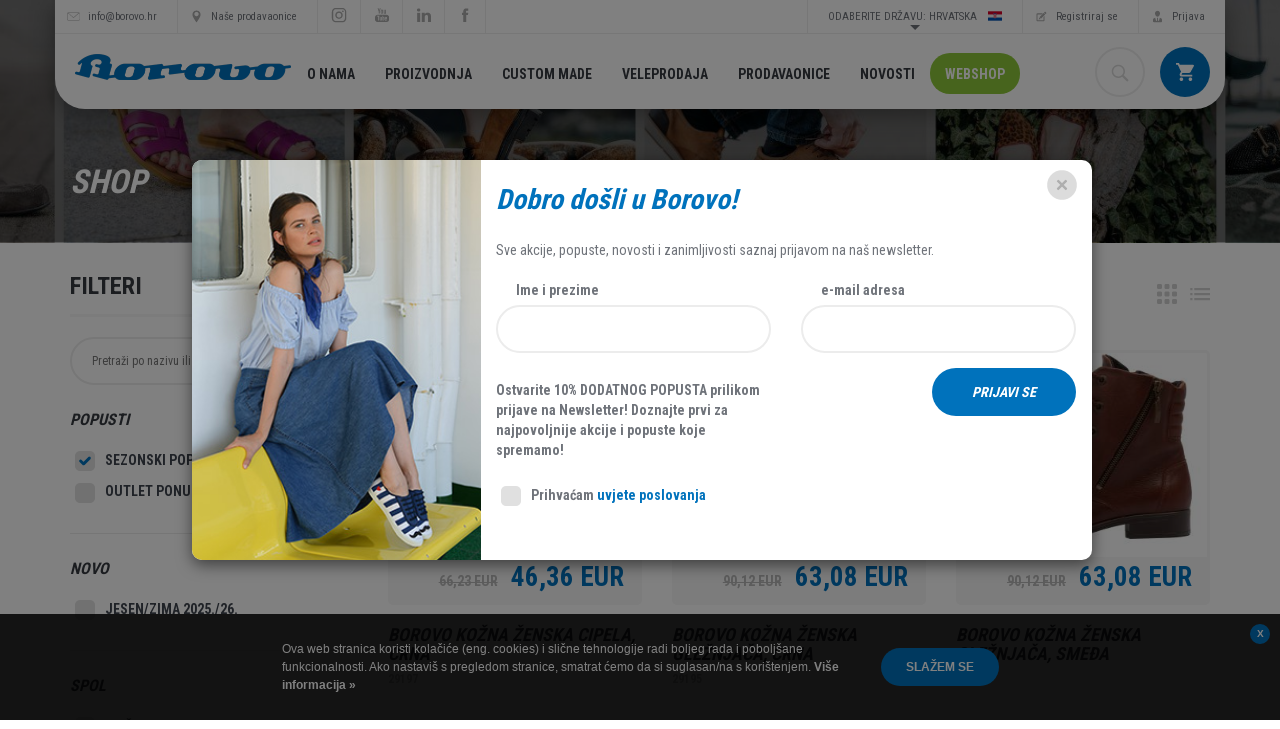

--- FILE ---
content_type: text/html; charset=UTF-8
request_url: https://www.borovo.hr/hr/shop/?pagepos=15&filters=1893735
body_size: 11846
content:
<!doctype html>
<!--[if lt IE 7 ]> <html class="ie ie6" lang="hr"> <![endif]-->
<!--[if IE 7 ]> <html class="ie ie7" lang="hr"> <![endif]-->
<!--[if IE 8 ]> <html class="ie ie8" lang="hr"> <![endif]-->
<!--[if IE 9 ]> <html class="ie ie9" lang="hr"> <![endif]-->
<!--[if (gte IE 9)|!(IE)]><!-->
<html lang="hr">
<!--<![endif]-->
<head id="www-borovo-hr" data-template-set="html5-reset">
	<meta charset="utf-8">
    <title>Web shop - Borovo</title>
    <meta name="description" content=" - Jer volim Vukovar"/>
	<meta name="keywords" content=""/>
	<meta name="author" content="ELATUS.NET"/>
	<meta http-equiv="X-UA-Compatible" content="IE=edge">
	<meta name="viewport" content="width=device-width, initial-scale=1.0, maximum-scale=1.0, user-scalable=no" />

	<meta property="og:type" content="website" />
<meta property="og:title" content="Web shop - Borovo" />
<meta property="og:description" content="Najpoznatiji proizvođač cipela u Hrvatskoj s najdužom tradicijom, baštinom i ljubavlju prema cipelama." />
<meta property="og:image" content="https://www.borovo.hr/system/template/borovo/images/borovo-og.jpg" />
<meta property="og:url" content="/hr/shop" />
<meta property="og:site_name" content="Borovo" />
<meta property="og:author" content="ELATUS.NET" />

	<script>
		var LANG = '/hr';
		var ODABERITE_VELICINU = 'Odaberi veličinu';
		var NIJE_DOSTUPNO = 'Trenutno nije dostupno više proizvoda za odabranu veličinu';
		var VECE_KOLICINE_VELEPRODAJA = 'Za veće količine molimo kontaktirajte odjel veleprodaje';
        var EXCHANGE_RATE = 7.5345;
        var DEFAULT_CURRENCY = "EUR";
        var ALTERNATE_CURRENCY = "HRK";
        var CURRENT_YEAR = 2026;
	</script>
	
	<!-- FONTS -->
	<link href="https://fonts.googleapis.com/css?family=Roboto+Condensed:300,400,700&amp;subset=latin-ext" rel="stylesheet">

	<!-- FAVICONS -->
	<link rel="apple-touch-icon" sizes="57x57" href="/system/template/borovo/favicons/apple-touch-icon-57x57.png">
	<link rel="apple-touch-icon" sizes="60x60" href="/system/template/borovo/favicons/apple-touch-icon-60x60.png">
	<link rel="apple-touch-icon" sizes="72x72" href="/system/template/borovo/favicons/apple-touch-icon-72x72.png">
	<link rel="apple-touch-icon" sizes="76x76" href="/system/template/borovo/favicons/apple-touch-icon-76x76.png">
	<link rel="apple-touch-icon" sizes="114x114" href="/system/template/borovo/favicons/apple-touch-icon-114x114.png">
	<link rel="apple-touch-icon" sizes="120x120" href="/system/template/borovo/favicons/apple-touch-icon-120x120.png">
	<link rel="apple-touch-icon" sizes="144x144" href="/system/template/borovo/favicons/apple-touch-icon-144x144.png">
	<link rel="apple-touch-icon" sizes="152x152" href="/system/template/borovo/favicons/apple-touch-icon-152x152.png">
	<link rel="apple-touch-icon" sizes="180x180" href="/system/template/borovo/favicons/apple-touch-icon-180x180.png">
	<link rel="icon" type="image/png" href="/system/template/borovo/favicons/favicon-32x32.png" sizes="32x32">
	<link rel="icon" type="image/png" href="/system/template/borovo/favicons/favicon-194x194.png" sizes="194x194">
	<link rel="icon" type="image/png" href="/system/template/borovo/favicons/android-chrome-192x192.png" sizes="192x192">
	<link rel="icon" type="image/png" href="/system/template/borovo/favicons/favicon-16x16.png" sizes="16x16">
	<link rel="manifest" href="/system/template/borovo/favicons/manifest.json" crossorigin="use-credentials">
	<link rel="mask-icon" href="/system/template/borovo/favicons/safari-pinned-tab.svg" color="#0072bc">
	<meta name="msapplication-TileColor" content="#0072bc">
	<meta name="msapplication-TileImage" content="/system/template/borovo/favicons/mstile-144x144.png">
	<meta name="theme-color" content="#0072bc">


    <link rel="stylesheet" href="/system/template/borovo/dist/production.min.css?v=1672530891">

		
	<!--[if lt IE 9]>
	<script src="/system/template/borovo/js/html5shiv.min.js"></script>
	<script src="/system/template/borovo/js/respond.min.js"></script>
	<noscript></noscript>
	<![endif]-->    <script src="/system/template/borovo/dist/production.min.js?v=2023"></script>

            <!-- Google tag (gtag.js) --> <script async src="https://www.googletagmanager.com/gtag/js?id=G-B1GNHKELZQ"></script> 
        <script> window.dataLayer = window.dataLayer || []; function gtag(){dataLayer.push(arguments);} gtag('js', new Date()); gtag('config', 'G-B1GNHKELZQ'); 
        </script>

    
    
        <!-- Glami piXel -->
    <script>
        (function(f, a, s, h, i, o, n) {f['GlamiTrackerObject'] = i;
            f[i]=f[i]||function(){(f[i].q=f[i].q||[]).push(arguments)};o=a.createElement(s),
                n=a.getElementsByTagName(s)[0];o.async=1;o.src=h;n.parentNode.insertBefore(o,n)
        })(window, document, 'script', '//glamipixel.com/js/compiled/pt.js', 'glami');

        glami(
            'create',
            '41392468321CF2A4B0C023036FD9B503',
            'hr',
            {
                consent: 0, // The user's consent to the storage analytical cookies on their devices. [0 = no; 1 = yes]
            }
        );
        glami(
            'track',
            'PageView',
            {
                consent: 0, // The user's consent to the storage analytical cookies on their devices. [0 = no; 1 = yes]
            }
        );
        var g_consent = false;
    </script>
    <!-- End Glami piXel -->
    </head>
<body class="hr page footer-white">

	



<header class="pof transition_06_easeinout active" id="main_header">
    <div class="container">
        <div class="row">
            <div class="header_inner bg_color_white br30 no_br_top_left no_br_top_right">
                <div class="header_top border_color_gray visible-md visible-lg">
                    <div class="row">
                        <div class="col-md-6 col-sm-6">
                            <ul class="info_list clearfix">
                                                                <li class="info_item icon icon_envelope font border_color_gray pull-left">
                                    <a href="mailto:info@borovo.hr" class="color_gray">info@borovo.hr</a>
                                </li>
                            </ul>
                            <ul class="info_list clearfix">
                                <li class="info_item icon icon_pin font border_color_gray pull-right">
                                    <a href="/hr/lokacije" class="color_gray">Naše prodavaonice</a>
                                </li>
                            </ul>
                            <ul class="social_list clearfix">
                                                                    <li class="pull-left">
                                        <a href="https://www.instagram.com/borovo_shoes" target="_blank" class="social_item icon icon_instagram por border_color_gray"><span class="inner poa"></span></a>
                                    </li>
                                                                                                    <li class="pull-left">
                                        <a href="https://www.youtube.com/user/YouBOROVO" target="_blank" class="social_item icon icon_youtube por border_color_gray"><span class="inner poa"></span></a>
                                    </li>
                                                                                                    <li class="pull-left">
                                        <a href="https://www.linkedin.com/company/borovo-inc-" target="_blank" class="social_item icon icon_linkedin por border_color_gray"><span class="inner poa"></span></a>
                                    </li>
                                                                                                                                                                    <li class="pull-left">
                                        <a href="https://web.facebook.com/borovo.fan.page/" target="_blank" class="social_item icon icon_facebook por border_color_gray"><span class="inner poa"></span></a>
                                    </li>
                                                            </ul>
                        </div>
                        <div class="col-md-6 col-sm-6 top_header_left text-right clearfix">
                            <ul class="info_list clearfix pull-right">

                                                                    <li class="info_item icon icon_user font border_color_gray pull-right">
                                        <a href="#" class="color_gray" data-toggle="modal" data-target="#prijava-modal">Prijava</a>
                                    </li>
                                    <li class="info_item icon icon_edit font border_color_gray pull-right">
                                        <a href="/hr/register" class="color_gray">Registriraj se</a>
                                    </li>
                                                                    <ul class="wrap-lang pull-right" id="wrap-lang">
                                    <li class="info_item font border_color_gray text-center">
                                        <a href="#" class="icon-lang">Odaberite državu: Hrvatska<img src="/system/template/borovo/images/flag-hr.svg" alt="" /></a>
                                        <ul rel class="lang-menu">
                                                                                        <li><a class="flag flag-hr" href="https://borovo.hr/hr/">HRVATSKA</a></li>
                                                                                        <li><a class="flag flag-si" href="https://borovo.eu/sl/">SLOVENIJA</a></li>
                                                                                        <li><a class="flag flag-de" href="https://borovo.eu/de/">NJEMAčKA</a></li>
                                                                                        <li><a class="flag flag-at" href="https://borovo.eu/at/">AUSTRIJA</a></li>
                                            
                                                                                    </ul>
                                    </li>
                                </ul>
                            </ul>
                        </div>
                    </div>
                </div>
                <div class="header_bottom por">
                    <div class="row">
                        <div class="col-md-2 col-sm-2 col-xs-6">
                            <div class="logo_wrap por">
                                <a href="/hr" class="logo poa"></a>
                            </div>
                        </div>
                        <div class="col-md-8 col-sm-10 col-xs-6 por">
                            <!-- cached Tue, 20 Jan 2026 22:35:46 +0100-->
                                	<ul id="menu-main" class="main_menu active clearfix transition_06_easeinout visible-md visible-lg">
			<li rel="prica-o-nama o-nama"><a href="/hr/o-nama/prica-o-nama/" class="menulink">O nama</a></li>
			<li  rel="proizvodnja"><a href="/hr/proizvodnja/" class="menulink">Proizvodnja</a></li>
			<li  rel="custom-made"><a href="/hr/custom-made/" class="menulink" target="_blank">Custom made</a></li>
			<li  rel="veleprodaja"><a href="https://www.borovo.hr/hr/veleprodaja/veleprodajakatalog/" class="menulink">Veleprodaja</a></li>
			<li  rel="lokacije"><a href="/hr/lokacije" class="menulink">Prodavaonice</a></li>
			<li  rel="novosti"><a href="/hr/novosti/" class="menulink">Novosti</a></li>
			<li  rel=""><a href="/hr/shop/" class="menulink webshop">Webshop</a></li>
			</ul>                            
                            <div class="text-right">
                                <a href="/hr/kosarica" class="btnCartMobile circle visible-xs-inline-block visible-sm-inline-block transition_06_easeinout"><div class="badge">0</div></a>
                                <a href="#" id="menuResponsiveBtn" class="visible-xs-inline-block visible-sm-inline-block transition_06_easeinout rButton" style="vertical-align: middle">
                                    <div class="hamburger">
                                        <span></span>
                                        <span></span>
                                        <span></span>
                                    </div>
                                </a>
                            </div>
                        </div>
                        <a href="/hr/kosarica" class="btnCartMobile circle btnCartMobilePc">
                            <div class="badge"></div>
                        </a>
                        <form action="/hr/shop" method="get">
                            <div class="header_search_wrap poa transition_04_easeinout visible-md visible-lg">
                                <input type="text" name="pojam" id="search" class="input_search border_color_gray br30" value="" placeholder="Pretraživanje">
                            </div>
                        </form>
                    </div>
                    <nav id="ml-menu" class="menu">
                        <div class="close_menu_wrap"></div>
                        <div class="mobile_search_wrap">
                            <form action="/hr/trazilica" method="get">
                                <input type="text" name="pojam" id="msearch" value="" placeholder="Traži">
                                <button type="submit">Traži</button>
                            </form>
                        </div>
                                                    <div class="nav_racun">
                                <h6 class="menu_racun_responsive_naslov">Moji podaci</h6>
                                <ul class="menu_racun_responsive">
                                    <li>
                                        <a href="/hr/register/login">Prijavi se</a>
                                    </li>
                                    <li>
                                        <a href="/hr/register">Registriraj se</a>
                                    </li>
                                </ul>
                            </div>
                                                                        <div class="ml-lang-wrap">
                            <h6>Odaberite državu: </h6>
                            <ul class="lang-menu" id="mlang-menu">
                                                                    <li><a class="menulink menu__link active" href="https://borovo.hr/hr/">HRVATSKA</a></li>
                                                                    <li><a class="menulink menu__link" href="https://borovo.eu/sl/">SLOVENIJA</a></li>
                                                                    <li><a class="menulink menu__link" href="https://borovo.eu/de/">NJEMAčKA</a></li>
                                                                    <li><a class="menulink menu__link" href="https://borovo.eu/at/">AUSTRIJA</a></li>
                                                            </ul>
                        </div>
                    </nav>
                    <nav class="menu_responsive1">
                        <!-- cached Tue, 20 Jan 2026 22:35:46 +0100-->                        	<ul id="responsive_menu" class="">
			<li rel="prica-o-nama o-nama"><a href="/hr/o-nama/prica-o-nama/" class="menulink">O nama</a></li>
			<li  rel="proizvodnja"><a href="/hr/proizvodnja/" class="menulink">Proizvodnja</a></li>
			<li  rel="custom-made"><a href="/hr/custom-made/" class="menulink" target="_blank">Custom made</a></li>
			<li  rel="veleprodaja"><a href="https://www.borovo.hr/hr/veleprodaja/veleprodajakatalog/" class="menulink">Veleprodaja</a></li>
			<li  rel="lokacije"><a href="/hr/lokacije" class="menulink">Prodavaonice</a></li>
			<li  rel="novosti"><a href="/hr/novosti/" class="menulink">Novosti</a></li>
			<li  rel=""><a href="/hr/shop/" class="menulink webshop">Webshop</a></li>
			</ul>                                                </nav>
                </div>
            </div>
        </div>
    </div>
</header>


<script type="text/html" id="col_li_3">
    <li style="background-image: url({slika})" class="por">
        <div class="overlay poa"></div>
        <div class="menu_banner_content poa">
        <h3 class="menu_banner_heading color_white f_style_italic f_uppercase f_weight_bold no_margin">{naslov}</h3>
        <p class="menu_banner_podnaslov f_uppercase no_margin">{podnaslov}</p>
    </div>
    </li>
</script>	<section class="subheader_wrap xsmall por" style="background-image: url(/data/public/rotator/dizajn-bez-naslova-41.jpg);
    ">
    <div class="subheader_overlay poa"></div>
    <div class="container">
        <div class="row">
            <div class="col-md-9 col-sm-9">
                <h1 class="color_white f_style_italic f_weight_bold f_uppercase">SHOP</h1>
                            </div>
            <div class="col-md-3 col-sm-3 text-right">
                            </div>
        </div>
    </div>
</section>
	<section class="article_wrap por">
		<div class="container">
			<div class="row">
				<div class="col-md-9 col-lg-9 col-md-push-3 col-lg-push-3 katalog_aside_wrap">
					<div class="padding_left_25" id="result_set">
						<div class="katalog_wrap">
    <div class="katalog_navigation clearfix">
        <div class="col-xs-9 col-sm-6">
            <a href="#"
               class="visible-sm-inline-block visible-xs-inline-block button button_primary br30 f_style_italic f_weight_bold f_uppercase" id="showFilters">Filteri</a>
            <select name="sort" id="sort" class="niceselect_small">
                <option value="0" selected>Najnovije</option>
                <option value="1" >Najstarije</option>
                <option value="2" >Viša cijena</option>
                <option value="3" >Manja cijena</option>
            </select>
        </div>
        <div class="col-xs-3 col-sm-6 text-right katalog_view_buttons">
            <a href="#" id="viewGrid" >Grid</a>
            <a href="#" id="viewList" >Lista</a>
        </div>
    </div>
    <div id="katalog_loader_overlay">
        <span class="loader" id="loading_load"></span>
    </div>
                        <ul class="katalog_list clearfix ">
                <li>
            <a href="/hr/shop/borovo-kozna-zenska-cipela-crna-29197" class="katalog_item">
                <div class="katalog_top por">
                    <div class="popusti_wrap">
                                                    <span class="popust poa bg_color_gray">30 %</span>
                                                                                                    <span class="popust poa bg_color_black">Akcija</span>
                                                                            <span class="popust_koza poa"></span>
                                            </div>
                    <div class="katalog_list_heading pull-right">
                        <h3 class="f_uppercase">Borovo kožna ženska cipela, Crna</h3>
                        <span class="podnaslov f_uppercase f_weight_bold">29197</span>
                    </div>
                    <div class="img_wrap">
                        <img src="/data/public/2022-08/tn_img_0170-copy.jpg" alt="Borovo kožna ženska cipela, Crna">
                    </div>
                    <div class="bottom">
                        <div class="cijena_wrap has_before">
                                                          <div class="cijena_before f_weight_bold"><span class='primary-currency'>66,23 EUR</span> <br></div>
                                                        <div class="cijena color_blue f_weight_bold"><span class='primary-currency'>46,36 EUR</span> <br></div>
                                                    </div>
                    </div>
                </div>
                <div class="katalog_bottom">
                    <h3 class="f_uppercase">Borovo kožna ženska cipela, Crna</h3>
                    <span class="podnaslov f_uppercase f_weight_bold">29197</span>
                </div>
            </a>
        </li>
                <li>
            <a href="/hr/shop/borovo-kozna-zenska-gleznjaca-crna-29195" class="katalog_item">
                <div class="katalog_top por">
                    <div class="popusti_wrap">
                                                    <span class="popust poa bg_color_gray">30 %</span>
                                                                                                    <span class="popust poa bg_color_black">Akcija</span>
                                                                            <span class="popust_koza poa"></span>
                                            </div>
                    <div class="katalog_list_heading pull-right">
                        <h3 class="f_uppercase">Borovo kožna ženska gležnjača, Crna</h3>
                        <span class="podnaslov f_uppercase f_weight_bold">29195</span>
                    </div>
                    <div class="img_wrap">
                        <img src="/data/public/2022-08/tn_img_0205-copy.jpg" alt="Borovo kožna ženska gležnjača, Crna">
                    </div>
                    <div class="bottom">
                        <div class="cijena_wrap has_before">
                                                          <div class="cijena_before f_weight_bold"><span class='primary-currency'>90,12 EUR</span> <br></div>
                                                        <div class="cijena color_blue f_weight_bold"><span class='primary-currency'>63,08 EUR</span> <br></div>
                                                    </div>
                    </div>
                </div>
                <div class="katalog_bottom">
                    <h3 class="f_uppercase">Borovo kožna ženska gležnjača, Crna</h3>
                    <span class="podnaslov f_uppercase f_weight_bold">29195</span>
                </div>
            </a>
        </li>
                <li>
            <a href="/hr/shop/borovo-kozna-zenska-gleznjaca-smeda-29194" class="katalog_item">
                <div class="katalog_top por">
                    <div class="popusti_wrap">
                                                    <span class="popust poa bg_color_gray">30 %</span>
                                                                                                    <span class="popust poa bg_color_black">Akcija</span>
                                                                            <span class="popust_koza poa"></span>
                                            </div>
                    <div class="katalog_list_heading pull-right">
                        <h3 class="f_uppercase">Borovo kožna ženska gležnjača, Smeđa</h3>
                        <span class="podnaslov f_uppercase f_weight_bold">29194</span>
                    </div>
                    <div class="img_wrap">
                        <img src="/data/public/2022-08/tn_img_0185-copy.jpg" alt="Borovo kožna ženska gležnjača, Smeđa">
                    </div>
                    <div class="bottom">
                        <div class="cijena_wrap has_before">
                                                          <div class="cijena_before f_weight_bold"><span class='primary-currency'>90,12 EUR</span> <br></div>
                                                        <div class="cijena color_blue f_weight_bold"><span class='primary-currency'>63,08 EUR</span> <br></div>
                                                    </div>
                    </div>
                </div>
                <div class="katalog_bottom">
                    <h3 class="f_uppercase">Borovo kožna ženska gležnjača, Smeđa</h3>
                    <span class="podnaslov f_uppercase f_weight_bold">29194</span>
                </div>
            </a>
        </li>
                <li>
            <a href="/hr/shop/borovo-kozna-zenska-gleznjaca-bez-29193" class="katalog_item">
                <div class="katalog_top por">
                    <div class="popusti_wrap">
                                                    <span class="popust poa bg_color_gray">30 %</span>
                                                                                                    <span class="popust poa bg_color_black">Akcija</span>
                                                                            <span class="popust_koza poa"></span>
                                            </div>
                    <div class="katalog_list_heading pull-right">
                        <h3 class="f_uppercase">Borovo kožna ženska gležnjača, Bež</h3>
                        <span class="podnaslov f_uppercase f_weight_bold">29193</span>
                    </div>
                    <div class="img_wrap">
                        <img src="/data/public/2022-08/tn_img_2425-copy.jpg" alt="Borovo kožna ženska gležnjača, Bež">
                    </div>
                    <div class="bottom">
                        <div class="cijena_wrap has_before">
                                                          <div class="cijena_before f_weight_bold"><span class='primary-currency'>67,95 EUR</span> <br></div>
                                                        <div class="cijena color_blue f_weight_bold"><span class='primary-currency'>47,57 EUR</span> <br></div>
                                                    </div>
                    </div>
                </div>
                <div class="katalog_bottom">
                    <h3 class="f_uppercase">Borovo kožna ženska gležnjača, Bež</h3>
                    <span class="podnaslov f_uppercase f_weight_bold">29193</span>
                </div>
            </a>
        </li>
                <li>
            <a href="/hr/shop/borovo-kozna-zenska-gleznjaca-tamno-smeda-29191" class="katalog_item">
                <div class="katalog_top por">
                    <div class="popusti_wrap">
                                                    <span class="popust poa bg_color_gray">30 %</span>
                                                                                                    <span class="popust poa bg_color_black">Akcija</span>
                                                                            <span class="popust_koza poa"></span>
                                            </div>
                    <div class="katalog_list_heading pull-right">
                        <h3 class="f_uppercase">Borovo kožna ženska gležnjača, Tamno smeđa</h3>
                        <span class="podnaslov f_uppercase f_weight_bold">29191</span>
                    </div>
                    <div class="img_wrap">
                        <img src="/data/public/2022-08/tn_img_0444.jpg" alt="Borovo kožna ženska gležnjača, Tamno smeđa">
                    </div>
                    <div class="bottom">
                        <div class="cijena_wrap has_before">
                                                          <div class="cijena_before f_weight_bold"><span class='primary-currency'>76,95 EUR</span> <br></div>
                                                        <div class="cijena color_blue f_weight_bold"><span class='primary-currency'>53,87 EUR</span> <br></div>
                                                    </div>
                    </div>
                </div>
                <div class="katalog_bottom">
                    <h3 class="f_uppercase">Borovo kožna ženska gležnjača, Tamno smeđa</h3>
                    <span class="podnaslov f_uppercase f_weight_bold">29191</span>
                </div>
            </a>
        </li>
                <li>
            <a href="/hr/shop/borovo-kozna-zenska-gleznjaca-crna-29189" class="katalog_item">
                <div class="katalog_top por">
                    <div class="popusti_wrap">
                                                    <span class="popust poa bg_color_gray">30 %</span>
                                                                                                    <span class="popust poa bg_color_black">Akcija</span>
                                                                            <span class="popust_koza poa"></span>
                                            </div>
                    <div class="katalog_list_heading pull-right">
                        <h3 class="f_uppercase">Borovo kožna ženska gležnjača, Crna</h3>
                        <span class="podnaslov f_uppercase f_weight_bold">29189</span>
                    </div>
                    <div class="img_wrap">
                        <img src="/data/public/2022-08/tn_img_0459.jpg" alt="Borovo kožna ženska gležnjača, Crna">
                    </div>
                    <div class="bottom">
                        <div class="cijena_wrap has_before">
                                                          <div class="cijena_before f_weight_bold"><span class='primary-currency'>82,95 EUR</span> <br></div>
                                                        <div class="cijena color_blue f_weight_bold"><span class='primary-currency'>58,07 EUR</span> <br></div>
                                                    </div>
                    </div>
                </div>
                <div class="katalog_bottom">
                    <h3 class="f_uppercase">Borovo kožna ženska gležnjača, Crna</h3>
                    <span class="podnaslov f_uppercase f_weight_bold">29189</span>
                </div>
            </a>
        </li>
                <li>
            <a href="/hr/shop/borovo-kozna-zenska-gleznjaca-crna-29187" class="katalog_item">
                <div class="katalog_top por">
                    <div class="popusti_wrap">
                                                    <span class="popust poa bg_color_gray">30 %</span>
                                                                                                    <span class="popust poa bg_color_black">Akcija</span>
                                                                            <span class="popust_koza poa"></span>
                                            </div>
                    <div class="katalog_list_heading pull-right">
                        <h3 class="f_uppercase">Borovo kožna ženska gležnjača, Crna</h3>
                        <span class="podnaslov f_uppercase f_weight_bold">29187</span>
                    </div>
                    <div class="img_wrap">
                        <img src="/data/public/2022-08/tn_img_0210-copy.jpg" alt="Borovo kožna ženska gležnjača, Crna">
                    </div>
                    <div class="bottom">
                        <div class="cijena_wrap has_before">
                                                          <div class="cijena_before f_weight_bold"><span class='primary-currency'>66,23 EUR</span> <br></div>
                                                        <div class="cijena color_blue f_weight_bold"><span class='primary-currency'>46,36 EUR</span> <br></div>
                                                    </div>
                    </div>
                </div>
                <div class="katalog_bottom">
                    <h3 class="f_uppercase">Borovo kožna ženska gležnjača, Crna</h3>
                    <span class="podnaslov f_uppercase f_weight_bold">29187</span>
                </div>
            </a>
        </li>
                <li>
            <a href="/hr/shop/borovo-kozna-zenska-gleznjaca-crna-29186" class="katalog_item">
                <div class="katalog_top por">
                    <div class="popusti_wrap">
                                                    <span class="popust poa bg_color_gray">30 %</span>
                                                                                                    <span class="popust poa bg_color_black">Akcija</span>
                                                                            <span class="popust_koza poa"></span>
                                            </div>
                    <div class="katalog_list_heading pull-right">
                        <h3 class="f_uppercase">Borovo kožna ženska gležnjača, Crna</h3>
                        <span class="podnaslov f_uppercase f_weight_bold">29186</span>
                    </div>
                    <div class="img_wrap">
                        <img src="/data/public/2022-08/tn_img_0193-copy.jpg" alt="Borovo kožna ženska gležnjača, Crna">
                    </div>
                    <div class="bottom">
                        <div class="cijena_wrap has_before">
                                                          <div class="cijena_before f_weight_bold"><span class='primary-currency'>73,95 EUR</span> <br></div>
                                                        <div class="cijena color_blue f_weight_bold"><span class='primary-currency'>51,77 EUR</span> <br></div>
                                                    </div>
                    </div>
                </div>
                <div class="katalog_bottom">
                    <h3 class="f_uppercase">Borovo kožna ženska gležnjača, Crna</h3>
                    <span class="podnaslov f_uppercase f_weight_bold">29186</span>
                </div>
            </a>
        </li>
                <li>
            <a href="/hr/shop/borovo-zenska-cipela-crna-29184" class="katalog_item">
                <div class="katalog_top por">
                    <div class="popusti_wrap">
                                                    <span class="popust poa bg_color_gray">30 %</span>
                                                                                                    <span class="popust poa bg_color_black">Akcija</span>
                                                                    </div>
                    <div class="katalog_list_heading pull-right">
                        <h3 class="f_uppercase">Borovo ženska cipela, Crna</h3>
                        <span class="podnaslov f_uppercase f_weight_bold">29184</span>
                    </div>
                    <div class="img_wrap">
                        <img src="/data/public/2022-08/tn_29184-1.jpg" alt="Borovo ženska cipela, Crna">
                    </div>
                    <div class="bottom">
                        <div class="cijena_wrap has_before">
                                                          <div class="cijena_before f_weight_bold"><span class='primary-currency'>52,96 EUR</span> <br></div>
                                                        <div class="cijena color_blue f_weight_bold"><span class='primary-currency'>37,07 EUR</span> <br></div>
                                                    </div>
                    </div>
                </div>
                <div class="katalog_bottom">
                    <h3 class="f_uppercase">Borovo ženska cipela, Crna</h3>
                    <span class="podnaslov f_uppercase f_weight_bold">29184</span>
                </div>
            </a>
        </li>
                <li>
            <a href="/hr/shop/borovo-kozna-zenska-cizma-crna-29182" class="katalog_item">
                <div class="katalog_top por">
                    <div class="popusti_wrap">
                                                    <span class="popust poa bg_color_gray">30 %</span>
                                                                                                    <span class="popust poa bg_color_black">Akcija</span>
                                                                    </div>
                    <div class="katalog_list_heading pull-right">
                        <h3 class="f_uppercase">Borovo kožna ženska čizma, Crna</h3>
                        <span class="podnaslov f_uppercase f_weight_bold">29182</span>
                    </div>
                    <div class="img_wrap">
                        <img src="/data/public/2022-08/tn_img_0220-copy.jpg" alt="Borovo kožna ženska čizma, Crna">
                    </div>
                    <div class="bottom">
                        <div class="cijena_wrap has_before">
                                                          <div class="cijena_before f_weight_bold"><span class='primary-currency'>65,95 EUR</span> <br></div>
                                                        <div class="cijena color_blue f_weight_bold"><span class='primary-currency'>46,17 EUR</span> <br></div>
                                                    </div>
                    </div>
                </div>
                <div class="katalog_bottom">
                    <h3 class="f_uppercase">Borovo kožna ženska čizma, Crna</h3>
                    <span class="podnaslov f_uppercase f_weight_bold">29182</span>
                </div>
            </a>
        </li>
                <li>
            <a href="/hr/shop/borovo-kozna-zenska-gleznjaca-crna-29179" class="katalog_item">
                <div class="katalog_top por">
                    <div class="popusti_wrap">
                                                    <span class="popust poa bg_color_gray">30 %</span>
                                                                                                    <span class="popust poa bg_color_black">Akcija</span>
                                                                    </div>
                    <div class="katalog_list_heading pull-right">
                        <h3 class="f_uppercase">Borovo kožna ženska gležnjača, Crna</h3>
                        <span class="podnaslov f_uppercase f_weight_bold">29179</span>
                    </div>
                    <div class="img_wrap">
                        <img src="/data/public/2022-08/tn_img_0201-copy.jpg" alt="Borovo kožna ženska gležnjača, Crna">
                    </div>
                    <div class="bottom">
                        <div class="cijena_wrap has_before">
                                                          <div class="cijena_before f_weight_bold"><span class='primary-currency'>66,23 EUR</span> <br></div>
                                                        <div class="cijena color_blue f_weight_bold"><span class='primary-currency'>46,36 EUR</span> <br></div>
                                                    </div>
                    </div>
                </div>
                <div class="katalog_bottom">
                    <h3 class="f_uppercase">Borovo kožna ženska gležnjača, Crna</h3>
                    <span class="podnaslov f_uppercase f_weight_bold">29179</span>
                </div>
            </a>
        </li>
                <li>
            <a href="/hr/shop/borovo-kozna-zenska-cipela-crna-29196" class="katalog_item">
                <div class="katalog_top por">
                    <div class="popusti_wrap">
                                                    <span class="popust poa bg_color_gray">30 %</span>
                                                                                                    <span class="popust poa bg_color_black">Akcija</span>
                                                                            <span class="popust_koza poa"></span>
                                            </div>
                    <div class="katalog_list_heading pull-right">
                        <h3 class="f_uppercase">Borovo kožna ženska cipela, Crna</h3>
                        <span class="podnaslov f_uppercase f_weight_bold">29196</span>
                    </div>
                    <div class="img_wrap">
                        <img src="/data/public/2022-08/tn_29196-1.jpg" alt="Borovo kožna ženska cipela, Crna">
                    </div>
                    <div class="bottom">
                        <div class="cijena_wrap has_before">
                                                          <div class="cijena_before f_weight_bold"><span class='primary-currency'>59,59 EUR</span> <br></div>
                                                        <div class="cijena color_blue f_weight_bold"><span class='primary-currency'>41,71 EUR</span> <br></div>
                                                    </div>
                    </div>
                </div>
                <div class="katalog_bottom">
                    <h3 class="f_uppercase">Borovo kožna ženska cipela, Crna</h3>
                    <span class="podnaslov f_uppercase f_weight_bold">29196</span>
                </div>
            </a>
        </li>
                <li>
            <a href="/hr/shop/borovo-kozna-zenska-cipela-crna-29181" class="katalog_item">
                <div class="katalog_top por">
                    <div class="popusti_wrap">
                                                    <span class="popust poa bg_color_gray">30 %</span>
                                                                                                    <span class="popust poa bg_color_black">Akcija</span>
                                                                    </div>
                    <div class="katalog_list_heading pull-right">
                        <h3 class="f_uppercase">Borovo kožna ženska cipela, Crna</h3>
                        <span class="podnaslov f_uppercase f_weight_bold">29181</span>
                    </div>
                    <div class="img_wrap">
                        <img src="/data/public/2022-08/tn_29181-1.jpg" alt="Borovo kožna ženska cipela, Crna">
                    </div>
                    <div class="bottom">
                        <div class="cijena_wrap has_before">
                                                          <div class="cijena_before f_weight_bold"><span class='primary-currency'>56,94 EUR</span> <br></div>
                                                        <div class="cijena color_blue f_weight_bold"><span class='primary-currency'>39,86 EUR</span> <br></div>
                                                    </div>
                    </div>
                </div>
                <div class="katalog_bottom">
                    <h3 class="f_uppercase">Borovo kožna ženska cipela, Crna</h3>
                    <span class="podnaslov f_uppercase f_weight_bold">29181</span>
                </div>
            </a>
        </li>
                <li>
            <a href="/hr/shop/borovo-kozna-zenska-cipela-crna-29180" class="katalog_item">
                <div class="katalog_top por">
                    <div class="popusti_wrap">
                                                    <span class="popust poa bg_color_gray">30 %</span>
                                                                                                    <span class="popust poa bg_color_black">Akcija</span>
                                                                    </div>
                    <div class="katalog_list_heading pull-right">
                        <h3 class="f_uppercase">Borovo kožna ženska cipela, Crna</h3>
                        <span class="podnaslov f_uppercase f_weight_bold">29180</span>
                    </div>
                    <div class="img_wrap">
                        <img src="/data/public/2022-08/tn_29180-1.jpg" alt="Borovo kožna ženska cipela, Crna">
                    </div>
                    <div class="bottom">
                        <div class="cijena_wrap has_before">
                                                          <div class="cijena_before f_weight_bold"><span class='primary-currency'>56,94 EUR</span> <br></div>
                                                        <div class="cijena color_blue f_weight_bold"><span class='primary-currency'>39,86 EUR</span> <br></div>
                                                    </div>
                    </div>
                </div>
                <div class="katalog_bottom">
                    <h3 class="f_uppercase">Borovo kožna ženska cipela, Crna</h3>
                    <span class="podnaslov f_uppercase f_weight_bold">29180</span>
                </div>
            </a>
        </li>
                <li>
            <a href="/hr/shop/tamaris-zenska-cipela-crna-29212" class="katalog_item">
                <div class="katalog_top por">
                    <div class="popusti_wrap">
                                                    <span class="popust poa bg_color_gray">50 %</span>
                                                                                                    <span class="popust poa bg_color_black">Akcija</span>
                                                                    </div>
                    <div class="katalog_list_heading pull-right">
                        <h3 class="f_uppercase">Tamaris ženska cipela, Crna</h3>
                        <span class="podnaslov f_uppercase f_weight_bold">29212</span>
                    </div>
                    <div class="img_wrap">
                        <img src="/data/public/2022-07/tn_bi4a8538.jpg" alt="Tamaris ženska cipela, Crna">
                    </div>
                    <div class="bottom">
                        <div class="cijena_wrap has_before">
                                                          <div class="cijena_before f_weight_bold"><span class='primary-currency'>79,50 EUR</span> <br></div>
                                                        <div class="cijena color_blue f_weight_bold"><span class='primary-currency'>39,75 EUR</span> <br></div>
                                                    </div>
                    </div>
                </div>
                <div class="katalog_bottom">
                    <h3 class="f_uppercase">Tamaris ženska cipela, Crna</h3>
                    <span class="podnaslov f_uppercase f_weight_bold">29212</span>
                </div>
            </a>
        </li>
                <li>
            <a href="/hr/shop/zenska-tenisica-nude-28998" class="katalog_item">
                <div class="katalog_top por">
                    <div class="popusti_wrap">
                                                    <span class="popust poa bg_color_gray">30 %</span>
                                                                                                    <span class="popust poa bg_color_black">Akcija</span>
                                                                    </div>
                    <div class="katalog_list_heading pull-right">
                        <h3 class="f_uppercase">Ženska tenisica, Nude</h3>
                        <span class="podnaslov f_uppercase f_weight_bold">28998</span>
                    </div>
                    <div class="img_wrap">
                        <img src="/data/public/2022-04/tn_img_9730-copy.jpg" alt="Ženska tenisica, Nude">
                    </div>
                    <div class="bottom">
                        <div class="cijena_wrap has_before">
                                                          <div class="cijena_before f_weight_bold"><span class='primary-currency'>38,36 EUR</span> <br></div>
                                                        <div class="cijena color_blue f_weight_bold"><span class='primary-currency'>26,85 EUR</span> <br></div>
                                                    </div>
                    </div>
                </div>
                <div class="katalog_bottom">
                    <h3 class="f_uppercase">Ženska tenisica, Nude</h3>
                    <span class="podnaslov f_uppercase f_weight_bold">28998</span>
                </div>
            </a>
        </li>
                <li>
            <a href="/hr/shop/zenska-tenisica-siva-28997" class="katalog_item">
                <div class="katalog_top por">
                    <div class="popusti_wrap">
                                                    <span class="popust poa bg_color_gray">30 %</span>
                                                                                                    <span class="popust poa bg_color_black">Akcija</span>
                                                                    </div>
                    <div class="katalog_list_heading pull-right">
                        <h3 class="f_uppercase">Ženska tenisica, Siva</h3>
                        <span class="podnaslov f_uppercase f_weight_bold">28997</span>
                    </div>
                    <div class="img_wrap">
                        <img src="/data/public/2022-04/tn_img_9709-copy.jpg" alt="Ženska tenisica, Siva">
                    </div>
                    <div class="bottom">
                        <div class="cijena_wrap has_before">
                                                          <div class="cijena_before f_weight_bold"><span class='primary-currency'>38,36 EUR</span> <br></div>
                                                        <div class="cijena color_blue f_weight_bold"><span class='primary-currency'>26,85 EUR</span> <br></div>
                                                    </div>
                    </div>
                </div>
                <div class="katalog_bottom">
                    <h3 class="f_uppercase">Ženska tenisica, Siva</h3>
                    <span class="podnaslov f_uppercase f_weight_bold">28997</span>
                </div>
            </a>
        </li>
                <li>
            <a href="/hr/shop/zenska-tenisica-crna-28996" class="katalog_item">
                <div class="katalog_top por">
                    <div class="popusti_wrap">
                                                    <span class="popust poa bg_color_gray">30 %</span>
                                                                                                    <span class="popust poa bg_color_black">Akcija</span>
                                                                    </div>
                    <div class="katalog_list_heading pull-right">
                        <h3 class="f_uppercase">Ženska tenisica, Crna</h3>
                        <span class="podnaslov f_uppercase f_weight_bold">28996</span>
                    </div>
                    <div class="img_wrap">
                        <img src="/data/public/2022-04/tn_img_9695-copy.jpg" alt="Ženska tenisica, Crna">
                    </div>
                    <div class="bottom">
                        <div class="cijena_wrap has_before">
                                                          <div class="cijena_before f_weight_bold"><span class='primary-currency'>38,36 EUR</span> <br></div>
                                                        <div class="cijena color_blue f_weight_bold"><span class='primary-currency'>26,85 EUR</span> <br></div>
                                                    </div>
                    </div>
                </div>
                <div class="katalog_bottom">
                    <h3 class="f_uppercase">Ženska tenisica, Crna</h3>
                    <span class="podnaslov f_uppercase f_weight_bold">28996</span>
                </div>
            </a>
        </li>
            </ul>

            <nav class="pagination_nav">
        <ul class="pagination" id="stranice">
            <li><a href="/hr/shop/?pagepos=14&amp;filters=1893735" class="prev">Prethodna</a></li>            <li><a href="/hr/shop/?pagepos=1&amp;filters=1893735">1</a></li><li><a href="/hr/shop/?pagepos=2&amp;filters=1893735">2</a></li><li><a href="javascript:;">...</a></li><li><a href="/hr/shop/?pagepos=12&amp;filters=1893735">12</a></li><li><a href="/hr/shop/?pagepos=13&amp;filters=1893735">13</a></li><li><a href="/hr/shop/?pagepos=14&amp;filters=1893735">14</a></li><li class="active"><a class="active" href="/hr/shop/?pagepos=15&amp;filters=1893735">15</a></li><li><a href="/hr/shop/?pagepos=16&amp;filters=1893735">16</a></li><li><a href="/hr/shop/?pagepos=17&amp;filters=1893735">17</a></li><li><a href="/hr/shop/?pagepos=18&amp;filters=1893735">18</a></li><li><a href="javascript:;">...</a></li><li><a href="/hr/shop/?pagepos=38&amp;filters=1893735">38</a></li><li><a href="/hr/shop/?pagepos=39&amp;filters=1893735">39</a></li>            <li><a href="/hr/shop/?pagepos=16&amp;filters=1893735" class="next">Sljedeća</a></li>        </ul>
    </nav>
    </div>
<script>
    $(document).ready(function(){
        var isList = $('.katalog_list .list').length;
        $('#sort').niceSelect().addClass('bg_color_white small');
        var CookieDate2 = new Date;
        CookieDate2.setFullYear(CookieDate2.getFullYear() +1);

        $('#viewGrid').click(function (e) {
            e.preventDefault();
            $(this).addClass('active');
            $('#viewList').removeClass('active');
            $('.katalog_list').removeClass('list');
            isList = 0;
            document.cookie = "borovo_katalog_tip=0; expires="+CookieDate2.toGMTString()+"; path=/";
        });
        $('#viewList').click(function (e) {
            e.preventDefault();
            $(this).addClass('active');
            $('#viewGrid').removeClass('active');
            $('.katalog_list').addClass('list');
            isList = 1;
            document.cookie = "borovo_katalog_tip=1; expires="+CookieDate2.toGMTString()+"; path=/";
        });

        $("#stranice a").on("click", function (e) {
            e.preventDefault();

            var url = $(this).attr("href");
            history.pushState({url:url}, "", url);

            ajax_call(url);
        });

        $('#showFilters').click(function(e){
            e.preventDefault();
            $('.katalog_aside_wrap').toggleClass('active');
            $('.filteri_aside_wrap').toggleClass('active');
        });

        $(".swipebox").swipebox();

        enquire.register("screen and (max-width: 480px)", {

            match : function() {
                $('.katalog_list').addClass('list');
            },
            unmatch : function() {
                if(isList <= 0){
                    $('.katalog_list').removeClass('list');
                }
            },

        });

    });

    </script>					</div>
				</div>
				<div class="col-md-3 col-lg-3 col-md-pull-9 col-lg-pull-9 filteri_aside_wrap">
					<aside>
						<div class="widget second" id="filters_wrap">
    <h3 class="f_uppercase f_style_normal">Filteri</h3>
    <div class="filter_list_wrap" style="position: relative">
        <div id="loading_overlay" style="display: none; position: absolute; top: 0; left: 0; right: 0; bottom: 0; background-color: rgba(255,255,255, .8); z-index: 200"></div>
        <input type="text" name="pojam" class="border_color_gray br30" id="pretrazivanje_pojam" placeholder="Pretraži po nazivu ili šifri" value="">
                            <div class="filter_wrap ">
            <h6 class="f_style_italic">Popusti</h6>
                                        <div class="checkbox ">
                <label><input type="checkbox" value="1893735" name="filters[]"  checked="checked">SEZONSKI POPUST</label>
            </div>
                                        <div class="checkbox ">
                <label><input type="checkbox" value="2580911" name="filters[]" >Outlet Ponuda</label>
            </div>
                    </div>
                            <div class="filter_wrap ">
            <h6 class="f_style_italic">Novo </h6>
                                        <div class="checkbox ">
                <label><input type="checkbox" value="2610357" name="filters[]" >Jesen/Zima 2025./26.</label>
            </div>
                    </div>
                            <div class="filter_wrap ">
            <h6 class="f_style_italic">Spol</h6>
                                        <div class="checkbox ">
                <label><input type="checkbox" value="5" name="filters[]" >Muškarci</label>
            </div>
                                        <div class="checkbox ">
                <label><input type="checkbox" value="6" name="filters[]" >Žene</label>
            </div>
                                        <div class="checkbox ">
                <label><input type="checkbox" value="7" name="filters[]" >Djeca</label>
            </div>
                    </div>
                            <div class="filter_wrap ">
            <h6 class="f_style_italic">Vrsta obuće</h6>
                                        <div class="checkbox ">
                <label><input type="checkbox" value="15" name="filters[]" >Cipele</label>
            </div>
                                        <div class="checkbox ">
                <label><input type="checkbox" value="2039003" name="filters[]" >Salonke</label>
            </div>
                                        <div class="checkbox ">
                <label><input type="checkbox" value="16" name="filters[]" >Tenisice</label>
            </div>
                                        <div class="checkbox ">
                <label><input type="checkbox" value="14" name="filters[]" >Čizme/Gležnjače</label>
            </div>
                                        <div class="checkbox ">
                <label><input type="checkbox" value="34" name="filters[]" >Balerinke</label>
            </div>
                                        <div class="checkbox ">
                <label><input type="checkbox" value="33" name="filters[]" >Sandale</label>
            </div>
                                        <div class="checkbox ">
                <label><input type="checkbox" value="8960" name="filters[]" >Natikače</label>
            </div>
                                        <div class="checkbox ">
                <label><input type="checkbox" value="4421" name="filters[]" >Espadrile</label>
            </div>
                    </div>
                            <div class="filter_wrap ">
            <h6 class="f_style_italic">Borovo Brand</h6>
                                        <div class="checkbox ">
                <label><input type="checkbox" value="13" name="filters[]" >Borovo kožna obuća</label>
            </div>
                                        <div class="checkbox ">
                <label><input type="checkbox" value="11" name="filters[]" >My ballerinas</label>
            </div>
                                        <div class="checkbox ">
                <label><input type="checkbox" value="248068" name="filters[]" >B Queen</label>
            </div>
                                        <div class="checkbox ">
                <label><input type="checkbox" value="8" name="filters[]" >Startas</label>
            </div>
                                        <div class="checkbox ">
                <label><input type="checkbox" value="880" name="filters[]" >Startas Univerzal</label>
            </div>
                                        <div class="checkbox ">
                <label><input type="checkbox" value="1625730" name="filters[]" >Comfort</label>
            </div>
                                        <div class="checkbox ">
                <label><input type="checkbox" value="12" name="filters[]" >The big blue</label>
            </div>
                                        <div class="checkbox ">
                <label><input type="checkbox" value="24" name="filters[]" >Rubber</label>
            </div>
                                        <div class="checkbox ">
                <label><input type="checkbox" value="627829" name="filters[]" >Zenge</label>
            </div>
                                        <div class="checkbox ">
                <label><input type="checkbox" value="732863" name="filters[]" >B Jack</label>
            </div>
                                        <div class="checkbox ">
                <label><input type="checkbox" value="627828" name="filters[]" >MultiDry</label>
            </div>
                                        <div class="checkbox ">
                <label><input type="checkbox" value="333353" name="filters[]" >Borovo Klasik</label>
            </div>
                                        <div class="checkbox ">
                <label><input type="checkbox" value="21" name="filters[]" >Startas Back to school</label>
            </div>
                                        <div class="checkbox ">
                <label><input type="checkbox" value="1089978" name="filters[]" >Flex</label>
            </div>
                                        <div class="checkbox ">
                <label><input type="checkbox" value="256940" name="filters[]" >Relaks</label>
            </div>
                                        <div class="checkbox ">
                <label><input type="checkbox" value="775362" name="filters[]" >Anatomica</label>
            </div>
                                        <div class="checkbox ">
                <label><input type="checkbox" value="332671" name="filters[]" >Borovo gumena obuća</label>
            </div>
                                        <div class="checkbox ">
                <label><input type="checkbox" value="19" name="filters[]" >Espadrile Startas</label>
            </div>
                                        <div class="checkbox ">
                <label><input type="checkbox" value="9" name="filters[]" >Borosana</label>
            </div>
                                        <div class="checkbox ">
                <label><input type="checkbox" value="263824" name="filters[]" >Borosana Stretch</label>
            </div>
                                        <div class="checkbox ">
                <label><input type="checkbox" value="10" name="filters[]" >Boromina</label>
            </div>
                                        <div class="checkbox ">
                <label><input type="checkbox" value="1774393" name="filters[]" >Borovo Torbe</label>
            </div>
                                        <div class="checkbox ">
                <label><input type="checkbox" value="2704505" name="filters[]" >Borovo Kućne Papuče</label>
            </div>
                    </div>
                            <div class="filter_wrap ">
            <h6 class="f_style_italic">Uvoz</h6>
                                        <div class="checkbox ">
                <label><input type="checkbox" value="145590" name="filters[]" >Tamaris</label>
            </div>
                                        <div class="checkbox ">
                <label><input type="checkbox" value="1115227" name="filters[]" >S. Oliver</label>
            </div>
                                        <div class="checkbox ">
                <label><input type="checkbox" value="1762242" name="filters[]" >Jana</label>
            </div>
                                        <div class="checkbox ">
                <label><input type="checkbox" value="321062" name="filters[]" >Skechers</label>
            </div>
                                        <div class="checkbox ">
                <label><input type="checkbox" value="2503184" name="filters[]" >Relax Shoe</label>
            </div>
                                        <div class="checkbox ">
                <label><input type="checkbox" value="985471" name="filters[]" >Aldopar</label>
            </div>
                                        <div class="checkbox ">
                <label><input type="checkbox" value="2154116" name="filters[]" >Storm Adriatic</label>
            </div>
                                        <div class="checkbox ">
                <label><input type="checkbox" value="1569933" name="filters[]" >Puma</label>
            </div>
                                        <div class="checkbox ">
                <label><input type="checkbox" value="2286100" name="filters[]" >Grisport</label>
            </div>
                                        <div class="checkbox ">
                <label><input type="checkbox" value="1157993" name="filters[]" >ABC</label>
            </div>
                                        <div class="checkbox ">
                <label><input type="checkbox" value="26" name="filters[]" >Bueno</label>
            </div>
                                        <div class="checkbox ">
                <label><input type="checkbox" value="27" name="filters[]" >Inuovo</label>
            </div>
                                        <div class="checkbox ">
                <label><input type="checkbox" value="1067464" name="filters[]" >U.S. Polo Assn</label>
            </div>
                                        <div class="checkbox ">
                <label><input type="checkbox" value="31" name="filters[]" >S&amp;G</label>
            </div>
                                        <div class="checkbox ">
                <label><input type="checkbox" value="324986" name="filters[]" >Inblu</label>
            </div>
                                        <div class="checkbox ">
                <label><input type="checkbox" value="28" name="filters[]" >Obuća Marko</label>
            </div>
                                        <div class="checkbox ">
                <label><input type="checkbox" value="32" name="filters[]" >Civila</label>
            </div>
                                        <div class="checkbox ">
                <label><input type="checkbox" value="35" name="filters[]" >Kafra</label>
            </div>
                                        <div class="checkbox ">
                <label><input type="checkbox" value="2010784" name="filters[]" >Biomodex</label>
            </div>
                                        <div class="checkbox ">
                <label><input type="checkbox" value="37" name="filters[]" >Erdo Ersax</label>
            </div>
                                        <div class="checkbox ">
                <label><input type="checkbox" value="68583" name="filters[]" >Benefit</label>
            </div>
                                        <div class="checkbox ">
                <label><input type="checkbox" value="68584" name="filters[]" >XTI</label>
            </div>
                                        <div class="checkbox ">
                <label><input type="checkbox" value="145663" name="filters[]" >Verdi</label>
            </div>
                                        <div class="checkbox ">
                <label><input type="checkbox" value="205653" name="filters[]" >Tiglio</label>
            </div>
                                        <div class="checkbox ">
                <label><input type="checkbox" value="270720" name="filters[]" >Ara</label>
            </div>
                                        <div class="checkbox ">
                <label><input type="checkbox" value="283115" name="filters[]" >Clavo</label>
            </div>
                                        <div class="checkbox ">
                <label><input type="checkbox" value="283116" name="filters[]" >Sls</label>
            </div>
                                        <div class="checkbox ">
                <label><input type="checkbox" value="324984" name="filters[]" >Flexx</label>
            </div>
                                        <div class="checkbox ">
                <label><input type="checkbox" value="595032" name="filters[]" >Fla</label>
            </div>
                                        <div class="checkbox ">
                <label><input type="checkbox" value="756862" name="filters[]" >Ipanema</label>
            </div>
                                        <div class="checkbox ">
                <label><input type="checkbox" value="2021939" name="filters[]" >Free style</label>
            </div>
                    </div>
                            <div class="filter_wrap filter_wrap_velicine clearfix ">
            <h6 class="f_style_italic">Veličine</h6>
                                        <div class="checkbox ">
                <label><input type="checkbox" value="18133" name="filters[]" >26</label>
            </div>
                                        <div class="checkbox ">
                <label><input type="checkbox" value="1825283" name="filters[]" >18</label>
            </div>
                                        <div class="checkbox ">
                <label><input type="checkbox" value="14821" name="filters[]" >27</label>
            </div>
                                        <div class="checkbox ">
                <label><input type="checkbox" value="4922" name="filters[]" >28</label>
            </div>
                                        <div class="checkbox ">
                <label><input type="checkbox" value="41" name="filters[]" >31</label>
            </div>
                                        <div class="checkbox ">
                <label><input type="checkbox" value="19767" name="filters[]" >20</label>
            </div>
                                        <div class="checkbox ">
                <label><input type="checkbox" value="42" name="filters[]" >32</label>
            </div>
                                        <div class="checkbox ">
                <label><input type="checkbox" value="19768" name="filters[]" >21</label>
            </div>
                                        <div class="checkbox ">
                <label><input type="checkbox" value="43" name="filters[]" >33</label>
            </div>
                                        <div class="checkbox ">
                <label><input type="checkbox" value="19769" name="filters[]" >22</label>
            </div>
                                        <div class="checkbox ">
                <label><input type="checkbox" value="44" name="filters[]" >34</label>
            </div>
                                        <div class="checkbox ">
                <label><input type="checkbox" value="19770" name="filters[]" >23</label>
            </div>
                                        <div class="checkbox ">
                <label><input type="checkbox" value="45" name="filters[]" >35</label>
            </div>
                                        <div class="checkbox ">
                <label><input type="checkbox" value="1825298" name="filters[]" >30</label>
            </div>
                                        <div class="checkbox ">
                <label><input type="checkbox" value="19771" name="filters[]" >24</label>
            </div>
                                        <div class="checkbox ">
                <label><input type="checkbox" value="46" name="filters[]" >36</label>
            </div>
                                        <div class="checkbox ">
                <label><input type="checkbox" value="19772" name="filters[]" >25</label>
            </div>
                                        <div class="checkbox ">
                <label><input type="checkbox" value="47" name="filters[]" >37</label>
            </div>
                                        <div class="checkbox ">
                <label><input type="checkbox" value="48" name="filters[]" >38</label>
            </div>
                                        <div class="checkbox ">
                <label><input type="checkbox" value="49" name="filters[]" >39</label>
            </div>
                                        <div class="checkbox ">
                <label><input type="checkbox" value="50" name="filters[]" >40</label>
            </div>
                                        <div class="checkbox ">
                <label><input type="checkbox" value="19776" name="filters[]" >29</label>
            </div>
                                        <div class="checkbox ">
                <label><input type="checkbox" value="51" name="filters[]" >41</label>
            </div>
                                        <div class="checkbox ">
                <label><input type="checkbox" value="52" name="filters[]" >42</label>
            </div>
                                        <div class="checkbox ">
                <label><input type="checkbox" value="2239270" name="filters[]" >47.5</label>
            </div>
                                        <div class="checkbox ">
                <label><input type="checkbox" value="53" name="filters[]" >43</label>
            </div>
                                        <div class="checkbox ">
                <label><input type="checkbox" value="54" name="filters[]" >44</label>
            </div>
                                        <div class="checkbox ">
                <label><input type="checkbox" value="275986" name="filters[]" >49</label>
            </div>
                                        <div class="checkbox ">
                <label><input type="checkbox" value="56" name="filters[]" >46</label>
            </div>
                                        <div class="checkbox ">
                <label><input type="checkbox" value="57" name="filters[]" >47</label>
            </div>
                                        <div class="checkbox ">
                <label><input type="checkbox" value="58" name="filters[]" >48</label>
            </div>
                                        <div class="checkbox ">
                <label><input type="checkbox" value="59" name="filters[]" >UNI</label>
            </div>
                    </div>
            </div>
</div>
<script>

    var sort = 0;
    var pojam = "";

    $("body").on("change", "#sort", function () {
        makeRequest();
    });

    function initIcheck()
    {
        $('input[type="checkbox"], input[type="radio"]').iCheck({
            checkboxClass: 'icheckbox_flat-grey',
            radioClass: 'iradio_flat-grey',
            increaseArea: '20%',
        });
        updateFilters();
    }

    function destroyIcheck() {
        $('input[type="checkbox"], input[type="radio"]').iCheck("destroy");
    }

    $(document).ready(function(){
        initIcheck();
    });

    function ajax_call(url)
    {
        $("#loading_overlay").show();
        $("#loading_load").addClass('active');
        $("#katalog_loader_overlay").addClass('active');
        $.ajax({
            url: url,
            method: 'POST',
            data: {key: 'ajax'},
            dataType: 'json'
        }).success(function (data) {
            $("#result_set").html(data.html);
        }).always(function () {
           $("#loading_overlay").hide();
           $("#loading_load").removeClass('active');
           $("#katalog_loader_overlay").removeClass('active');
            $("html, body").animate({ scrollTop: 170 }, "slow");
        });

        try{
            var customTitle = new Array();
            $("#filters_wrap").find("input:checkbox:checked").each(function(){
                customTitle.push($(this).closest("label").text());
            });

            ga('send', 'pageview', location.pathname+location.search, { title: customTitle.join(", ") + " - " + document.title});

        }catch(e){console.log(e.message)};
    }

    $(window).bind("popstate", function(e) {
        var state = e.originalEvent.state;
        if ( state === null ) {
            ajax_call('/hr/shop/');
        } else {
            ajax_call(state.url);

            $("#pretrazivanje_pojam").val(getUrlParameter("pojam"));

            var filters = getUrlParameter("filters").split(',');

            var checkboxes = $('input:checkbox');

            destroyIcheck();

            $.each(checkboxes, function(key, value){
                if (filters.indexOf($(this).val())>=0)
                {
                    $(this).prop("checked", true);
                }
                else
                {
                    $(this).prop("checked", false);
                }
            });
            initIcheck();
        }

    });

    function updateFilters(){
        $('#filters_wrap').on('ifChecked', '.checkbox input[type="checkbox"]', function () {
            makeRequest();
        }).on('ifUnchecked', '.checkbox input[type="checkbox"]', function () {
                makeRequest();
        });

        $("#pretrazivanje_pojam").on("keyup", function (e) {
            if (e.keyCode==13)
            {
                makeRequest();
            }
        })

    }

    function makeRequest()
    {
        sort = $("#sort").val();
        pojam = $("#pretrazivanje_pojam").val();

        var separator = "?";

        var filters = $.map($('input:checkbox:checked'), function(e,i) {
            return +e.value;
        });

        var url = '/hr/shop/';

        if (pojam!="")
        {
            url += separator+"pojam="+pojam;
            separator = "&";
        }

        if(filters.length>0)
        {
            filters = filters.join();
            url += separator+'filters='+filters;
            separator = "&";
        }

        url += separator+'sort='+sort;

        history.pushState({url:encodeURI(url)}, "Naslov", encodeURI(url));
        ajax_call(encodeURI(url));
    }

    /* GET URL PARAMS */
    function getUrlParameter(sParam) {
        var sPageURL = decodeURIComponent(window.location.search.substring(1)),
            sURLVariables = sPageURL.split('&'),
            sParameterName,
            i;

        for (i = 0; i < sURLVariables.length; i++) {
            sParameterName = sURLVariables[i].split('=');

            if (sParameterName[0] === sParam) {
                return sParameterName[1] === undefined ? true : sParameterName[1];
            }
        }
    }

</script>
					</aside>
				</div>
			</div>
		</div>
	</section>
	<section class="bg_color_gray_light">
		        <div class="container">
            <div class="row footer-placanje">
                <div class="col-sm-6 col-md-3">
                    <h5>Plaćanje kreditnim karticama</h5>
                    <p>Naručeni proizvodi mogu se platiti on-line jednom od ovih kreditnih kartica: American Express, MasterCard®, Diners, Visa ili Maestro.</p>
                    <a href="/hr/uvjeti-poslovanja/">Saznaj više</a>

                </div>
                <div class="col-sm-6 col-md-3">
                    <h5>Sigurnost plaćanja</h5>
                    <p>Korismo usluge partnera Hrvatski Telekom d.d. i njihovog Pay Way sustava koji osigurava zaštićeno provođenje internetskih transakcija karticama.</p>
                    <a href="/hr/uvjeti-poslovanja/">Saznaj više</a>

                </div>
                <div class="col-sm-6 col-md-3">
                    <h5>Način plaćanja</h5>
                            <p>Platiti možeš kreditnom karticom, internet bankarstvom ili općom uplatnicom te gotovinom po primitku pošiljke. Odluka je na tebi. </p>
                    <a href="/hr/uvjeti-poslovanja/">Saznaj više</a>
                </div>

                    <div class="col-sm-6 col-md-3">
                        <h5>Dostava</h5>
                        <p>Naruči artikle u iznosu od 47 ili više eura i pošiljku besplatno dostavljamo na tvoju adresu. Dostava je moguća samo na teritoriju Republike Hrvatske.</p>
                        <a href="/hr/uvjeti-poslovanja/">Saznaj više</a>
                    </div>
            </div>
            <div class="row">
                <div class="col-xs-12 text-center">
                    <ul class="podrzane-kartice" style="margin-top:40px;">
                        <li><a href="http://www.americanexpress.hr/" target="_blank" class="kartica-amex"></a></li>
                        <li><a href="http://www.mastercard.com/hr/" target="_blank" class="kartica-master"></a></li>
                        <li><a href="http://www.visa.com.hr/" target="_blank" class="kartica-visa"></a></li>
                        <li><a href="http://www.diners.com.hr/" target="_blank" class="kartica-diners"></a></li>
                        <li><a href="http://www.americanexpress.hr/webtrgovina/Jamstvo_sigurne_online_kupnje.html" target="_blank" class="sigurnost-amex"></a></li>
                        <li><a href="http://www.pbzcard.hr/media/53821/mcsc_hr.html" target="_blank" class="sigurnost-master"></a></li>
                        <li><a href="http://www.pbzcard.hr/media/53827/vbv_hr.html" target="_blank" class="sigurnost-visa"></a></li>
                        <li><a href="https://www.thawte.com/" target="_blank" class="sigurnost-thawte"></a></li>
                    </ul>
                    <ul class="podrzane-kartice">
                        <li><a href="https://www.hrvatskitelekom.hr/poslovni/ict/payway" target="_blank" class="sigurnost-payway"></a></li>
                    </ul>
                </div>


                </div>
            </div>
        </div>


	</section>
	
<footer class="bg_color_gray_light">
    <div class="footer_top">
        <div class="container">
            <div class="row">
                <!-- cached Tue, 20 Jan 2026 22:35:46 +0100-->                    <ul class="col-md-12 footer_widget_wrap">
                        <li class="col-md-3 col-sm-3 col-xs-6">
                            <h6 class="footer_widget_title">Kontaktiraj nas</h6>
			                	<ul id="" class="row footer_list">
			<li rel="kontakt o-nama"><a href="/hr/o-nama/kontakt/" class="menulink">Kontakt informacije</a></li>
			<li  rel="prica-o-nama o-nama"><a href="/hr/o-nama/prica-o-nama/" class="menulink">O nama</a></li>
			<li  rel="povijest o-nama"><a href="/hr/o-nama/povijest/" class="menulink">Povijest Borova</a></li>
			<li  rel="izjava-o-povjerljivosti-podataka"><a href="/hr/izjava-o-povjerljivosti-podataka/" class="menulink">Izjava o povjerljivosti podataka</a></li>
			<li  rel="politika-sustava-upravljanja"><a href="/hr/politika-sustava-upravljanja/" class="menulink">Politika sustava upravljanja</a></li>
			<li  rel="uvjeti-poslovanja"><a href="/hr/uvjeti-poslovanja/" class="menulink">Uvjeti poslovanja</a></li>
			</ul>                        </li>
                        <li class="col-md-3 col-sm-3 col-xs-6">
                            <h6 class="footer_widget_title">Ostale stranice</h6>
			                	<ul id="" class="row footer_list">
			<li rel=""><a href="/hr/lokacije" class="menulink">Prodavaonice</a></li>
			<li  rel="reklamacije"><a href="/hr/reklamacije/" class="menulink">Reklamacije</a></li>
			<li  rel="vodic-kroz-velicine"><a href="/hr/vodic-kroz-velicine/" class="menulink">Vodič kroz veličine</a></li>
			<li  rel=""><a href="/hr/sitemap/" class="menulink">Mapa stranice</a></li>
			<li  rel=""><a href="/hr/cookies/" class="menulink">Cookie obavijest</a></li>
			</ul>                        </li>
                        <li class="col-md-3 col-sm-3 col-xs-6">
                            <h6 class="footer_widget_title">Borovo brandovi</h6>
			                	<ul id="" class="row footer_list">
			<li rel=""><a href="https://www.borovo.hr/hr/shop/?filters=8&sort=0" class="menulink">Startas</a></li>
			<li  rel=""><a href="https://www.borovo.hr/hr/shop/?filters=9&sort=0" class="menulink">Borosana</a></li>
			<li  rel=""><a href="https://www.borovo.hr/hr/shop/?filters=10&sort=0" class="menulink">Boromina</a></li>
			<li  rel=""><a href="https://www.borovo.hr/hr/shop/?filters=11&sort=0" class="menulink">My Ballerinas</a></li>
			<li  rel=""><a href="https://www.borovo.hr/hr/shop/?filters=12&sort=0" class="menulink">The Big Blue</a></li>
			</ul>                        </li>
                        <li class="col-md-3 col-sm-3 col-xs-6">
                            <ul class="feature_list">
				                                                    <li class="feature_item">
                                        <img src="/data/public/rotator/rucna-izrada.png" alt="Ručni rad" class="feature_img">
                                    </li>
				                                                    <li class="feature_item">
                                        <img src="/data/public/rotator/icon_proizvedeno_u_vukovaru.svg" alt="Proizvodnja u vukovaru" class="feature_img">
                                    </li>
				                                                    <li class="feature_item">
                                        <img src="/data/public/rotator/icon_prirodni_materijali.svg" alt="Prirodni materijali" class="feature_img">
                                    </li>
				                                                    <li class="feature_item">
                                        <img src="/data/public/rotator/suvenir-hrvatski-2.png" alt="Suvenir" class="feature_img">
                                    </li>
				                                            </ul>
                        </li>
                    </ul>
                                </div>
            
<div class="newsletter_footer_wrap bg_color_white por br30">
    <div class="row">
        <div class="col-md-11 col-sm-12">
            <form data-uid="newsletter_form" role="form" class="form-inline newsletter_form" id="newsletter_form_data_newsletter_form" name="newsletter_form_data_newsletter_form" method="post">
                <div id="newsletter_form_newsletter_form">
                    <div class="form-group form-label">
                        <label for="ime" class="color_blue f_style_italic f_uppercase">Newsletter</label>
                    </div>
                    <div class="form-group">
                        <input type="text" name="ime" class="border_color_gray br30" placeholder="Ime i prezime" autocomplete="off">
                    </div>
                    <div class="form-group">
                        <input type="email" name="n_email" class="border_color_gray br30" placeholder="e-mail adresa" autocomplete="off" required>
                    </div>
                    <div class="form-group submit_button_group">
                        <button type="submit" class="button button_primary br30 f_uppercase f_style_italic f_weight_bold">Prijavi se</button>
                    </div>
                    <span class="prihvacam-uvjete gdpr-uvjeti">
                                                <label><p>Ostvarite 10% DODATNOG POPUSTA prilikom prijave na Newsletter! Doznajte prvi za najpovoljnije akcije i popuste koje spremamo!</p></label>
                                                <label for="gdpr">
                            <input type="checkbox" value="1" name="gdpr" id="gdpr" required>Prihvaćam <a href="/hr/uvjeti-poslovanja/" target="_blank">uvjete poslovanja</a>
                        </label>
                    </span>
                </div>



                <div id="nl_response_newsletter_form" class="newsletter-response"></div>
                <input type="hidden" name="n_action" id="n_action_newsletter_form" value="prijava">
                <input type="hidden" name="n_form" value="newsletter_form_newsletter_form">
                <input type="hidden" name="n_response" value="nl_response_newsletter_form">
                <input type="hidden" name="portals[]" value="1">
                <input type="hidden" name="jid" value="" />
                <input type="hidden" name="jt" value="" />
            </form>
        </div>
        <div class="newsletter_img_wrap poa">
            <div class="newsletter_img" style="background-image: url(/data/public/dizajn/newsletter_img_1.png)"></div>
        </div>
    </div>
</div>


<script type="text/javascript">
    $(document).ready(function(e) {
        jQuery.extend(jQuery.validator.messages, {
            required: "Obavezan unos",
            email: "Upiši pravilnu e-mail adresu"
        });

        $("#newsletter_form_data_newsletter_form").validate({
            submitHandler: function(form) {
                var uid = $(form).data("uid");
                $("#nl_response_"+uid).load("/hr/service/newsletter/process/", $(form).serializeArray(), null, "html");
                return false;
            }
        });

    })
    ;
</script>


        </div>
    </div>
    <div class="footer_bottom text-center">
        <div class="container">
            <div class="row">
                <p class="no_margin">&copy; 2017  Borovo d.d.     | Designed & developed by <a href="http://www.elatus.net" target="_blank"><strong>elatus.net</strong></a></p>
            </div>
        </div>
    </div>
</footer>



<form action="/hr" method="post" enctype="application/x-www-form-urlencoded" class="login_form">
    <div class="modal fade prijava-modal" tabindex="-1" role="dialog" aria-labelledby="prijava-modal" aria-hidden="true" id="prijava-modal">
        <div class="modal-dialog" role="document">
            <div class="modal-content br30">
                <div class="modal-header">
                    <button type="button" class="close" data-dismiss="modal" aria-label="Close"><span aria-hidden="true">&times;</span></button>
                </div>
                <div class="modal-body">
                    <div class="row">
                        <div class="col-xs-12">
                            <div class="modal-logo"></div>
                        </div>
                        <!-- KORISNIČKO IME -->
                        <div class="col-xs-12">
                            <div class="form-group">
                                <label for="ime">e-mail adresa:</label>
                                <input type="text" name="login_username" id="ime" class="border_color_gray br30 input-prijava" value="" required="required" aria-required="true">
                            </div>
                        </div>
                        <!-- LOZINKA -->
                        <div class="col-xs-12">
                            <div class="form-group">
                                <label for="lozinka">Lozinka:</label>
                                <input type="password" name="login_password" id="lozinka" class="border_color_gray br30 input-prijava" value="" required="required" aria-required="true">
                            </div>
                        </div>
                        <!-- BUTTONS -->
                        <div class="col-xs-12 modal-buttons">
                            <a href="/hr/register/" class="button_registracija button_registracija_lg pull-left">Registracija</a>
                            <button type="submit" class="button button_primary br30 f_uppercase f_weight_bold pull-right">Prijava</button>
                        </div>
                        <!-- ZABORAVLJENA LOZINKA -->
                        <div class="col-xs-12 text-center">
                            <a href="/hr/register/forgot_password" class="zab-lozinka">Zaboravljena lozinka?</a>
                        </div>
                    </div>
                </div><!-- /.modal-content -->
            </div><!-- /.modal-dialog -->
        </div>
    </div>
</form>






	<div class="modal fade" tabindex="-1" role="dialog" id="popupModal">
		<div class="modal-dialog modal-lg" role="document">
			<div class="modal-content">
				<div class="modal-body">
					<div class="row">
						<div class="col-sm-4 left_side hidden-xs" style="background-image: url(/data/public/vizuali/popup_img_1.jpg);"></div>
						<div class="col-sm-8 right_side">
							<h2 class="color_blue">Dobro došli u Borovo!</h2>
							<p>Sve akcije, popuste, novosti i zanimljivosti saznaj prijavom na naš newsletter.</p>

							<form role="form" data-uid="newsletter_form_modal" class="newsletter_form" id="newsletter_form_data_newsletter_form_modal" name="newsletter_form_data_newsletter_form_modal" method="post">

								<div class="row" id="newsletter_form_newsletter_form_modal">
                                    <div class="col-md-6">
                                        <div class="form-group">
                                            <label for="ime">Ime i prezime</label>
                                            <input type="text" name="ime" id="ime" class="border_color_gray br30" autocomplete="off">
                                        </div>
                                    </div>

                                    <div class="col-md-6">
                                        <div class="form-group">
                                            <label for="n_email">e-mail adresa</label>
                                            <input type="email" name="n_email" id="n_email" class="border_color_gray br30" required  autocomplete="off">
                                        </div>
                                    </div>

                                    <div class="col-md-6">
                                        <div class="prihvacam-uvjete gdpr-uvjeti">
                                                                                            <label><p>Ostvarite 10% DODATNOG POPUSTA prilikom prijave na Newsletter! Doznajte prvi za najpovoljnije akcije i popuste koje spremamo!</p></label>
                                                                                        <label for="gdpr_modal">
                                                <input type="checkbox" value="1" name="gdpr" id="gdpr_modal" required>Prihvaćam <a href="/hr/uvjeti-poslovanja/" target="_blank">uvjete poslovanja</a>
                                            </label>
                                        </div>
                                    </div>
                                    <div class="col-md-6">
                                        <div class="form-group text-right">
                                            <button type="submit" class="button button_primary white f_weight_bold f_uppercase f_weight_bold f_uppercase f_style_italic br30">Prijavi se</button>
                                        </div>
                                    </div>
                                </div>

								<div id="nl_response_newsletter_form_modal" class="newsletter-response"></div>
								<input type="hidden" name="n_action" id="n_action_newsletter_form_modal" value="prijava">
								<input type="hidden" name="n_form" value="newsletter_form_newsletter_form_modal">
								<input type="hidden" name="n_response" value="nl_response_newsletter_form_modal">
								<input type="hidden" name="portals[]" value="1">
								<input type="hidden" name="jid" value="" />
								<input type="hidden" name="jt" value="" />

							</form>
						</div>
					</div>
					<a href="#" id="button_close"></a>
				</div>
			</div><!-- /.modal-content -->
		</div><!-- /.modal-dialog -->
	</div><!-- /.modal -->

	<script type="text/javascript">
        $(document).ready(function(e) {
            var CookieDate = new Date;
            CookieDate.setFullYear(CookieDate.getFullYear() +1);
            document.cookie = "borovo_popup=true; expires="+CookieDate.toGMTString()+"; path=/; ";

            setTimeout(function(){$('#popupModal').modal()}, 1500);
            $('#button_close').click(function(e){
                e.preventDefault();
                $('#popupModal').modal('hide');
            });

            $('#popupModal').on('shown.bs.modal', function (e) {
                var modalRightSideHeight = $('#popupModal .right_side').height();
                var modalLeftSideHeight = $('#popupModal .left_side').height();
                if(modalLeftSideHeight < modalRightSideHeight){
                    $('#popupModal .left_side').height(modalRightSideHeight);
                }
            });

            $("#newsletter_form_data_newsletter_form_modal").validate({
                submitHandler: function(form) {
                    var uid = $(form).data("uid");
                    $("#nl_response_"+uid).load("/hr/service/newsletter/process/", $(form).serializeArray(), null, "html");
                    return false;
                }
            });

        });

	</script>


<style>

    /* COOKIES FIRST */
    .cookies_wrap{font-family: 'Open Sans', sans-serif; position: fixed; bottom: 0; left: 0; right: 0; margin: 0 auto; min-height: 81px; background-color: rgba(0, 0, 0, 0.85); padding: 26px; color: #fff; font-size: 12px; line-height: 18px; text-align: center; z-index: 99999; width: 100%; }
    .cookies_wrap p{ margin: 0; }
    .cookies_wrap .cookies_wrap_outer{ display: inline-block; width: 960px; }
    .cookies_wrap .cookies_wrap_text, .cookies_wrap_btns{ display: inline-block; vertical-align: middle; }
    .cookies_wrap .cookies_wrap_text{ width: 60%; margin-right: 20px; text-align: left; }
    .cookies_wrap .cookies_wrap_text a{ font-weight: 700; color: #fff !important; }
    .cookies_wrap .cookies_wrap_btns{ text-align: right; }
    .cookies_wrap .cookies_wrap_btns .button{ margin-bottom: 0; }
    .cookies_wrap .cookie_btn{ padding: 10px 28px; margin: 0 5px; min-width: 134px; text-align: center; display: inline-block; text-transform: uppercase; font-weight: bold; -webkit-transition: all 0.4s; -moz-transition: all 0.4s; -o-transition: all 0.4s; transition: all 0.4s; border-radius: 20px; }
    .cookies_wrap .cookie_btn:hover{ text-decoration: none; }
    .cookies_wrap .cookie_btn_default{ color: #fff !important; background-color: #0072BC; }
    .cookies_wrap .cookie_btn_default:hover{ background-color: #fff; color: #0072BC !important; }
    .cookies_wrap .cookie_btn_close{ display: inline-block; position: absolute; top: 10px; right: 10px; text-transform: uppercase; color: #fff; height: 20px; width: 20px; border-radius: 50%; background-color: #0072BC; text-decoration: none; }
    .cookies_wrap .cookie_btn_close:after{ content: "x"; font-size: 10px; font-weight: bold; color: #fff; position: absolute; top: 50%; left: 50%; -webkit-transform: translate(-50%, -50%); -ms-transform: translate(-50%, -50%); -o-transform: translate(-50%, -50%); transform: translate(-50%, -50%); }
    .cookies_wrap .cookie_btn_close:hover{ text-decoration: none; color: #fff; }

    /* RESPONSIVE */

    @media (max-width: 1200px){

    }
    @media (max-width: 992px){
        .cookies_wrap .cookies_wrap_outer{ width: 100%; }
    }
    @media (max-width: 768px){
        .cookies_wrap .cookies_wrap_text, .cookies_wrap_btns{ display: block; text-align: center !important; width: 100%; }
        .cookies_wrap_btns{ margin-top: 10px; }
    }

</style>

<section class="cookies_wrap">
    <div class="cookies_wrap_outer">
        <div class="cookies_wrap_text">
            <p>Ova web stranica koristi kolačiće (eng. cookies) i slične tehnologije radi boljeg rada i poboljšane funkcionalnosti. Ako nastaviš s pregledom stranice, smatrat ćemo da si suglasan/na s korištenjem.<a href="/hr/cookies">&nbsp;Više informacija »</a></p>
        </div>
        <div class="cookies_wrap_btns">
            <a href="#" class="button button_primary f_weight_bold f_uppercase br30 small" id="cookie_button">Slažem se</a>
        </div>
    </div>
    <a href="#" class="cookie_btn_close" id="cookie_close"></a>
</section>

<script type="text/javascript">
    $(function() {
        $("#cookie_button").click(function(e) {
            e.preventDefault();
            var CookieDate4 = new Date;
            CookieDate4.setFullYear(CookieDate4.getFullYear() +1);
            document.cookie = "borovo_cookies=true; expires="+CookieDate4.toGMTString()+"; path=/";
            $(".cookies_wrap").css("display", "none");
        });

        $("#cookie_close").click(function(e) {
            e.preventDefault();
            $(".cookies_wrap").css("display", "none");
        });

    });
</script>

    <!-- REVOLUTION SLIDER -->
    <script type="text/javascript" src="/system/template/borovo/js/revolution/js/jquery.themepunch.tools.min.js"></script>
    <script type="text/javascript" src="/system/template/borovo/js/revolution/js/jquery.themepunch.revolution.min.js"></script>
    <script type="text/javascript" src="/system/template/borovo/js/revolution/js/extensions/revolution.extension.video.min.js"></script>
    <script type="text/javascript" src="/system/template/borovo/js/revolution/js/extensions/revolution.extension.slideanims.min.js"></script>
    <script type="text/javascript" src="/system/template/borovo/js/revolution/js/extensions/revolution.extension.kenburn.min.js"></script>
    <script type="text/javascript" src="/system/template/borovo/js/revolution/js/extensions/revolution.extension.navigation.min.js"></script>
    <script type="text/javascript" src="/system/template/borovo/js/revolution/js/extensions/revolution.extension.layeranimation.min.js"></script>

	








	<script>
		$(document).ready(function(e) {
			$("li[rel='shop'] > a, li[rel='shop']").addClass("active");
		});
	</script>
</body>
</html>

--- FILE ---
content_type: image/svg+xml
request_url: https://www.borovo.hr/system/template/borovo/images/background_popust.svg
body_size: -1748
content:
<?xml version="1.0" encoding="utf-8"?>
<!-- Generator: Adobe Illustrator 19.0.0, SVG Export Plug-In . SVG Version: 6.00 Build 0)  -->
<svg version="1.1" id="Layer_1" xmlns="http://www.w3.org/2000/svg" xmlns:xlink="http://www.w3.org/1999/xlink" x="0px" y="0px"
	 viewBox="-31 25 7 22" style="enable-background:new -31 25 7 22;" xml:space="preserve">
<style type="text/css">
	.st0{fill:#FFFFFF;}
</style>
<polygon id="XMLID_1_" class="st0" points="-24,47 -31,36 -24,25 "/>
</svg>


--- FILE ---
content_type: image/svg+xml
request_url: https://www.borovo.hr/system/template/borovo/images/blue-youtube.svg
body_size: -662
content:
<?xml version="1.0" encoding="utf-8"?>
<!-- Generator: Adobe Illustrator 19.0.0, SVG Export Plug-In . SVG Version: 6.00 Build 0)  -->
<svg version="1.1" id="Layer_1" xmlns="http://www.w3.org/2000/svg" xmlns:xlink="http://www.w3.org/1999/xlink" x="0px" y="0px"
	 viewBox="-269.6 -53.8 42 70" style="enable-background:new -269.6 -53.8 42 70;" xml:space="preserve">
<style type="text/css">
	.st0{fill:#AAAAAA;}
	.st1{fill:#3498DB;}
</style>
<g id="XMLID_54_">
	<g id="XMLID_28_">
		<path id="XMLID_37_" class="st0" d="M-242.7-38.3h-11.7c-1.8,0-3.4,1.5-3.4,3.4v2.7c0,1.8,1.5,3.4,3.4,3.4h11.7
			c1.8,0,3.4-1.5,3.4-3.4v-2.7C-239.3-36.8-240.8-38.3-242.7-38.3z M-251.9-36.2h-1.1v5.4h-1v-5.4h-1.1v-0.9h3.3V-36.2z
			 M-248.9-30.8h-0.9v-0.6c-0.2,0.2-0.4,0.4-0.6,0.4c-0.2,0.1-0.4,0.1-0.6,0.1c-0.2,0-0.4-0.1-0.5-0.2c-0.1-0.1-0.1-0.4-0.1-0.6
			v-3.8h0.9v3.6c0,0.1,0.1,0.2,0.1,0.2c0.1,0.1,0.1,0.1,0.2,0.1c0.1,0,0.1-0.1,0.2-0.1c0.1-0.1,0.2-0.1,0.3-0.2v-3.6h0.9V-30.8
			C-248.9-30.8-248.9-30.8-248.9-30.8z M-245.5-31.8c0,0.4-0.1,0.6-0.2,0.7c-0.1,0.2-0.4,0.2-0.6,0.2c-0.2,0-0.4-0.1-0.5-0.1
			c-0.1-0.1-0.2-0.2-0.4-0.3v0.4h-0.9v-6.3h0.9v2c0.1-0.1,0.2-0.2,0.4-0.4c0.1-0.1,0.3-0.1,0.4-0.1c0.3,0,0.6,0.1,0.7,0.3
			c0.1,0.2,0.2,0.5,0.2,0.9V-31.8L-245.5-31.8z M-242.2-33h-1.8v0.9c0,0.2,0.1,0.4,0.1,0.6c0.1,0.1,0.1,0.1,0.3,0.1s0.2-0.1,0.4-0.1
			c0.1-0.1,0.1-0.2,0.1-0.6v-0.2h1v0.2c0,0.5-0.1,0.8-0.4,1.1c-0.2,0.2-0.6,0.4-1,0.4c-0.4,0-0.7-0.1-1-0.4c-0.2-0.2-0.4-0.6-0.4-1
			v-2.2c0-0.4,0.1-0.7,0.4-1c0.2-0.2,0.6-0.4,1-0.4s0.7,0.1,1,0.4c0.2,0.2,0.4,0.6,0.4,1C-242.2-34.2-242.2-33-242.2-33z"/>
		<path id="XMLID_36_" class="st0" d="M-243.6-34.7c-0.1,0-0.2,0.1-0.4,0.1c-0.1,0.1-0.1,0.2-0.1,0.4v0.5h0.8v-0.5
			c0-0.2-0.1-0.4-0.1-0.4C-243.4-34.7-243.5-34.7-243.6-34.7z"/>
		<path id="XMLID_35_" class="st0" d="M-246.8-34.8c-0.1,0-0.1,0-0.2,0.1c-0.1,0.1-0.1,0.1-0.2,0.1v2.9c0.1,0.1,0.1,0.1,0.2,0.1
			c0.1,0.1,0.1,0.1,0.2,0.1c0.1,0,0.2-0.1,0.2-0.1c0.1-0.1,0.1-0.2,0.1-0.4v-2.4c0-0.1-0.1-0.2-0.1-0.4
			C-246.6-34.7-246.7-34.8-246.8-34.8z"/>
		<polygon id="XMLID_34_" class="st0" points="-252.9,-40 -251.7,-40 -251.7,-42.8 -250.3,-46.9 -251.5,-46.9 -252.3,-44.1 
			-252.4,-44.1 -253.1,-46.9 -254.3,-46.9 -252.9,-42.7 		"/>
		<path id="XMLID_31_" class="st0" d="M-248.7-39.8c0.5,0,0.9-0.1,1.1-0.4c0.2-0.2,0.4-0.6,0.4-1v-2.6c0-0.4-0.1-0.7-0.4-1
			c-0.2-0.2-0.6-0.4-1-0.4c-0.5,0-0.9,0.1-1.1,0.4c-0.3,0.2-0.4,0.6-0.4,0.9v2.6c0,0.4,0.1,0.8,0.4,1
			C-249.5-40-249.2-39.8-248.7-39.8z M-249.1-44c0-0.1,0.1-0.2,0.1-0.2c0.1-0.1,0.2-0.1,0.3-0.1c0.1,0,0.2,0.1,0.4,0.1
			c0.1,0.1,0.1,0.1,0.1,0.2v2.8c0,0.1-0.1,0.2-0.1,0.4c-0.1,0.1-0.2,0.1-0.4,0.1s-0.2-0.1-0.4-0.1c-0.1-0.1-0.1-0.2-0.1-0.4
			L-249.1-44L-249.1-44z"/>
		<path id="XMLID_30_" class="st0" d="M-245.6-39.8c0.2,0,0.4-0.1,0.6-0.1c0.2-0.1,0.4-0.2,0.6-0.5v0.6h1v-5.2h-1v3.9
			c-0.1,0.1-0.2,0.2-0.4,0.2c-0.1,0.1-0.2,0.1-0.3,0.1c-0.1,0-0.2-0.1-0.2-0.1c-0.1-0.1-0.1-0.1-0.1-0.2V-45h-1v4.3
			c0,0.3,0.1,0.6,0.2,0.7C-246-40-245.9-39.8-245.6-39.8z"/>
	</g>
</g>
<g id="XMLID_6_">
	<g id="XMLID_7_">
		<path id="XMLID_13_" class="st1" d="M-242.7-0.2h-11.7c-1.8,0-3.4,1.5-3.4,3.4v2.7c0,1.8,1.5,3.4,3.4,3.4h11.7
			c1.8,0,3.4-1.5,3.4-3.4V3.2C-239.3,1.3-240.8-0.2-242.7-0.2z M-251.9,1.9h-1.1v5.4h-1V1.9h-1.1V0.9h3.3V1.9z M-248.9,7.3h-0.9V6.7
			c-0.2,0.2-0.4,0.4-0.6,0.4c-0.2,0.1-0.4,0.1-0.6,0.1c-0.2,0-0.4-0.1-0.5-0.2c-0.1-0.1-0.1-0.4-0.1-0.6V2.6h0.9v3.6
			c0,0.1,0.1,0.2,0.1,0.2c0.1,0.1,0.1,0.1,0.2,0.1c0.1,0,0.1-0.1,0.2-0.1c0.1-0.1,0.2-0.1,0.3-0.2V2.5h0.9V7.3
			C-248.9,7.3-248.9,7.3-248.9,7.3z M-245.5,6.3c0,0.4-0.1,0.6-0.2,0.7c-0.1,0.2-0.4,0.2-0.6,0.2c-0.2,0-0.4-0.1-0.5-0.1
			c-0.1-0.1-0.2-0.2-0.4-0.3v0.4h-0.9V0.9h0.9v2c0.1-0.1,0.2-0.2,0.4-0.4c0.1-0.1,0.3-0.1,0.4-0.1c0.3,0,0.6,0.1,0.7,0.3
			c0.1,0.2,0.2,0.5,0.2,0.9V6.3L-245.5,6.3z M-242.2,5.1h-1.8v0.9c0,0.2,0.1,0.4,0.1,0.6c0.1,0.1,0.1,0.1,0.3,0.1s0.2-0.1,0.4-0.1
			c0.1-0.1,0.1-0.2,0.1-0.6V5.7h1V6c0,0.5-0.1,0.8-0.4,1.1c-0.2,0.2-0.6,0.4-1,0.4c-0.4,0-0.7-0.1-1-0.4c-0.2-0.2-0.4-0.6-0.4-1V3.9
			c0-0.4,0.1-0.7,0.4-1c0.2-0.2,0.6-0.4,1-0.4s0.7,0.1,1,0.4c0.2,0.2,0.4,0.6,0.4,1C-242.2,3.9-242.2,5.1-242.2,5.1z"/>
		<path id="XMLID_12_" class="st1" d="M-243.6,3.3c-0.1,0-0.2,0.1-0.4,0.1c-0.1,0.1-0.1,0.2-0.1,0.4v0.5h0.8V3.9
			c0-0.2-0.1-0.4-0.1-0.4C-243.4,3.3-243.5,3.3-243.6,3.3z"/>
		<path id="XMLID_11_" class="st1" d="M-246.8,3.3c-0.1,0-0.1,0-0.2,0.1c-0.1,0.1-0.1,0.1-0.2,0.1v2.9c0.1,0.1,0.1,0.1,0.2,0.1
			c0.1,0.1,0.1,0.1,0.2,0.1c0.1,0,0.2-0.1,0.2-0.1c0.1-0.1,0.1-0.2,0.1-0.4V3.7c0-0.1-0.1-0.2-0.1-0.4
			C-246.6,3.3-246.7,3.3-246.8,3.3z"/>
		<polygon id="XMLID_10_" class="st1" points="-252.9,-1.9 -251.7,-1.9 -251.7,-4.8 -250.3,-8.8 -251.5,-8.8 -252.3,-6.1 
			-252.4,-6.1 -253.1,-8.8 -254.3,-8.8 -252.9,-4.6 		"/>
		<path id="XMLID_9_" class="st1" d="M-248.7-1.8c0.5,0,0.9-0.1,1.1-0.4c0.2-0.2,0.4-0.6,0.4-1v-2.6c0-0.4-0.1-0.7-0.4-1
			c-0.2-0.2-0.6-0.4-1-0.4c-0.5,0-0.9,0.1-1.1,0.4c-0.3,0.2-0.4,0.6-0.4,0.9v2.6c0,0.4,0.1,0.8,0.4,1
			C-249.5-1.9-249.2-1.8-248.7-1.8z M-249.1-5.9c0-0.1,0.1-0.2,0.1-0.2c0.1-0.1,0.2-0.1,0.3-0.1c0.1,0,0.2,0.1,0.4,0.1
			c0.1,0.1,0.1,0.1,0.1,0.2v2.8c0,0.1-0.1,0.2-0.1,0.4c-0.1,0.1-0.2,0.1-0.4,0.1s-0.2-0.1-0.4-0.1c-0.1-0.1-0.1-0.2-0.1-0.4
			L-249.1-5.9L-249.1-5.9z"/>
		<path id="XMLID_8_" class="st1" d="M-245.6-1.8c0.2,0,0.4-0.1,0.6-0.1c0.2-0.1,0.4-0.2,0.6-0.5v0.6h1V-7h-1v3.9
			c-0.1,0.1-0.2,0.2-0.4,0.2c-0.1,0.1-0.2,0.1-0.3,0.1c-0.1,0-0.2-0.1-0.2-0.1c-0.1-0.1-0.1-0.1-0.1-0.2v-3.9h-1v4.3
			c0,0.3,0.1,0.6,0.2,0.7C-246-1.9-245.9-1.8-245.6-1.8z"/>
	</g>
</g>
</svg>


--- FILE ---
content_type: image/svg+xml
request_url: https://www.borovo.hr/system/template/borovo/images/leather.svg
body_size: -1444
content:
<?xml version="1.0" standalone="no"?>
<!DOCTYPE svg PUBLIC "-//W3C//DTD SVG 20010904//EN"
 "http://www.w3.org/TR/2001/REC-SVG-20010904/DTD/svg10.dtd">
<svg version="1.0" xmlns="http://www.w3.org/2000/svg"
 width="48.000000pt" height="48.000000pt" viewBox="0 0 48.000000 48.000000"
 preserveAspectRatio="xMidYMid meet">

<g transform="translate(0.000000,48.000000) scale(0.100000,-0.100000)"
fill="#0072bc" stroke="none">
<path d="M190 448 c-24 -26 -37 -32 -71 -32 -38 -1 -44 -4 -61 -38 -20 -38
-20 -38 1 -72 27 -44 27 -108 0 -152 -19 -32 -20 -35 -4 -69 17 -35 17 -35 69
-29 46 6 55 3 84 -21 l32 -27 32 27 c31 26 65 30 117 14 7 -2 21 12 33 33 l20
38 -21 34 c-13 20 -21 50 -21 76 0 26 8 56 21 76 21 34 21 34 1 72 -17 34 -23
37 -61 38 -34 0 -47 6 -71 32 -16 18 -38 32 -50 32 -12 0 -34 -14 -50 -32z
m100 -18 c21 -23 37 -30 64 -30 27 0 40 -6 52 -25 15 -24 15 -28 -5 -74 -26
-61 -26 -84 0 -140 17 -38 18 -49 8 -73 -8 -21 -17 -27 -28 -23 -45 18 -67 16
-103 -9 l-38 -25 -37 25 c-37 25 -59 27 -104 9 -11 -4 -20 2 -28 23 -10 24 -9
35 8 73 26 55 26 83 0 138 -16 38 -18 50 -8 73 10 24 17 28 51 28 32 0 46 6
67 30 34 38 66 38 101 0z"/>
</g>
</svg>


--- FILE ---
content_type: image/svg+xml
request_url: https://www.borovo.hr/system/template/borovo/images/icon-povecalo.svg
body_size: -1521
content:
<?xml version="1.0" ?><svg height="24px" version="1.1" viewBox="0 0 24 24" width="24px" xmlns="http://www.w3.org/2000/svg" xmlns:sketch="http://www.bohemiancoding.com/sketch/ns" xmlns:xlink="http://www.w3.org/1999/xlink"><title/><desc/><defs/><g fill="none" fill-rule="evenodd" id="miu" stroke="none" stroke-width="1"><g id="Artboard-1" transform="translate(-539.000000, -407.000000)"><g id="slice" transform="translate(215.000000, 119.000000)"/><path d="M555.477276,421.355956 C556.43712,419.979383 557,418.305425 557,416.5 C557,411.805579 553.194421,408 548.5,408 C543.805579,408 540,411.805579 540,416.5 C540,421.194421 543.805579,425 548.5,425 C550.305148,425 551.978868,424.437293 553.355321,423.477719 L553.355892,423.477212 L559.659433,429.780753 C559.776309,429.897629 559.962206,429.901225 560.082211,429.78122 L561.78122,428.082211 C561.897838,427.965593 561.892417,427.771097 561.780753,427.659433 L555.477276,421.355956 Z M548.5,423 C552.089851,423 555,420.089851 555,416.5 C555,412.910149 552.089851,410 548.5,410 C544.910149,410 542,412.910149 542,416.5 C542,420.089851 544.910149,423 548.5,423 Z" fill="#000000" id="common-search-lookup-glyph"/></g></g></svg>

--- FILE ---
content_type: image/svg+xml
request_url: https://www.borovo.hr/system/template/borovo/images/diners.svg
body_size: 9344
content:
<?xml version="1.0" encoding="utf-8"?>
<!-- Generator: Adobe Illustrator 13.0.0, SVG Export Plug-In . SVG Version: 6.00 Build 14948)  -->
<!DOCTYPE svg PUBLIC "-//W3C//DTD SVG 1.1//EN" "http://www.w3.org/Graphics/SVG/1.1/DTD/svg11.dtd">
<svg version="1.1" id="Layer_1" xmlns="http://www.w3.org/2000/svg" xmlns:xlink="http://www.w3.org/1999/xlink" x="0px" y="0px"
	 width="70px" height="50px" viewBox="0 0 70 50" enable-background="new 0 0 70 50" xml:space="preserve">
<path fill="#0079BE" d="M38.147,27.932c7.584,0.035,14.506-6.186,14.506-13.754c0-8.276-6.922-13.997-14.506-13.994h-6.526
	c-7.674-0.002-13.992,5.719-13.992,13.994c0,7.57,6.317,13.79,13.992,13.754H38.147z"/>
<path fill="#FFFFFF" d="M31.652,1.33c-7.013,0.002-12.695,5.687-12.697,12.702c0.001,7.014,5.684,12.698,12.697,12.7
	c7.014-0.002,12.698-5.686,12.7-12.7C44.35,7.017,38.666,1.332,31.652,1.33 M23.604,14.032L23.604,14.032
	c0.007-3.429,2.147-6.352,5.167-7.514v15.025C25.751,20.382,23.61,17.46,23.604,14.032 M34.532,21.547L34.532,21.547V6.518
	c3.021,1.159,5.165,4.084,5.17,7.514C39.697,17.463,37.553,20.386,34.532,21.547"/>
<path fill="#211E1F" d="M1.892,32.581c0-1.313-0.685-1.226-1.341-1.24v-0.379c0.569,0.027,1.151,0.027,1.721,0.027
	c0.613,0,1.445-0.027,2.524-0.027c3.778,0,5.835,2.523,5.835,5.107c0,1.445-0.845,5.078-6.01,5.078
	c-0.744,0-1.431-0.028-2.116-0.028c-0.656,0-1.298,0.015-1.955,0.028v-0.379c0.875-0.088,1.298-0.116,1.34-1.11L1.892,32.581
	L1.892,32.581z M3.321,39.426L3.321,39.426c0,1.124,0.803,1.255,1.518,1.255c3.152,0,4.187-2.378,4.187-4.554
	c0-2.729-1.751-4.697-4.566-4.697c-0.599,0-0.875,0.043-1.139,0.059V39.426z"/>
<path fill="#211E1F" d="M11.144,40.769h0.276c0.408,0,0.7,0,0.7-0.482v-3.954c0-0.642-0.218-0.73-0.758-1.021v-0.234
	c0.685-0.206,1.503-0.48,1.561-0.525c0.103-0.058,0.19-0.073,0.263-0.073c0.073,0,0.103,0.088,0.103,0.205v5.603
	c0,0.482,0.321,0.482,0.73,0.482h0.248v0.379c-0.497,0-1.007-0.028-1.531-0.028c-0.526,0-1.052,0.015-1.59,0.028V40.769z
	 M12.705,32.232L12.705,32.232c-0.38,0-0.715-0.351-0.715-0.73c0-0.365,0.351-0.701,0.715-0.701c0.378,0,0.715,0.307,0.715,0.701
	S13.098,32.232,12.705,32.232"/>
<path fill="#211E1F" d="M15.652,36.42c0-0.54-0.162-0.686-0.846-0.963V35.18c0.627-0.204,1.224-0.394,1.925-0.701
	c0.044,0,0.087,0.03,0.087,0.146v0.949c0.833-0.598,1.548-1.095,2.527-1.095c1.239,0,1.677,0.905,1.677,2.043v3.765
	c0,0.482,0.32,0.482,0.729,0.482h0.262v0.379c-0.511,0-1.022-0.028-1.546-0.028c-0.525,0-1.051,0.015-1.576,0.028v-0.379h0.261
	c0.41,0,0.701,0,0.701-0.482v-3.778c0-0.833-0.508-1.241-1.341-1.241c-0.466,0-1.211,0.379-1.694,0.701v4.318
	c0,0.482,0.322,0.482,0.731,0.482h0.262v0.379c-0.511,0-1.021-0.028-1.547-0.028c-0.524,0-1.051,0.015-1.576,0.028v-0.379h0.264
	c0.408,0,0.7,0,0.7-0.482V36.42z"/>
<path fill="#211E1F" d="M23.123,37.12c-0.031,0.132-0.031,0.351,0,0.848c0.086,1.385,0.978,2.523,2.144,2.523
	c0.803,0,1.432-0.438,1.971-0.978l0.204,0.205c-0.672,0.889-1.503,1.648-2.699,1.648c-2.32,0-2.787-2.249-2.787-3.182
	c0-2.86,1.926-3.708,2.947-3.708c1.183,0,2.453,0.745,2.467,2.291c0,0.09,0,0.176-0.014,0.265l-0.132,0.087H23.123z M25.706,36.652
	L25.706,36.652c0.364,0,0.407-0.188,0.407-0.364c0-0.743-0.452-1.343-1.27-1.343c-0.889,0-1.501,0.656-1.677,1.707H25.706z"/>
<path fill="#211E1F" d="M27.705,40.769h0.394c0.407,0,0.699,0,0.699-0.482v-4.1c0-0.452-0.539-0.541-0.758-0.657v-0.218
	c1.065-0.453,1.649-0.833,1.782-0.833c0.086,0,0.129,0.045,0.129,0.19v1.313h0.03c0.364-0.568,0.978-1.503,1.867-1.503
	c0.365,0,0.832,0.248,0.832,0.773c0,0.394-0.276,0.745-0.686,0.745c-0.454,0-0.454-0.352-0.963-0.352
	c-0.249,0-1.065,0.336-1.065,1.213v3.428c0,0.482,0.292,0.482,0.701,0.482h0.816v0.379c-0.803-0.014-1.414-0.028-2.042-0.028
	c-0.598,0-1.211,0.015-1.736,0.028V40.769z"/>
<path fill="#211E1F" d="M33.322,39.118c0.189,0.964,0.773,1.781,1.839,1.781c0.858,0,1.18-0.524,1.18-1.036
	c0-1.722-3.18-1.167-3.18-3.516c0-0.818,0.657-1.869,2.262-1.869c0.466,0,1.094,0.132,1.662,0.424l0.104,1.487h-0.336
	c-0.146-0.917-0.657-1.443-1.592-1.443c-0.583,0-1.137,0.335-1.137,0.963c0,1.709,3.385,1.182,3.385,3.473
	c0,0.962-0.774,1.985-2.51,1.985c-0.584,0-1.27-0.205-1.779-0.496l-0.161-1.679L33.322,39.118z"/>
<path fill="#211E1F" d="M50.684,33.603H50.32c-0.277-1.706-1.489-2.393-3.123-2.393c-1.679,0-4.115,1.123-4.115,4.625
	c0,2.949,2.103,5.064,4.349,5.064c1.443,0,2.641-0.991,2.934-2.524l0.334,0.087l-0.334,2.131c-0.613,0.38-2.262,0.774-3.226,0.774
	c-3.413,0-5.572-2.204-5.572-5.487c0-2.992,2.67-5.138,5.528-5.138c1.182,0,2.32,0.38,3.443,0.774L50.684,33.603z"/>
<path fill="#211E1F" d="M51.21,40.769h0.276c0.409,0,0.702,0,0.702-0.482v-8.127c0-0.949-0.219-0.979-0.774-1.139v-0.233
	c0.584-0.189,1.196-0.452,1.503-0.628c0.159-0.087,0.277-0.161,0.319-0.161c0.09,0,0.119,0.089,0.119,0.206v10.082
	c0,0.482,0.32,0.482,0.729,0.482h0.246v0.379c-0.494,0-1.005-0.028-1.53-0.028c-0.524,0-1.051,0.015-1.591,0.028V40.769
	L51.21,40.769z"/>
<path fill="#211E1F" d="M60.578,40.344c0,0.264,0.16,0.278,0.407,0.278c0.176,0,0.395-0.015,0.585-0.015v0.309
	c-0.629,0.058-1.824,0.363-2.103,0.451l-0.073-0.044v-1.182c-0.874,0.715-1.546,1.226-2.583,1.226c-0.788,0-1.605-0.511-1.605-1.735
	v-3.738c0-0.378-0.057-0.744-0.873-0.816v-0.276c0.525-0.015,1.69-0.103,1.881-0.103c0.163,0,0.163,0.103,0.163,0.423v3.764
	c0,0.438,0,1.694,1.268,1.694c0.497,0,1.152-0.381,1.765-0.89v-3.928c0-0.29-0.699-0.45-1.224-0.598v-0.262
	c1.311-0.088,2.129-0.204,2.274-0.204c0.118,0,0.118,0.103,0.118,0.263V40.344L60.578,40.344z"/>
<path fill="#211E1F" d="M63.481,35.529c0.584-0.496,1.371-1.052,2.174-1.052c1.693,0,2.714,1.476,2.714,3.065
	c0,1.911-1.4,3.824-3.487,3.824c-1.079,0-1.648-0.352-2.028-0.511l-0.438,0.335l-0.305-0.16c0.129-0.86,0.203-1.708,0.203-2.597
	v-6.275c0-0.949-0.221-0.979-0.774-1.139v-0.233c0.585-0.189,1.196-0.452,1.503-0.628c0.16-0.087,0.277-0.161,0.322-0.161
	c0.088,0,0.116,0.089,0.116,0.206V35.529z M63.481,39.498L63.481,39.498c0,0.556,0.525,1.49,1.503,1.49
	c1.562,0,2.217-1.534,2.217-2.832c0-1.576-1.195-2.889-2.333-2.889c-0.541,0-0.993,0.35-1.387,0.686V39.498z"/>
<path fill="#211E1F" d="M0.534,49.632h0.112c0.285,0,0.586-0.038,0.586-0.451v-4.16c0-0.414-0.302-0.453-0.586-0.453H0.534v-0.238
	c0.311,0,0.787,0.031,1.177,0.031c0.396,0,0.872-0.031,1.245-0.031v0.238H2.844c-0.285,0-0.587,0.039-0.587,0.453v4.16
	c0,0.413,0.302,0.451,0.587,0.451h0.112v0.24c-0.381,0-0.858-0.032-1.254-0.032c-0.389,0-0.857,0.032-1.168,0.032V49.632z"/>
<path fill="#211E1F" d="M2.956,49.905c-0.383,0-0.858-0.031-1.254-0.031c-0.388,0-0.854,0.031-1.167,0.031H0.5v-0.033v-0.239v-0.034
	h0.034h0.111c0.288-0.007,0.55-0.03,0.553-0.418v-4.16c-0.003-0.388-0.265-0.414-0.553-0.419H0.5v-0.033v-0.273h0.034
	c0.313,0,0.788,0.03,1.176,0.03c0.395,0,0.87-0.03,1.246-0.03h0.036v0.035v0.271H2.956H2.845c-0.288,0.005-0.552,0.031-0.554,0.419
	v4.16c0.002,0.388,0.266,0.411,0.554,0.418h0.146v0.034v0.272H2.956z M2.921,49.838L2.921,49.838v-0.17H2.845
	c-0.284,0-0.621-0.048-0.623-0.487v-4.16c0.002-0.439,0.339-0.488,0.623-0.488h0.077v-0.168c-0.366,0-0.826,0.03-1.211,0.03
	c-0.377,0-0.833-0.028-1.141-0.03v0.168h0.076c0.282,0,0.622,0.049,0.622,0.488v4.16c0,0.439-0.339,0.487-0.622,0.487H0.569v0.17
	c0.307-0.004,0.756-0.032,1.132-0.032C2.087,49.806,2.547,49.835,2.921,49.838"/>
<path fill="#211E1F" d="M8.41,48.307l0.016-0.016v-2.977c0-0.652-0.453-0.747-0.691-0.747H7.56v-0.238
	c0.374,0,0.739,0.031,1.111,0.031c0.326,0,0.652-0.031,0.977-0.031v0.238H9.53c-0.334,0-0.708,0.063-0.708,1.009v3.613
	c0,0.277,0.009,0.555,0.047,0.801H8.568L4.48,45.433v3.271c0,0.691,0.134,0.928,0.746,0.928H5.36v0.24
	c-0.34,0-0.682-0.032-1.023-0.032c-0.356,0-0.721,0.032-1.08,0.032v-0.24h0.111c0.548,0,0.714-0.371,0.714-1.007v-3.344
	c0-0.444-0.366-0.713-0.722-0.713H3.257v-0.239c0.302,0,0.611,0.031,0.912,0.031c0.239,0,0.469-0.031,0.707-0.031L8.41,48.307z"/>
<path fill="#211E1F" d="M8.87,50.025l-0.328-0.013l-4.028-4.491v3.183c0.009,0.69,0.114,0.887,0.712,0.895h0.17v0.033v0.273H5.361
	c-0.344,0-0.686-0.031-1.025-0.031c-0.355,0-0.72,0.031-1.08,0.031H3.221v-0.033v-0.273h0.035h0.112
	c0.524-0.003,0.674-0.34,0.68-0.974v-3.344c-0.001-0.423-0.348-0.679-0.688-0.681H3.221v-0.034v-0.271h0.035
	c0.303,0,0.615,0.029,0.913,0.029c0.236,0,0.466-0.029,0.733-0.019l3.49,3.928v-2.919c-0.005-0.633-0.426-0.709-0.657-0.715h-0.21
	v-0.034v-0.271H7.56c0.375,0,0.741,0.029,1.111,0.029c0.324,0,0.649-0.029,0.977-0.029h0.035v0.033v0.271H9.647H9.529
	c-0.327,0.01-0.664,0.039-0.673,0.976v3.612c0,0.277,0.008,0.556,0.047,0.796l0.007,0.041H8.87L8.87,50.025z M8.568,49.956
	L8.568,49.956h0.262c-0.036-0.239-0.042-0.504-0.042-0.768v-3.612c0-0.953,0.399-1.044,0.741-1.044h0.083v-0.168
	c-0.313,0.002-0.626,0.03-0.942,0.03c-0.363,0-0.716-0.028-1.076-0.03l0,0.168h0.14c0.244,0,0.727,0.109,0.727,0.783l-0.012,3
	l-0.015,0.017l-0.027,0.023l-3.531-3.991c-0.235,0-0.466,0.03-0.708,0.03c-0.291,0-0.589-0.028-0.877-0.03L3.29,44.532h0.07
	c0.373,0,0.756,0.285,0.756,0.749v3.344c0,0.636-0.177,1.042-0.748,1.044l-0.077-0.002v0.171c0.344-0.004,0.697-0.032,1.045-0.032
	c0.332,0,0.662,0.028,0.989,0.032v-0.169h-0.1c-0.625-0.002-0.78-0.274-0.781-0.965v-3.361L8.568,49.956z M8.41,48.306L8.41,48.306
	l0.025-0.023L8.41,48.306z M8.392,48.291L8.392,48.291v-0.003l-0.006-0.006L8.392,48.291z"/>
<path fill="#211E1F" d="M10.837,44.726c-0.596,0-0.619,0.143-0.738,0.723H9.861c0.032-0.223,0.071-0.444,0.095-0.675
	c0.032-0.223,0.047-0.444,0.047-0.674h0.191c0.064,0.238,0.262,0.229,0.478,0.229h4.096c0.215,0,0.413-0.008,0.43-0.246l0.189,0.031
	c-0.031,0.215-0.063,0.43-0.087,0.645c-0.015,0.214-0.015,0.428-0.015,0.642l-0.239,0.089c-0.017-0.294-0.056-0.764-0.587-0.764
	h-1.302v4.226c0,0.61,0.278,0.681,0.658,0.681h0.151v0.24c-0.309,0-0.865-0.032-1.293-0.032c-0.477,0-1.033,0.032-1.343,0.032v-0.24
	h0.151c0.438,0,0.659-0.038,0.659-0.665v-4.241H10.837z"/>
<path fill="#211E1F" d="M13.967,49.905c-0.313,0-0.868-0.031-1.295-0.031c-0.476,0-1.032,0.031-1.343,0.031h-0.033v-0.033v-0.273
	h0.033h0.151c0.438-0.011,0.614-0.017,0.624-0.632v-4.206h-1.268v-0.035V44.69h1.337v4.276c0,0.637-0.257,0.701-0.693,0.702h-0.116
	v0.167c0.313-0.002,0.847-0.03,1.308-0.03c0.414,0,0.945,0.028,1.258,0.03v-0.167h-0.116c-0.384-0.001-0.693-0.095-0.693-0.718
	V44.69h1.337c0.533,0.002,0.602,0.455,0.62,0.75l0.171-0.063c0-0.207,0.001-0.414,0.015-0.624c0.023-0.204,0.052-0.406,0.082-0.609
	l-0.121-0.021c-0.037,0.231-0.259,0.243-0.459,0.241h-4.095h-0.041c-0.187,0-0.391-0.009-0.462-0.231h-0.131
	c0,0.221-0.017,0.434-0.047,0.644c-0.023,0.219-0.059,0.429-0.089,0.639h0.17c0.105-0.554,0.173-0.732,0.765-0.725v0.035v0.035
	c-0.586,0.011-0.575,0.109-0.704,0.695l-0.006,0.027h-0.028H9.821l0.004-0.041c0.032-0.223,0.072-0.444,0.096-0.675
	c0.033-0.221,0.049-0.44,0.049-0.668v-0.035h0.034h0.218l0.005,0.024c0.055,0.201,0.202,0.202,0.404,0.206h0.041h4.095
	c0.221-0.004,0.382-0.007,0.396-0.215l0.003-0.038l0.036,0.008l0.225,0.036L15.42,44.12c-0.032,0.212-0.063,0.427-0.086,0.641
	c-0.016,0.211-0.016,0.425-0.016,0.64v0.025l-0.021,0.009l-0.282,0.102l-0.002-0.046c-0.021-0.299-0.052-0.729-0.553-0.729h-1.268
	v4.19c0.007,0.599,0.246,0.64,0.624,0.647H14v0.033v0.273H13.967z"/>
<path fill="#211E1F" d="M15.641,49.632h0.111c0.285,0,0.587-0.038,0.587-0.451v-4.16c0-0.414-0.302-0.453-0.587-0.453h-0.111v-0.238
	c0.483,0,1.31,0.031,1.976,0.031c0.668,0,1.493-0.031,2.032-0.031c-0.013,0.341-0.006,0.866,0.017,1.215l-0.239,0.063
	c-0.039-0.515-0.133-0.927-0.967-0.927h-1.103v2.079H18.3c0.476,0,0.58-0.27,0.626-0.7h0.238c-0.015,0.313-0.023,0.621-0.023,0.932
	c0,0.302,0.008,0.603,0.023,0.904l-0.238,0.048c-0.047-0.477-0.071-0.786-0.62-0.786h-0.951v1.85c0,0.517,0.458,0.517,0.967,0.517
	c0.953,0,1.373-0.064,1.611-0.969l0.223,0.056c-0.104,0.421-0.199,0.841-0.269,1.263c-0.509,0-1.422-0.032-2.136-0.032
	c-0.715,0-1.66,0.032-2.112,0.032V49.632z"/>
<path fill="#211E1F" d="M19.888,49.905c-0.51,0-1.423-0.032-2.136-0.032c-0.715,0-1.659,0.032-2.111,0.032h-0.034v-0.033v-0.24
	v-0.033h0.034h0.11c0.288-0.005,0.549-0.03,0.553-0.418v-4.16c-0.004-0.387-0.265-0.413-0.553-0.42h-0.145v-0.032v-0.272h0.034
	c0.484,0,1.31,0.029,1.975,0.029c0.668,0,1.492-0.029,2.032-0.029h0.036l-0.002,0.034c-0.005,0.119-0.007,0.261-0.007,0.411
	c0,0.274,0.007,0.574,0.023,0.8l0,0.029l-0.026,0.008l-0.279,0.073l-0.002-0.042c-0.046-0.515-0.115-0.89-0.933-0.896h-1.07
	l-0.001,2.011H18.3c0.457-0.005,0.539-0.239,0.593-0.667l0.002-0.031h0.031H19.2l-0.001,0.035c-0.015,0.311-0.025,0.619-0.025,0.929
	c0,0.301,0.01,0.603,0.025,0.904l0.001,0.028l-0.029,0.007l-0.276,0.055l-0.002-0.038c-0.055-0.483-0.059-0.749-0.586-0.755
	l-0.917-0.001v1.816c0,0.482,0.417,0.479,0.935,0.482c0.956-0.006,1.339-0.053,1.578-0.943l0.008-0.032l0.034,0.006l0.254,0.065
	l-0.007,0.033c-0.103,0.42-0.198,0.84-0.269,1.261l-0.007,0.027H19.888z M19.858,49.836L19.858,49.836
	c0.068-0.4,0.16-0.802,0.257-1.202l-0.157-0.039c-0.237,0.889-0.698,0.967-1.635,0.962c-0.5,0-1,0-1.003-0.551v-1.884h0.986
	c0.555-0.007,0.611,0.328,0.65,0.78l0.172-0.035c-0.015-0.293-0.022-0.587-0.022-0.878c0-0.299,0.007-0.596,0.022-0.896h-0.172
	c-0.044,0.414-0.173,0.704-0.657,0.699H17.32v-2.15h1.139c0.825-0.004,0.963,0.422,0.998,0.921l0.171-0.046
	c-0.013-0.224-0.023-0.512-0.023-0.777c0-0.136,0.003-0.264,0.008-0.376c-0.54,0.002-1.343,0.03-1.997,0.03
	c-0.652,0-1.456-0.028-1.941-0.03v0.168h0.077c0.283,0,0.622,0.049,0.623,0.488v4.16c-0.001,0.438-0.339,0.486-0.623,0.488h-0.077
	v0.167c0.463-0.001,1.38-0.03,2.078-0.03C18.452,49.806,19.346,49.835,19.858,49.836"/>
<path fill="#211E1F" d="M21.229,45.171c0-0.58-0.317-0.604-0.564-0.604h-0.143v-0.238c0.254,0,0.746,0.031,1.23,0.031
	c0.477,0,0.858-0.031,1.278-0.031c1,0,1.89,0.27,1.89,1.398c0,0.713-0.476,1.15-1.103,1.397l1.357,2.031
	c0.222,0.336,0.38,0.43,0.77,0.476v0.24c-0.262,0-0.517-0.032-0.778-0.032c-0.247,0-0.501,0.032-0.747,0.032
	c-0.611-0.802-1.136-1.659-1.652-2.574h-0.522v1.7c0,0.612,0.285,0.634,0.649,0.634h0.143v0.24c-0.453,0-0.912-0.032-1.365-0.032
	c-0.382,0-0.755,0.032-1.151,0.032v-0.24h0.143c0.295,0,0.564-0.133,0.564-0.427V45.171z M22.246,47.013L22.246,47.013h0.388
	c0.794,0,1.222-0.302,1.222-1.239c0-0.706-0.452-1.158-1.16-1.158c-0.238,0-0.34,0.025-0.45,0.031V47.013z"/>
<path fill="#211E1F" d="M25.944,49.905c-0.266,0-0.519-0.031-0.78-0.031c-0.242,0-0.495,0.031-0.772,0.019
	c-0.609-0.8-1.131-1.651-1.644-2.559H22.28v1.663c0.007,0.598,0.248,0.593,0.614,0.602h0.179v0.033v0.273h-0.036
	c-0.453,0-0.915-0.031-1.365-0.031c-0.379,0-0.751,0.031-1.15,0.031h-0.034v-0.033v-0.273h0.034h0.143
	c0.286-0.002,0.527-0.126,0.528-0.394v-4.034c-0.006-0.564-0.282-0.561-0.528-0.569h-0.177v-0.033v-0.273h0.034
	c0.257,0,0.748,0.03,1.23,0.03c0.474,0,0.856-0.03,1.279-0.03c1,0.002,1.922,0.278,1.925,1.431c0,0.718-0.474,1.165-1.087,1.415
	l1.334,1.997c0.222,0.329,0.36,0.412,0.747,0.461l0.029,0.005v0.028v0.273H25.944z M22.245,47.265L22.245,47.265h0.542l0.009,0.017
	c0.518,0.913,1.039,1.77,1.624,2.557c0.242,0,0.497-0.032,0.744-0.032c0.253,0,0.498,0.026,0.746,0.031v-0.174
	c-0.373-0.046-0.547-0.158-0.765-0.487l-1.381-2.067l0.04-0.017c0.621-0.243,1.081-0.668,1.081-1.367
	c0-1.102-0.855-1.355-1.854-1.36c-0.419,0-0.8,0.03-1.279,0.03c-0.466,0-0.937-0.028-1.196-0.03v0.168h0.109
	c0.247,0.001,0.598,0.042,0.598,0.639v4.034c0,0.318-0.299,0.464-0.598,0.465h-0.109v0.167c0.382-0.002,0.744-0.031,1.116-0.031
	c0.444,0,0.892,0.029,1.332,0.031V49.67h-0.109c-0.362-0.001-0.684-0.046-0.684-0.673v-1.732H22.245L22.245,47.265z M22.245,47.046
	L22.245,47.046H22.21v-2.431l0.03-0.003c0.108-0.009,0.216-0.031,0.456-0.031c0.724,0,1.193,0.471,1.195,1.194
	c-0.002,0.948-0.457,1.271-1.257,1.271H22.245z M22.633,46.979L22.633,46.979c0.786-0.007,1.182-0.28,1.189-1.203
	c-0.004-0.693-0.435-1.125-1.127-1.127c-0.214,0-0.315,0.02-0.417,0.028v2.302H22.633z"/>
<path fill="#211E1F" d="M31.334,48.307l0.014-0.016v-2.977c0-0.652-0.452-0.747-0.689-0.747h-0.174v-0.238
	c0.373,0,0.737,0.031,1.11,0.031c0.326,0,0.651-0.031,0.978-0.031v0.238h-0.119c-0.334,0-0.707,0.063-0.707,1.009v3.613
	c0,0.277,0.007,0.555,0.047,0.801h-0.301l-4.088-4.558v3.271c0,0.691,0.135,0.928,0.746,0.928h0.135v0.24
	c-0.341,0-0.683-0.032-1.023-0.032c-0.359,0-0.723,0.032-1.08,0.032v-0.24h0.11c0.548,0,0.715-0.371,0.715-1.007v-3.344
	c0-0.444-0.364-0.713-0.721-0.713h-0.104v-0.239c0.301,0,0.612,0.031,0.913,0.031c0.237,0,0.468-0.031,0.707-0.031L31.334,48.307z"
	/>
<path fill="#211E1F" d="M31.794,50.025l-0.327-0.012l-4.03-4.492v3.182c0.009,0.691,0.114,0.888,0.713,0.896h0.168v0.033v0.273
	h-0.034c-0.343,0-0.684-0.032-1.024-0.032c-0.355,0-0.722,0.032-1.079,0.032h-0.036v-0.033v-0.273h0.036h0.109
	c0.524-0.002,0.674-0.34,0.68-0.976v-3.342c-0.001-0.423-0.347-0.68-0.686-0.681h-0.14v-0.032v-0.273h0.036
	c0.303,0,0.613,0.03,0.913,0.03c0.233,0,0.464-0.03,0.73-0.021l3.49,3.93v-2.92c-0.002-0.632-0.425-0.71-0.656-0.714h-0.21v-0.032
	v-0.273h0.035c0.375,0,0.741,0.03,1.112,0.03c0.324,0,0.649-0.03,0.977-0.03h0.034v0.035v0.271h-0.034h-0.118
	c-0.328,0.01-0.665,0.039-0.673,0.976v3.612c0,0.277,0.006,0.554,0.047,0.797l0.004,0.04H31.794z M31.493,49.956L31.493,49.956
	h0.261c-0.035-0.239-0.042-0.504-0.042-0.768v-3.612c0-0.953,0.402-1.042,0.743-1.045h0.083v-0.167
	c-0.312,0.002-0.625,0.03-0.941,0.03c-0.364,0-0.718-0.028-1.078-0.03v0.167h0.141c0.245,0.003,0.726,0.11,0.726,0.783l-0.011,3.001
	l-0.016,0.017l-0.024,0.024l-3.533-3.992c-0.236,0-0.466,0.03-0.706,0.03c-0.294,0-0.591-0.028-0.88-0.03v0.167h0.071
	c0.373,0.003,0.755,0.285,0.755,0.75v3.342c0,0.638-0.179,1.044-0.749,1.046l-0.077-0.001v0.168c0.343-0.002,0.697-0.03,1.046-0.03
	c0.333,0,0.663,0.028,0.99,0.03v-0.167h-0.1c-0.625-0.001-0.782-0.274-0.782-0.966v-3.359L31.493,49.956z M31.334,48.306
	L31.334,48.306l0.024-0.022L31.334,48.306z M31.314,48.291L31.314,48.291v-0.003l-0.006-0.006L31.314,48.291z"/>
<path fill="#211E1F" d="M33.85,48.736c-0.08,0.27-0.176,0.478-0.176,0.619c0,0.238,0.334,0.276,0.596,0.276h0.089v0.24
	c-0.318-0.018-0.643-0.032-0.962-0.032c-0.286,0-0.57,0.015-0.856,0.032v-0.24h0.048c0.309,0,0.572-0.182,0.689-0.516l1.272-3.644
	c0.103-0.294,0.246-0.691,0.294-0.985c0.254-0.087,0.571-0.246,0.722-0.341c0.024-0.009,0.038-0.017,0.063-0.017
	c0.023,0,0.039,0,0.057,0.025c0.023,0.063,0.046,0.135,0.071,0.197l1.461,4.153c0.095,0.277,0.188,0.571,0.292,0.811
	c0.096,0.223,0.264,0.315,0.525,0.315h0.047v0.24c-0.356-0.018-0.715-0.032-1.094-0.032c-0.39,0-0.788,0.015-1.193,0.032v-0.24
	h0.089c0.182,0,0.492-0.03,0.492-0.229c0-0.104-0.071-0.317-0.16-0.572l-0.309-0.921h-1.802L33.85,48.736z M35.009,45.219
	L35.009,45.219h-0.016l-0.739,2.247h1.484L35.009,45.219z"/>
<path fill="#211E1F" d="M38.079,49.905c-0.356-0.016-0.715-0.032-1.093-0.032c-0.39,0-0.784,0.017-1.191,0.032l-0.034,0.002v-0.035
	v-0.274h0.033h0.088c0.185,0,0.457-0.042,0.457-0.194c0.002-0.091-0.069-0.309-0.157-0.562l-0.302-0.898h-1.751l-0.247,0.804
	c-0.08,0.271-0.176,0.479-0.175,0.609c0.003,0.193,0.299,0.241,0.563,0.241h0.122v0.035v0.274l-0.035-0.002
	c-0.318-0.016-0.643-0.032-0.959-0.032c-0.285,0-0.571,0.017-0.855,0.032l-0.037,0.002v-0.035v-0.274h0.035h0.048
	c0.295-0.001,0.542-0.17,0.656-0.492l1.271-3.645c0.104-0.294,0.248-0.689,0.316-1.007c0.249-0.084,0.567-0.243,0.721-0.341
	c0.021-0.008,0.044-0.018,0.077-0.018c0.019,0,0.062,0.005,0.087,0.046c0.022,0.065,0.048,0.136,0.071,0.2l1.463,4.152
	c0.093,0.278,0.188,0.572,0.291,0.807c0.093,0.213,0.238,0.296,0.493,0.297h0.082v0.035v0.275L38.079,49.905z M35.829,49.834
	L35.829,49.834c0.394-0.013,0.778-0.028,1.157-0.028c0.369,0,0.714,0.016,1.06,0.028v-0.165h-0.012
	c-0.271,0.002-0.459-0.105-0.558-0.339c-0.103-0.241-0.2-0.536-0.292-0.814l-1.463-4.151c-0.023-0.063-0.047-0.136-0.068-0.192
	c-0.007-0.007-0.005-0.007-0.011-0.007h-0.015c-0.016,0-0.025,0.005-0.047,0.01c-0.152,0.1-0.472,0.256-0.706,0.318
	c-0.049,0.3-0.191,0.696-0.295,0.99l-1.271,3.645c-0.121,0.345-0.399,0.542-0.722,0.541h-0.013v0.165
	c0.272-0.013,0.547-0.028,0.823-0.028c0.306,0,0.62,0.016,0.924,0.028v-0.165H34.27c-0.258-0.004-0.62-0.033-0.629-0.313
	c0-0.158,0.098-0.362,0.175-0.63l0.035,0.011l-0.035-0.012l0.262-0.85h1.851l0.319,0.943c0.089,0.256,0.161,0.467,0.161,0.584
	c-0.012,0.243-0.347,0.261-0.526,0.266h-0.053V49.834z M34.207,47.5L34.207,47.5l0.759-2.317h0.027h0.017v0.036l-0.009,0.001
	l0.009-0.001v-0.036h0.023l0.753,2.317H34.207z M34.301,47.431L34.301,47.431h1.39L35,45.304L34.301,47.431z M34.975,45.229
	L34.975,45.229l0.019-0.006L34.975,45.229z"/>
<path fill="#211E1F" d="M38.431,44.726c-0.596,0-0.62,0.143-0.739,0.723h-0.237c0.03-0.223,0.071-0.444,0.096-0.675
	c0.032-0.223,0.046-0.444,0.046-0.674h0.192c0.063,0.238,0.263,0.229,0.476,0.229h4.098c0.213,0,0.411-0.008,0.427-0.246l0.19,0.031
	c-0.03,0.215-0.062,0.43-0.086,0.645c-0.018,0.214-0.018,0.428-0.018,0.642l-0.237,0.089c-0.015-0.294-0.055-0.764-0.587-0.764
	h-1.302v4.226c0,0.61,0.279,0.681,0.658,0.681h0.151v0.24c-0.311,0-0.864-0.032-1.294-0.032c-0.477,0-1.033,0.032-1.342,0.032v-0.24
	h0.15c0.438,0,0.66-0.038,0.66-0.665v-4.241H38.431z"/>
<path fill="#211E1F" d="M41.559,49.905c-0.313,0-0.867-0.031-1.294-0.031c-0.475,0-1.031,0.031-1.342,0.031h-0.035v-0.033v-0.273
	h0.035h0.15c0.438-0.011,0.612-0.017,0.624-0.632l-0.002-4.206h-1.265v-0.035V44.69h1.335v4.276c0,0.637-0.257,0.7-0.692,0.701
	h-0.117v0.17c0.314-0.004,0.848-0.032,1.309-0.032c0.414,0,0.945,0.028,1.259,0.032v-0.17h-0.117
	c-0.381-0.001-0.691-0.094-0.692-0.717V44.69h1.337c0.532,0.002,0.603,0.455,0.617,0.75l0.174-0.063
	c0-0.207,0.001-0.414,0.016-0.623c0.022-0.204,0.053-0.407,0.081-0.61l-0.119-0.021c-0.037,0.231-0.261,0.244-0.458,0.241h-4.098
	h-0.041c-0.187,0.002-0.39-0.009-0.462-0.232h-0.13c-0.002,0.221-0.018,0.435-0.048,0.645c-0.021,0.22-0.06,0.43-0.09,0.639h0.169
	c0.106-0.554,0.175-0.732,0.769-0.725v0.035v0.035c-0.589,0.01-0.575,0.109-0.705,0.695l-0.006,0.027h-0.028h-0.278l0.005-0.039
	c0.033-0.225,0.072-0.446,0.096-0.675c0.032-0.223,0.048-0.442,0.048-0.67v-0.035h0.033h0.218l0.007,0.024
	c0.056,0.201,0.2,0.202,0.403,0.206h0.041h4.098c0.219-0.004,0.379-0.008,0.393-0.215l0.002-0.038l0.037,0.008l0.226,0.036
	l-0.006,0.034c-0.032,0.212-0.063,0.428-0.088,0.641c-0.015,0.211-0.015,0.426-0.015,0.64v0.025l-0.023,0.009l-0.281,0.102
	l-0.002-0.046c-0.021-0.299-0.052-0.729-0.553-0.729h-1.268v4.19c0.008,0.599,0.246,0.64,0.623,0.647h0.186v0.033v0.273H41.559z"/>
<path fill="#211E1F" d="M43.271,49.632h0.112c0.286,0,0.586-0.038,0.586-0.451v-4.16c0-0.414-0.3-0.453-0.586-0.453h-0.112v-0.238
	c0.311,0,0.786,0.031,1.174,0.031c0.398,0,0.875-0.031,1.248-0.031v0.238h-0.111c-0.285,0-0.588,0.039-0.588,0.453v4.16
	c0,0.413,0.303,0.451,0.588,0.451h0.111v0.24c-0.382,0-0.857-0.032-1.254-0.032c-0.39,0-0.857,0.032-1.168,0.032V49.632z"/>
<path fill="#211E1F" d="M45.693,49.905c-0.383,0-0.858-0.032-1.254-0.032c-0.388,0-0.857,0.032-1.168,0.032h-0.034v-0.033v-0.24
	v-0.033h0.034h0.112c0.286-0.005,0.549-0.029,0.55-0.418v-4.16c-0.001-0.387-0.264-0.414-0.55-0.42h-0.146v-0.032v-0.272h0.034
	c0.311,0,0.788,0.029,1.175,0.029c0.396,0,0.871-0.029,1.247-0.029h0.034v0.033v0.271h-0.034h-0.111
	c-0.29,0.006-0.55,0.033-0.554,0.42v4.16c0.004,0.389,0.264,0.413,0.554,0.418h0.146v0.033v0.273H45.693z M45.658,49.836
	L45.658,49.836v-0.168h-0.076c-0.284,0-0.621-0.05-0.621-0.487v-4.16c0-0.439,0.337-0.488,0.621-0.488h0.076v-0.168
	c-0.367,0.002-0.826,0.03-1.212,0.03c-0.377,0-0.832-0.028-1.14-0.03v0.168h0.077c0.281,0,0.619,0.049,0.62,0.488v4.16
	c-0.001,0.438-0.339,0.487-0.62,0.487h-0.077v0.168c0.306-0.004,0.756-0.03,1.133-0.03C44.823,49.806,45.283,49.834,45.658,49.836"
	/>
<path fill="#211E1F" d="M48.859,44.211c1.692,0,3.041,1.049,3.041,2.739c0,1.827-1.309,3.041-2.999,3.041
	c-1.685,0-2.97-1.144-2.97-2.852C45.932,45.489,47.209,44.211,48.859,44.211 M48.979,49.641L48.979,49.641
	c1.541,0,1.81-1.358,1.81-2.516c0-1.16-0.626-2.565-1.944-2.565c-1.391,0-1.803,1.238-1.803,2.302
	C47.042,48.282,47.693,49.641,48.979,49.641"/>
<path fill="#211E1F" d="M45.896,47.14c0.003-1.67,1.296-2.962,2.963-2.965v0.036v0.032c-1.631,0-2.895,1.264-2.896,2.896
	c0.004,1.688,1.271,2.815,2.938,2.816c1.673-0.001,2.964-1.199,2.967-3.008c-0.001-1.669-1.331-2.703-3.009-2.705v-0.032v-0.036
	c1.706,0.002,3.072,1.063,3.076,2.773c-0.002,1.847-1.329,3.073-3.034,3.076C47.203,50.021,45.898,48.866,45.896,47.14L45.896,47.14
	z M47.008,46.861L47.008,46.861c0.003-1.068,0.42-2.338,1.837-2.338c1.348,0.003,1.977,1.435,1.979,2.602
	c-0.002,1.157-0.274,2.55-1.843,2.55v-0.034v-0.033c1.509-0.002,1.771-1.325,1.774-2.482c0-1.15-0.62-2.529-1.91-2.531
	c-1.362,0.002-1.766,1.209-1.768,2.268c0.001,1.415,0.646,2.742,1.903,2.746v0.033v0.034C47.662,49.673,47.011,48.291,47.008,46.861
	"/>
<path fill="#211E1F" d="M57.251,48.307l0.017-0.016v-2.977c0-0.652-0.454-0.747-0.692-0.747h-0.172v-0.238
	c0.372,0,0.736,0.031,1.109,0.031c0.326,0,0.651-0.031,0.978-0.031v0.238h-0.12c-0.333,0-0.706,0.063-0.706,1.009v3.613
	c0,0.277,0.008,0.555,0.048,0.801H57.41l-4.089-4.558v3.271c0,0.691,0.134,0.928,0.745,0.928h0.136v0.24
	c-0.342,0-0.683-0.032-1.023-0.032c-0.357,0-0.724,0.032-1.081,0.032v-0.24h0.112c0.548,0,0.713-0.371,0.713-1.007v-3.344
	c0-0.444-0.363-0.713-0.721-0.713h-0.104v-0.239c0.302,0,0.611,0.031,0.913,0.031c0.238,0,0.468-0.031,0.707-0.031L57.251,48.307z"
	/>
<path fill="#211E1F" d="M57.712,50.025l-0.328-0.013l-4.028-4.491v3.183c0.008,0.69,0.114,0.886,0.71,0.894h0.172v0.035v0.272
	h-0.035c-0.344,0-0.685-0.031-1.023-0.031c-0.355,0-0.721,0.031-1.082,0.031h-0.032v-0.033v-0.274h0.032h0.113
	c0.523-0.002,0.674-0.339,0.68-0.973v-3.344c0-0.423-0.347-0.68-0.688-0.681h-0.138v-0.032v-0.272h0.032
	c0.306,0,0.614,0.029,0.914,0.029c0.235,0,0.465-0.029,0.733-0.019l3.488,3.928v-2.919c-0.003-0.633-0.426-0.709-0.657-0.714h-0.209
	v-0.033v-0.272h0.035c0.375,0,0.74,0.029,1.109,0.029c0.326,0,0.649-0.029,0.979-0.029h0.034v0.033v0.272H58.49h-0.12
	c-0.326,0.009-0.664,0.039-0.671,0.975v3.612c0,0.277,0.006,0.555,0.044,0.798l0.007,0.039H57.712z M57.41,49.956L57.41,49.956
	h0.261c-0.035-0.239-0.041-0.504-0.041-0.768v-3.612c0-0.955,0.399-1.042,0.74-1.045h0.086v-0.167
	c-0.313,0.002-0.627,0.03-0.944,0.03c-0.361,0-0.716-0.028-1.076-0.03v0.167h0.14c0.245,0.003,0.725,0.111,0.725,0.784l-0.009,3
	l-0.015,0.017l-0.025,0.024l-3.533-3.992c-0.233,0-0.466,0.03-0.707,0.03c-0.292,0-0.591-0.028-0.879-0.03v0.167h0.07
	c0.372,0.003,0.756,0.285,0.756,0.75v3.344c0,0.636-0.178,1.042-0.748,1.044l-0.078-0.001v0.168c0.345-0.002,0.697-0.03,1.047-0.03
	c0.331,0,0.659,0.028,0.99,0.03v-0.167h-0.104c-0.623-0.001-0.778-0.274-0.778-0.965v-3.361L57.41,49.956z M57.251,48.306
	L57.251,48.306l0.025-0.022L57.251,48.306z M57.232,48.291L57.232,48.291v-0.003l-0.007-0.006L57.232,48.291z"/>
<path fill="#211E1F" d="M59.766,48.736c-0.077,0.27-0.174,0.478-0.174,0.619c0,0.238,0.334,0.276,0.595,0.276h0.089v0.24
	c-0.317-0.018-0.645-0.032-0.961-0.032c-0.288,0-0.571,0.015-0.856,0.032v-0.24h0.045c0.312,0,0.574-0.182,0.691-0.516l1.271-3.644
	c0.104-0.294,0.246-0.691,0.293-0.985c0.254-0.087,0.571-0.246,0.724-0.341c0.023-0.009,0.038-0.017,0.063-0.017
	s0.039,0,0.055,0.025c0.024,0.063,0.05,0.135,0.072,0.197l1.461,4.153c0.095,0.277,0.19,0.571,0.294,0.811
	c0.096,0.223,0.263,0.315,0.523,0.315h0.049v0.24c-0.357-0.018-0.715-0.032-1.097-0.032c-0.388,0-0.785,0.015-1.19,0.032v-0.24H61.8
	c0.182,0,0.493-0.03,0.493-0.229c0-0.104-0.072-0.317-0.161-0.572l-0.309-0.921h-1.802L59.766,48.736z M60.927,45.219L60.927,45.219
	H60.91l-0.739,2.247h1.485L60.927,45.219z"/>
<path fill="#211E1F" d="M63.996,49.905c-0.357-0.014-0.715-0.031-1.094-0.031c-0.387,0-0.784,0.018-1.189,0.031l-0.035,0.002v-0.035
	v-0.273h0.034h0.086c0.186,0,0.459-0.043,0.459-0.195c0.002-0.091-0.069-0.308-0.158-0.562l-0.302-0.898h-1.752l-0.246,0.804
	c-0.079,0.271-0.174,0.479-0.172,0.608c0,0.194,0.297,0.243,0.56,0.243h0.121v0.033v0.275l-0.035-0.002
	c-0.317-0.014-0.643-0.031-0.959-0.031c-0.284,0-0.568,0.018-0.855,0.031l-0.035,0.002v-0.035v-0.273h0.035h0.045
	c0.296-0.001,0.544-0.172,0.659-0.494l1.271-3.644c0.101-0.294,0.244-0.689,0.314-1.006c0.249-0.086,0.567-0.244,0.723-0.342
	c0.021-0.008,0.042-0.017,0.074-0.017c0.021-0.002,0.062,0.004,0.088,0.047c0.022,0.062,0.046,0.134,0.073,0.198l1.459,4.152
	c0.096,0.278,0.19,0.572,0.294,0.809c0.092,0.21,0.237,0.294,0.49,0.296h0.083v0.033v0.275L63.996,49.905z M61.746,49.835
	L61.746,49.835c0.392-0.014,0.779-0.029,1.156-0.029c0.369,0,0.716,0.016,1.062,0.028l-0.001-0.165h-0.014
	c-0.269,0.001-0.456-0.105-0.554-0.339c-0.105-0.241-0.2-0.536-0.295-0.813l-1.461-4.153c-0.024-0.063-0.048-0.136-0.067-0.19
	c-0.006-0.009-0.006-0.009-0.012-0.009h-0.016c-0.017,0-0.025,0.005-0.044,0.01c-0.155,0.099-0.473,0.257-0.708,0.318
	c-0.049,0.3-0.193,0.695-0.296,0.99l-1.271,3.645c-0.12,0.345-0.398,0.542-0.723,0.541h-0.012v0.165
	c0.272-0.013,0.546-0.028,0.822-0.028c0.309,0,0.621,0.016,0.927,0.028v-0.165h-0.054c-0.258-0.004-0.621-0.032-0.629-0.313
	c0.001-0.157,0.1-0.359,0.176-0.629l0.032,0.011l-0.032-0.012l0.262-0.85h1.852l0.318,0.943c0.088,0.257,0.159,0.467,0.159,0.584
	c-0.012,0.243-0.345,0.261-0.526,0.266h-0.052V49.835z M60.124,47.499L60.124,47.499l0.762-2.316h0.023h0.018v0.036l-0.009,0.001
	l0.009-0.001v-0.036h0.025l0.75,2.316H60.124z M60.22,47.431L60.22,47.431h1.388l-0.69-2.126L60.22,47.431z M60.894,45.229
	L60.894,45.229l0.016-0.006L60.894,45.229z"/>
<path fill="#211E1F" d="M66,49.093c0,0.318,0.221,0.412,0.475,0.446c0.325,0.022,0.683,0.022,1.049-0.017
	c0.332-0.04,0.619-0.231,0.761-0.43c0.127-0.175,0.198-0.397,0.246-0.571h0.23c-0.088,0.452-0.198,0.899-0.294,1.351
	c-0.697,0-1.397-0.032-2.096-0.032s-1.396,0.032-2.095,0.032v-0.24h0.108c0.288,0,0.599-0.038,0.599-0.53v-4.081
	c0-0.414-0.311-0.453-0.599-0.453h-0.108v-0.238c0.419,0,0.832,0.031,1.253,0.031c0.406,0,0.803-0.031,1.208-0.031v0.238h-0.2
	c-0.301,0-0.537,0.009-0.537,0.429V49.093z"/>
<path fill="#211E1F" d="M68.467,49.905c-0.699,0-1.398-0.031-2.096-0.031c-0.698,0-1.397,0.031-2.097,0.031H64.24v-0.033v-0.273
	h0.034h0.11c0.288-0.007,0.561-0.027,0.564-0.497V45.02c-0.004-0.386-0.274-0.413-0.564-0.419H64.24v-0.032v-0.272h0.034
	c0.422,0,0.836,0.029,1.255,0.029c0.403,0,0.8-0.029,1.208-0.029h0.032v0.033v0.271h-0.032h-0.199
	c-0.308,0.01-0.5-0.005-0.506,0.396v4.097c0.002,0.297,0.196,0.377,0.443,0.411c0.141,0.01,0.288,0.016,0.44,0.016
	c0.194,0,0.396-0.01,0.602-0.031c0.324-0.038,0.602-0.225,0.738-0.413c0.123-0.171,0.194-0.389,0.241-0.562l0.007-0.026h0.025h0.273
	l-0.008,0.042c-0.089,0.454-0.198,0.896-0.294,1.35l-0.007,0.026H68.467L68.467,49.905z M68.438,49.836L68.438,49.836
	c0.091-0.43,0.195-0.852,0.281-1.281h-0.163c-0.05,0.174-0.12,0.387-0.245,0.56c-0.148,0.206-0.442,0.399-0.787,0.442
	c-0.207,0.021-0.413,0.032-0.608,0.032c-0.153,0-0.302-0.007-0.446-0.018c-0.258-0.027-0.508-0.139-0.508-0.479v-4.097
	c0-0.441,0.279-0.464,0.575-0.464h0.165v-0.168c-0.393,0.002-0.777,0.03-1.173,0.03c-0.411,0-0.813-0.028-1.221-0.03v0.168h0.076
	c0.284,0,0.631,0.049,0.631,0.486v4.083c0,0.514-0.346,0.566-0.631,0.566h-0.076v0.168c0.688-0.001,1.374-0.03,2.063-0.03
	C67.062,49.806,67.751,49.835,68.438,49.836"/>
<path fill="#211E1F" d="M68.664,44.103c0.479,0,0.836,0.368,0.836,0.84c0,0.469-0.357,0.834-0.836,0.834
	c-0.478,0-0.836-0.365-0.836-0.834C67.828,44.472,68.187,44.103,68.664,44.103 M68.664,45.62L68.664,45.62
	c0.374,0,0.662-0.319,0.662-0.678c0-0.361-0.283-0.684-0.662-0.684c-0.376,0-0.663,0.322-0.663,0.684
	C68.001,45.301,68.288,45.62,68.664,45.62 M68.248,45.383L68.248,45.383v-0.041c0.103-0.015,0.122-0.012,0.122-0.075v-0.619
	c0-0.086-0.01-0.116-0.118-0.112v-0.042h0.428c0.147,0,0.282,0.07,0.282,0.222c0,0.125-0.083,0.217-0.197,0.253l0.137,0.191
	c0.064,0.087,0.137,0.168,0.184,0.197v0.026h-0.161c-0.079,0-0.146-0.165-0.302-0.386h-0.093v0.278c0,0.055,0.02,0.052,0.123,0.066
	v0.041H68.248z M68.529,44.942L68.529,44.942h0.1c0.107,0,0.158-0.082,0.158-0.214c0-0.133-0.078-0.18-0.164-0.18h-0.094V44.942z"/>
<path fill="#0079BE" d="M38.147,27.932c7.584,0.035,14.506-6.186,14.506-13.754c0-8.276-6.922-13.997-14.506-13.994h-6.526
	c-7.674-0.002-13.992,5.719-13.992,13.994c0,7.57,6.317,13.79,13.992,13.754H38.147z"/>
<path fill="#FFFFFF" d="M31.652,1.33c-7.013,0.002-12.695,5.687-12.697,12.702c0.001,7.014,5.684,12.698,12.697,12.7
	c7.014-0.002,12.698-5.686,12.7-12.7C44.35,7.017,38.666,1.332,31.652,1.33 M23.604,14.032L23.604,14.032
	c0.007-3.429,2.147-6.352,5.167-7.514v15.025C25.751,20.382,23.61,17.46,23.604,14.032 M34.532,21.547L34.532,21.547V6.518
	c3.021,1.159,5.165,4.084,5.17,7.514C39.697,17.463,37.553,20.386,34.532,21.547"/>
<path fill="#211E1F" d="M1.892,32.581c0-1.313-0.685-1.226-1.341-1.24v-0.379c0.569,0.027,1.151,0.027,1.721,0.027
	c0.613,0,1.445-0.027,2.524-0.027c3.778,0,5.835,2.523,5.835,5.107c0,1.445-0.845,5.078-6.01,5.078
	c-0.744,0-1.431-0.028-2.116-0.028c-0.656,0-1.298,0.015-1.955,0.028v-0.379c0.875-0.088,1.298-0.116,1.34-1.11L1.892,32.581
	L1.892,32.581z M3.321,39.426L3.321,39.426c0,1.124,0.803,1.255,1.518,1.255c3.152,0,4.187-2.378,4.187-4.554
	c0-2.729-1.751-4.697-4.566-4.697c-0.599,0-0.875,0.043-1.139,0.059V39.426z"/>
<path fill="#211E1F" d="M11.144,40.769h0.276c0.408,0,0.7,0,0.7-0.482v-3.954c0-0.642-0.218-0.73-0.758-1.021v-0.234
	c0.685-0.206,1.503-0.48,1.561-0.525c0.103-0.058,0.19-0.073,0.263-0.073c0.073,0,0.103,0.088,0.103,0.205v5.603
	c0,0.482,0.321,0.482,0.73,0.482h0.248v0.379c-0.497,0-1.007-0.028-1.531-0.028c-0.526,0-1.052,0.015-1.59,0.028V40.769z
	 M12.705,32.232L12.705,32.232c-0.38,0-0.715-0.351-0.715-0.73c0-0.365,0.351-0.701,0.715-0.701c0.378,0,0.715,0.307,0.715,0.701
	S13.098,32.232,12.705,32.232"/>
<path fill="#211E1F" d="M15.652,36.42c0-0.54-0.162-0.686-0.846-0.963V35.18c0.627-0.204,1.224-0.394,1.925-0.701
	c0.044,0,0.087,0.03,0.087,0.146v0.949c0.833-0.598,1.548-1.095,2.527-1.095c1.239,0,1.677,0.905,1.677,2.043v3.765
	c0,0.482,0.32,0.482,0.729,0.482h0.262v0.379c-0.511,0-1.022-0.028-1.546-0.028c-0.525,0-1.051,0.015-1.576,0.028v-0.379h0.261
	c0.41,0,0.701,0,0.701-0.482v-3.778c0-0.833-0.508-1.241-1.341-1.241c-0.466,0-1.211,0.379-1.694,0.701v4.318
	c0,0.482,0.322,0.482,0.731,0.482h0.262v0.379c-0.511,0-1.021-0.028-1.547-0.028c-0.524,0-1.051,0.015-1.576,0.028v-0.379h0.264
	c0.408,0,0.7,0,0.7-0.482V36.42z"/>
<path fill="#211E1F" d="M23.123,37.12c-0.031,0.132-0.031,0.351,0,0.848c0.086,1.385,0.978,2.523,2.144,2.523
	c0.803,0,1.432-0.438,1.971-0.978l0.204,0.205c-0.672,0.889-1.503,1.648-2.699,1.648c-2.32,0-2.787-2.249-2.787-3.182
	c0-2.86,1.926-3.708,2.947-3.708c1.183,0,2.453,0.745,2.467,2.291c0,0.09,0,0.176-0.014,0.265l-0.132,0.087H23.123z M25.706,36.652
	L25.706,36.652c0.364,0,0.407-0.188,0.407-0.364c0-0.743-0.452-1.343-1.27-1.343c-0.889,0-1.501,0.656-1.677,1.707H25.706z"/>
<path fill="#211E1F" d="M27.705,40.769h0.394c0.407,0,0.699,0,0.699-0.482v-4.1c0-0.452-0.539-0.541-0.758-0.657v-0.218
	c1.065-0.453,1.649-0.833,1.782-0.833c0.086,0,0.129,0.045,0.129,0.19v1.313h0.03c0.364-0.568,0.978-1.503,1.867-1.503
	c0.365,0,0.832,0.248,0.832,0.773c0,0.394-0.276,0.745-0.686,0.745c-0.454,0-0.454-0.352-0.963-0.352
	c-0.249,0-1.065,0.336-1.065,1.213v3.428c0,0.482,0.292,0.482,0.701,0.482h0.816v0.379c-0.803-0.014-1.414-0.028-2.042-0.028
	c-0.598,0-1.211,0.015-1.736,0.028V40.769z"/>
<path fill="#211E1F" d="M33.322,39.118c0.189,0.964,0.773,1.781,1.839,1.781c0.858,0,1.18-0.524,1.18-1.036
	c0-1.722-3.18-1.167-3.18-3.516c0-0.818,0.657-1.869,2.262-1.869c0.466,0,1.094,0.132,1.662,0.424l0.104,1.487h-0.336
	c-0.146-0.917-0.657-1.443-1.592-1.443c-0.583,0-1.137,0.335-1.137,0.963c0,1.709,3.385,1.182,3.385,3.473
	c0,0.962-0.774,1.985-2.51,1.985c-0.584,0-1.27-0.205-1.779-0.496l-0.161-1.679L33.322,39.118z"/>
<path fill="#211E1F" d="M50.684,33.603H50.32c-0.277-1.706-1.489-2.393-3.123-2.393c-1.679,0-4.115,1.123-4.115,4.625
	c0,2.949,2.103,5.064,4.349,5.064c1.443,0,2.641-0.991,2.934-2.524l0.334,0.087l-0.334,2.131c-0.613,0.38-2.262,0.774-3.226,0.774
	c-3.413,0-5.572-2.204-5.572-5.487c0-2.992,2.67-5.138,5.528-5.138c1.182,0,2.32,0.38,3.443,0.774L50.684,33.603z"/>
<path fill="#211E1F" d="M51.21,40.769h0.276c0.409,0,0.702,0,0.702-0.482v-8.127c0-0.949-0.219-0.979-0.774-1.139v-0.233
	c0.584-0.189,1.196-0.452,1.503-0.628c0.159-0.087,0.277-0.161,0.319-0.161c0.09,0,0.119,0.089,0.119,0.206v10.082
	c0,0.482,0.32,0.482,0.729,0.482h0.246v0.379c-0.494,0-1.005-0.028-1.53-0.028c-0.524,0-1.051,0.015-1.591,0.028V40.769
	L51.21,40.769z"/>
<path fill="#211E1F" d="M60.578,40.344c0,0.264,0.16,0.278,0.407,0.278c0.176,0,0.395-0.015,0.585-0.015v0.309
	c-0.629,0.058-1.824,0.363-2.103,0.451l-0.073-0.044v-1.182c-0.874,0.715-1.546,1.226-2.583,1.226c-0.788,0-1.605-0.511-1.605-1.735
	v-3.738c0-0.378-0.057-0.744-0.873-0.816v-0.276c0.525-0.015,1.69-0.103,1.881-0.103c0.163,0,0.163,0.103,0.163,0.423v3.764
	c0,0.438,0,1.694,1.268,1.694c0.497,0,1.152-0.381,1.765-0.89v-3.928c0-0.29-0.699-0.45-1.224-0.598v-0.262
	c1.311-0.088,2.129-0.204,2.274-0.204c0.118,0,0.118,0.103,0.118,0.263V40.344L60.578,40.344z"/>
<path fill="#211E1F" d="M63.481,35.529c0.584-0.496,1.371-1.052,2.174-1.052c1.693,0,2.714,1.476,2.714,3.065
	c0,1.911-1.4,3.824-3.487,3.824c-1.079,0-1.648-0.352-2.028-0.511l-0.438,0.335l-0.305-0.16c0.129-0.86,0.203-1.708,0.203-2.597
	v-6.275c0-0.949-0.221-0.979-0.774-1.139v-0.233c0.585-0.189,1.196-0.452,1.503-0.628c0.16-0.087,0.277-0.161,0.322-0.161
	c0.088,0,0.116,0.089,0.116,0.206V35.529z M63.481,39.498L63.481,39.498c0,0.556,0.525,1.49,1.503,1.49
	c1.562,0,2.217-1.534,2.217-2.832c0-1.576-1.195-2.889-2.333-2.889c-0.541,0-0.993,0.35-1.387,0.686V39.498z"/>
<path fill="#211E1F" d="M0.534,49.632h0.112c0.285,0,0.586-0.038,0.586-0.451v-4.16c0-0.414-0.302-0.453-0.586-0.453H0.534v-0.238
	c0.311,0,0.787,0.031,1.177,0.031c0.396,0,0.872-0.031,1.245-0.031v0.238H2.844c-0.285,0-0.587,0.039-0.587,0.453v4.16
	c0,0.413,0.302,0.451,0.587,0.451h0.112v0.24c-0.381,0-0.858-0.032-1.254-0.032c-0.389,0-0.857,0.032-1.168,0.032V49.632z"/>
<path fill="#211E1F" d="M2.956,49.905c-0.383,0-0.858-0.031-1.254-0.031c-0.388,0-0.854,0.031-1.167,0.031H0.5v-0.033v-0.239v-0.034
	h0.034h0.111c0.288-0.007,0.55-0.03,0.553-0.418v-4.16c-0.003-0.388-0.265-0.414-0.553-0.419H0.5v-0.033v-0.273h0.034
	c0.313,0,0.788,0.03,1.176,0.03c0.395,0,0.87-0.03,1.246-0.03h0.036v0.035v0.271H2.956H2.845c-0.288,0.005-0.552,0.031-0.554,0.419
	v4.16c0.002,0.388,0.266,0.411,0.554,0.418h0.146v0.034v0.272H2.956z M2.921,49.838L2.921,49.838v-0.17H2.845
	c-0.284,0-0.621-0.048-0.623-0.487v-4.16c0.002-0.439,0.339-0.488,0.623-0.488h0.077v-0.168c-0.366,0-0.826,0.03-1.211,0.03
	c-0.377,0-0.833-0.028-1.141-0.03v0.168h0.076c0.282,0,0.622,0.049,0.622,0.488v4.16c0,0.439-0.339,0.487-0.622,0.487H0.569v0.17
	c0.307-0.004,0.756-0.032,1.132-0.032C2.087,49.806,2.547,49.835,2.921,49.838"/>
<path fill="#211E1F" d="M8.41,48.307l0.016-0.016v-2.977c0-0.652-0.453-0.747-0.691-0.747H7.56v-0.238
	c0.374,0,0.739,0.031,1.111,0.031c0.326,0,0.652-0.031,0.977-0.031v0.238H9.53c-0.334,0-0.708,0.063-0.708,1.009v3.613
	c0,0.277,0.009,0.555,0.047,0.801H8.568L4.48,45.433v3.271c0,0.691,0.134,0.928,0.746,0.928H5.36v0.24
	c-0.34,0-0.682-0.032-1.023-0.032c-0.356,0-0.721,0.032-1.08,0.032v-0.24h0.111c0.548,0,0.714-0.371,0.714-1.007v-3.344
	c0-0.444-0.366-0.713-0.722-0.713H3.257v-0.239c0.302,0,0.611,0.031,0.912,0.031c0.239,0,0.469-0.031,0.707-0.031L8.41,48.307z"/>
<path fill="#211E1F" d="M8.87,50.025l-0.328-0.013l-4.028-4.491v3.183c0.009,0.69,0.114,0.887,0.712,0.895h0.17v0.033v0.273H5.361
	c-0.344,0-0.686-0.031-1.025-0.031c-0.355,0-0.72,0.031-1.08,0.031H3.221v-0.033v-0.273h0.035h0.112
	c0.524-0.003,0.674-0.34,0.68-0.974v-3.344c-0.001-0.423-0.348-0.679-0.688-0.681H3.221v-0.034v-0.271h0.035
	c0.303,0,0.615,0.029,0.913,0.029c0.236,0,0.466-0.029,0.733-0.019l3.49,3.928v-2.919c-0.005-0.633-0.426-0.709-0.657-0.715h-0.21
	v-0.034v-0.271H7.56c0.375,0,0.741,0.029,1.111,0.029c0.324,0,0.649-0.029,0.977-0.029h0.035v0.033v0.271H9.647H9.529
	c-0.327,0.01-0.664,0.039-0.673,0.976v3.612c0,0.277,0.008,0.556,0.047,0.796l0.007,0.041H8.87L8.87,50.025z M8.568,49.956
	L8.568,49.956h0.262c-0.036-0.239-0.042-0.504-0.042-0.768v-3.612c0-0.953,0.399-1.044,0.741-1.044h0.083v-0.168
	c-0.313,0.002-0.626,0.03-0.942,0.03c-0.363,0-0.716-0.028-1.076-0.03l0,0.168h0.14c0.244,0,0.727,0.109,0.727,0.783l-0.012,3
	l-0.015,0.017l-0.027,0.023l-3.531-3.991c-0.235,0-0.466,0.03-0.708,0.03c-0.291,0-0.589-0.028-0.877-0.03L3.29,44.532h0.07
	c0.373,0,0.756,0.285,0.756,0.749v3.344c0,0.636-0.177,1.042-0.748,1.044l-0.077-0.002v0.171c0.344-0.004,0.697-0.032,1.045-0.032
	c0.332,0,0.662,0.028,0.989,0.032v-0.169h-0.1c-0.625-0.002-0.78-0.274-0.781-0.965v-3.361L8.568,49.956z M8.41,48.306L8.41,48.306
	l0.025-0.023L8.41,48.306z M8.392,48.291L8.392,48.291v-0.003l-0.006-0.006L8.392,48.291z"/>
<path fill="#211E1F" d="M10.837,44.726c-0.596,0-0.619,0.143-0.738,0.723H9.861c0.032-0.223,0.071-0.444,0.095-0.675
	c0.032-0.223,0.047-0.444,0.047-0.674h0.191c0.064,0.238,0.262,0.229,0.478,0.229h4.096c0.215,0,0.413-0.008,0.43-0.246l0.189,0.031
	c-0.031,0.215-0.063,0.43-0.087,0.645c-0.015,0.214-0.015,0.428-0.015,0.642l-0.239,0.089c-0.017-0.294-0.056-0.764-0.587-0.764
	h-1.302v4.226c0,0.61,0.278,0.681,0.658,0.681h0.151v0.24c-0.309,0-0.865-0.032-1.293-0.032c-0.477,0-1.033,0.032-1.343,0.032v-0.24
	h0.151c0.438,0,0.659-0.038,0.659-0.665v-4.241H10.837z"/>
<path fill="#211E1F" d="M13.967,49.905c-0.313,0-0.868-0.031-1.295-0.031c-0.476,0-1.032,0.031-1.343,0.031h-0.033v-0.033v-0.273
	h0.033h0.151c0.438-0.011,0.614-0.017,0.624-0.632v-4.206h-1.268v-0.035V44.69h1.337v4.276c0,0.637-0.257,0.701-0.693,0.702h-0.116
	v0.167c0.313-0.002,0.847-0.03,1.308-0.03c0.414,0,0.945,0.028,1.258,0.03v-0.167h-0.116c-0.384-0.001-0.693-0.095-0.693-0.718
	V44.69h1.337c0.533,0.002,0.602,0.455,0.62,0.75l0.171-0.063c0-0.207,0.001-0.414,0.015-0.624c0.023-0.204,0.052-0.406,0.082-0.609
	l-0.121-0.021c-0.037,0.231-0.259,0.243-0.459,0.241h-4.095h-0.041c-0.187,0-0.391-0.009-0.462-0.231h-0.131
	c0,0.221-0.017,0.434-0.047,0.644c-0.023,0.219-0.059,0.429-0.089,0.639h0.17c0.105-0.554,0.173-0.732,0.765-0.725v0.035v0.035
	c-0.586,0.011-0.575,0.109-0.704,0.695l-0.006,0.027h-0.028H9.821l0.004-0.041c0.032-0.223,0.072-0.444,0.096-0.675
	c0.033-0.221,0.049-0.44,0.049-0.668v-0.035h0.034h0.218l0.005,0.024c0.055,0.201,0.202,0.202,0.404,0.206h0.041h4.095
	c0.221-0.004,0.382-0.007,0.396-0.215l0.003-0.038l0.036,0.008l0.225,0.036L15.42,44.12c-0.032,0.212-0.063,0.427-0.086,0.641
	c-0.016,0.211-0.016,0.425-0.016,0.64v0.025l-0.021,0.009l-0.282,0.102l-0.002-0.046c-0.021-0.299-0.052-0.729-0.553-0.729h-1.268
	v4.19c0.007,0.599,0.246,0.64,0.624,0.647H14v0.033v0.273H13.967z"/>
<path fill="#211E1F" d="M15.641,49.632h0.111c0.285,0,0.587-0.038,0.587-0.451v-4.16c0-0.414-0.302-0.453-0.587-0.453h-0.111v-0.238
	c0.483,0,1.31,0.031,1.976,0.031c0.668,0,1.493-0.031,2.032-0.031c-0.013,0.341-0.006,0.866,0.017,1.215l-0.239,0.063
	c-0.039-0.515-0.133-0.927-0.967-0.927h-1.103v2.079H18.3c0.476,0,0.58-0.27,0.626-0.7h0.238c-0.015,0.313-0.023,0.621-0.023,0.932
	c0,0.302,0.008,0.603,0.023,0.904l-0.238,0.048c-0.047-0.477-0.071-0.786-0.62-0.786h-0.951v1.85c0,0.517,0.458,0.517,0.967,0.517
	c0.953,0,1.373-0.064,1.611-0.969l0.223,0.056c-0.104,0.421-0.199,0.841-0.269,1.263c-0.509,0-1.422-0.032-2.136-0.032
	c-0.715,0-1.66,0.032-2.112,0.032V49.632z"/>
<path fill="#211E1F" d="M19.888,49.905c-0.51,0-1.423-0.032-2.136-0.032c-0.715,0-1.659,0.032-2.111,0.032h-0.034v-0.033v-0.24
	v-0.033h0.034h0.11c0.288-0.005,0.549-0.03,0.553-0.418v-4.16c-0.004-0.387-0.265-0.413-0.553-0.42h-0.145v-0.032v-0.272h0.034
	c0.484,0,1.31,0.029,1.975,0.029c0.668,0,1.492-0.029,2.032-0.029h0.036l-0.002,0.034c-0.005,0.119-0.007,0.261-0.007,0.411
	c0,0.274,0.007,0.574,0.023,0.8l0,0.029l-0.026,0.008l-0.279,0.073l-0.002-0.042c-0.046-0.515-0.115-0.89-0.933-0.896h-1.07
	l-0.001,2.011H18.3c0.457-0.005,0.539-0.239,0.593-0.667l0.002-0.031h0.031H19.2l-0.001,0.035c-0.015,0.311-0.025,0.619-0.025,0.929
	c0,0.301,0.01,0.603,0.025,0.904l0.001,0.028l-0.029,0.007l-0.276,0.055l-0.002-0.038c-0.055-0.483-0.059-0.749-0.586-0.755
	l-0.917-0.001v1.816c0,0.482,0.417,0.479,0.935,0.482c0.956-0.006,1.339-0.053,1.578-0.943l0.008-0.032l0.034,0.006l0.254,0.065
	l-0.007,0.033c-0.103,0.42-0.198,0.84-0.269,1.261l-0.007,0.027H19.888z M19.858,49.836L19.858,49.836
	c0.068-0.4,0.16-0.802,0.257-1.202l-0.157-0.039c-0.237,0.889-0.698,0.967-1.635,0.962c-0.5,0-1,0-1.003-0.551v-1.884h0.986
	c0.555-0.007,0.611,0.328,0.65,0.78l0.172-0.035c-0.015-0.293-0.022-0.587-0.022-0.878c0-0.299,0.007-0.596,0.022-0.896h-0.172
	c-0.044,0.414-0.173,0.704-0.657,0.699H17.32v-2.15h1.139c0.825-0.004,0.963,0.422,0.998,0.921l0.171-0.046
	c-0.013-0.224-0.023-0.512-0.023-0.777c0-0.136,0.003-0.264,0.008-0.376c-0.54,0.002-1.343,0.03-1.997,0.03
	c-0.652,0-1.456-0.028-1.941-0.03v0.168h0.077c0.283,0,0.622,0.049,0.623,0.488v4.16c-0.001,0.438-0.339,0.486-0.623,0.488h-0.077
	v0.167c0.463-0.001,1.38-0.03,2.078-0.03C18.452,49.806,19.346,49.835,19.858,49.836"/>
<path fill="#211E1F" d="M21.229,45.171c0-0.58-0.317-0.604-0.564-0.604h-0.143v-0.238c0.254,0,0.746,0.031,1.23,0.031
	c0.477,0,0.858-0.031,1.278-0.031c1,0,1.89,0.27,1.89,1.398c0,0.713-0.476,1.15-1.103,1.397l1.357,2.031
	c0.222,0.336,0.38,0.43,0.77,0.476v0.24c-0.262,0-0.517-0.032-0.778-0.032c-0.247,0-0.501,0.032-0.747,0.032
	c-0.611-0.802-1.136-1.659-1.652-2.574h-0.522v1.7c0,0.612,0.285,0.634,0.649,0.634h0.143v0.24c-0.453,0-0.912-0.032-1.365-0.032
	c-0.382,0-0.755,0.032-1.151,0.032v-0.24h0.143c0.295,0,0.564-0.133,0.564-0.427V45.171z M22.246,47.013L22.246,47.013h0.388
	c0.794,0,1.222-0.302,1.222-1.239c0-0.706-0.452-1.158-1.16-1.158c-0.238,0-0.34,0.025-0.45,0.031V47.013z"/>
<path fill="#211E1F" d="M25.944,49.905c-0.266,0-0.519-0.031-0.78-0.031c-0.242,0-0.495,0.031-0.772,0.019
	c-0.609-0.8-1.131-1.651-1.644-2.559H22.28v1.663c0.007,0.598,0.248,0.593,0.614,0.602h0.179v0.033v0.273h-0.036
	c-0.453,0-0.915-0.031-1.365-0.031c-0.379,0-0.751,0.031-1.15,0.031h-0.034v-0.033v-0.273h0.034h0.143
	c0.286-0.002,0.527-0.126,0.528-0.394v-4.034c-0.006-0.564-0.282-0.561-0.528-0.569h-0.177v-0.033v-0.273h0.034
	c0.257,0,0.748,0.03,1.23,0.03c0.474,0,0.856-0.03,1.279-0.03c1,0.002,1.922,0.278,1.925,1.431c0,0.718-0.474,1.165-1.087,1.415
	l1.334,1.997c0.222,0.329,0.36,0.412,0.747,0.461l0.029,0.005v0.028v0.273H25.944z M22.245,47.265L22.245,47.265h0.542l0.009,0.017
	c0.518,0.913,1.039,1.77,1.624,2.557c0.242,0,0.497-0.032,0.744-0.032c0.253,0,0.498,0.026,0.746,0.031v-0.174
	c-0.373-0.046-0.547-0.158-0.765-0.487l-1.381-2.067l0.04-0.017c0.621-0.243,1.081-0.668,1.081-1.367
	c0-1.102-0.855-1.355-1.854-1.36c-0.419,0-0.8,0.03-1.279,0.03c-0.466,0-0.937-0.028-1.196-0.03v0.168h0.109
	c0.247,0.001,0.598,0.042,0.598,0.639v4.034c0,0.318-0.299,0.464-0.598,0.465h-0.109v0.167c0.382-0.002,0.744-0.031,1.116-0.031
	c0.444,0,0.892,0.029,1.332,0.031V49.67h-0.109c-0.362-0.001-0.684-0.046-0.684-0.673v-1.732H22.245L22.245,47.265z M22.245,47.046
	L22.245,47.046H22.21v-2.431l0.03-0.003c0.108-0.009,0.216-0.031,0.456-0.031c0.724,0,1.193,0.471,1.195,1.194
	c-0.002,0.948-0.457,1.271-1.257,1.271H22.245z M22.633,46.979L22.633,46.979c0.786-0.007,1.182-0.28,1.189-1.203
	c-0.004-0.693-0.435-1.125-1.127-1.127c-0.214,0-0.315,0.02-0.417,0.028v2.302H22.633z"/>
<path fill="#211E1F" d="M31.334,48.307l0.014-0.016v-2.977c0-0.652-0.452-0.747-0.689-0.747h-0.174v-0.238
	c0.373,0,0.737,0.031,1.11,0.031c0.326,0,0.651-0.031,0.978-0.031v0.238h-0.119c-0.334,0-0.707,0.063-0.707,1.009v3.613
	c0,0.277,0.007,0.555,0.047,0.801h-0.301l-4.088-4.558v3.271c0,0.691,0.135,0.928,0.746,0.928h0.135v0.24
	c-0.341,0-0.683-0.032-1.023-0.032c-0.359,0-0.723,0.032-1.08,0.032v-0.24h0.11c0.548,0,0.715-0.371,0.715-1.007v-3.344
	c0-0.444-0.364-0.713-0.721-0.713h-0.104v-0.239c0.301,0,0.612,0.031,0.913,0.031c0.237,0,0.468-0.031,0.707-0.031L31.334,48.307z"
	/>
<path fill="#211E1F" d="M31.794,50.025l-0.327-0.012l-4.03-4.492v3.182c0.009,0.691,0.114,0.888,0.713,0.896h0.168v0.033v0.273
	h-0.034c-0.343,0-0.684-0.032-1.024-0.032c-0.355,0-0.722,0.032-1.079,0.032h-0.036v-0.033v-0.273h0.036h0.109
	c0.524-0.002,0.674-0.34,0.68-0.976v-3.342c-0.001-0.423-0.347-0.68-0.686-0.681h-0.14v-0.032v-0.273h0.036
	c0.303,0,0.613,0.03,0.913,0.03c0.233,0,0.464-0.03,0.73-0.021l3.49,3.93v-2.92c-0.002-0.632-0.425-0.71-0.656-0.714h-0.21v-0.032
	v-0.273h0.035c0.375,0,0.741,0.03,1.112,0.03c0.324,0,0.649-0.03,0.977-0.03h0.034v0.035v0.271h-0.034h-0.118
	c-0.328,0.01-0.665,0.039-0.673,0.976v3.612c0,0.277,0.006,0.554,0.047,0.797l0.004,0.04H31.794z M31.493,49.956L31.493,49.956
	h0.261c-0.035-0.239-0.042-0.504-0.042-0.768v-3.612c0-0.953,0.402-1.042,0.743-1.045h0.083v-0.167
	c-0.312,0.002-0.625,0.03-0.941,0.03c-0.364,0-0.718-0.028-1.078-0.03v0.167h0.141c0.245,0.003,0.726,0.11,0.726,0.783l-0.011,3.001
	l-0.016,0.017l-0.024,0.024l-3.533-3.992c-0.236,0-0.466,0.03-0.706,0.03c-0.294,0-0.591-0.028-0.88-0.03v0.167h0.071
	c0.373,0.003,0.755,0.285,0.755,0.75v3.342c0,0.638-0.179,1.044-0.749,1.046l-0.077-0.001v0.168c0.343-0.002,0.697-0.03,1.046-0.03
	c0.333,0,0.663,0.028,0.99,0.03v-0.167h-0.1c-0.625-0.001-0.782-0.274-0.782-0.966v-3.359L31.493,49.956z M31.334,48.306
	L31.334,48.306l0.024-0.022L31.334,48.306z M31.314,48.291L31.314,48.291v-0.003l-0.006-0.006L31.314,48.291z"/>
<path fill="#211E1F" d="M33.85,48.736c-0.08,0.27-0.176,0.478-0.176,0.619c0,0.238,0.334,0.276,0.596,0.276h0.089v0.24
	c-0.318-0.018-0.643-0.032-0.962-0.032c-0.286,0-0.57,0.015-0.856,0.032v-0.24h0.048c0.309,0,0.572-0.182,0.689-0.516l1.272-3.644
	c0.103-0.294,0.246-0.691,0.294-0.985c0.254-0.087,0.571-0.246,0.722-0.341c0.024-0.009,0.038-0.017,0.063-0.017
	c0.023,0,0.039,0,0.057,0.025c0.023,0.063,0.046,0.135,0.071,0.197l1.461,4.153c0.095,0.277,0.188,0.571,0.292,0.811
	c0.096,0.223,0.264,0.315,0.525,0.315h0.047v0.24c-0.356-0.018-0.715-0.032-1.094-0.032c-0.39,0-0.788,0.015-1.193,0.032v-0.24
	h0.089c0.182,0,0.492-0.03,0.492-0.229c0-0.104-0.071-0.317-0.16-0.572l-0.309-0.921h-1.802L33.85,48.736z M35.009,45.219
	L35.009,45.219h-0.016l-0.739,2.247h1.484L35.009,45.219z"/>
<path fill="#211E1F" d="M38.079,49.905c-0.356-0.016-0.715-0.032-1.093-0.032c-0.39,0-0.784,0.017-1.191,0.032l-0.034,0.002v-0.035
	v-0.274h0.033h0.088c0.185,0,0.457-0.042,0.457-0.194c0.002-0.091-0.069-0.309-0.157-0.562l-0.302-0.898h-1.751l-0.247,0.804
	c-0.08,0.271-0.176,0.479-0.175,0.609c0.003,0.193,0.299,0.241,0.563,0.241h0.122v0.035v0.274l-0.035-0.002
	c-0.318-0.016-0.643-0.032-0.959-0.032c-0.285,0-0.571,0.017-0.855,0.032l-0.037,0.002v-0.035v-0.274h0.035h0.048
	c0.295-0.001,0.542-0.17,0.656-0.492l1.271-3.645c0.104-0.294,0.248-0.689,0.316-1.007c0.249-0.084,0.567-0.243,0.721-0.341
	c0.021-0.008,0.044-0.018,0.077-0.018c0.019,0,0.062,0.005,0.087,0.046c0.022,0.065,0.048,0.136,0.071,0.2l1.463,4.152
	c0.093,0.278,0.188,0.572,0.291,0.807c0.093,0.213,0.238,0.296,0.493,0.297h0.082v0.035v0.275L38.079,49.905z M35.829,49.834
	L35.829,49.834c0.394-0.013,0.778-0.028,1.157-0.028c0.369,0,0.714,0.016,1.06,0.028v-0.165h-0.012
	c-0.271,0.002-0.459-0.105-0.558-0.339c-0.103-0.241-0.2-0.536-0.292-0.814l-1.463-4.151c-0.023-0.063-0.047-0.136-0.068-0.192
	c-0.007-0.007-0.005-0.007-0.011-0.007h-0.015c-0.016,0-0.025,0.005-0.047,0.01c-0.152,0.1-0.472,0.256-0.706,0.318
	c-0.049,0.3-0.191,0.696-0.295,0.99l-1.271,3.645c-0.121,0.345-0.399,0.542-0.722,0.541h-0.013v0.165
	c0.272-0.013,0.547-0.028,0.823-0.028c0.306,0,0.62,0.016,0.924,0.028v-0.165H34.27c-0.258-0.004-0.62-0.033-0.629-0.313
	c0-0.158,0.098-0.362,0.175-0.63l0.035,0.011l-0.035-0.012l0.262-0.85h1.851l0.319,0.943c0.089,0.256,0.161,0.467,0.161,0.584
	c-0.012,0.243-0.347,0.261-0.526,0.266h-0.053V49.834z M34.207,47.5L34.207,47.5l0.759-2.317h0.027h0.017v0.036l-0.009,0.001
	l0.009-0.001v-0.036h0.023l0.753,2.317H34.207z M34.301,47.431L34.301,47.431h1.39L35,45.304L34.301,47.431z M34.975,45.229
	L34.975,45.229l0.019-0.006L34.975,45.229z"/>
<path fill="#211E1F" d="M38.431,44.726c-0.596,0-0.62,0.143-0.739,0.723h-0.237c0.03-0.223,0.071-0.444,0.096-0.675
	c0.032-0.223,0.046-0.444,0.046-0.674h0.192c0.063,0.238,0.263,0.229,0.476,0.229h4.098c0.213,0,0.411-0.008,0.427-0.246l0.19,0.031
	c-0.03,0.215-0.062,0.43-0.086,0.645c-0.018,0.214-0.018,0.428-0.018,0.642l-0.237,0.089c-0.015-0.294-0.055-0.764-0.587-0.764
	h-1.302v4.226c0,0.61,0.279,0.681,0.658,0.681h0.151v0.24c-0.311,0-0.864-0.032-1.294-0.032c-0.477,0-1.033,0.032-1.342,0.032v-0.24
	h0.15c0.438,0,0.66-0.038,0.66-0.665v-4.241H38.431z"/>
<path fill="#211E1F" d="M41.559,49.905c-0.313,0-0.867-0.031-1.294-0.031c-0.475,0-1.031,0.031-1.342,0.031h-0.035v-0.033v-0.273
	h0.035h0.15c0.438-0.011,0.612-0.017,0.624-0.632l-0.002-4.206h-1.265v-0.035V44.69h1.335v4.276c0,0.637-0.257,0.7-0.692,0.701
	h-0.117v0.17c0.314-0.004,0.848-0.032,1.309-0.032c0.414,0,0.945,0.028,1.259,0.032v-0.17h-0.117
	c-0.381-0.001-0.691-0.094-0.692-0.717V44.69h1.337c0.532,0.002,0.603,0.455,0.617,0.75l0.174-0.063
	c0-0.207,0.001-0.414,0.016-0.623c0.022-0.204,0.053-0.407,0.081-0.61l-0.119-0.021c-0.037,0.231-0.261,0.244-0.458,0.241h-4.098
	h-0.041c-0.187,0.002-0.39-0.009-0.462-0.232h-0.13c-0.002,0.221-0.018,0.435-0.048,0.645c-0.021,0.22-0.06,0.43-0.09,0.639h0.169
	c0.106-0.554,0.175-0.732,0.769-0.725v0.035v0.035c-0.589,0.01-0.575,0.109-0.705,0.695l-0.006,0.027h-0.028h-0.278l0.005-0.039
	c0.033-0.225,0.072-0.446,0.096-0.675c0.032-0.223,0.048-0.442,0.048-0.67v-0.035h0.033h0.218l0.007,0.024
	c0.056,0.201,0.2,0.202,0.403,0.206h0.041h4.098c0.219-0.004,0.379-0.008,0.393-0.215l0.002-0.038l0.037,0.008l0.226,0.036
	l-0.006,0.034c-0.032,0.212-0.063,0.428-0.088,0.641c-0.015,0.211-0.015,0.426-0.015,0.64v0.025l-0.023,0.009l-0.281,0.102
	l-0.002-0.046c-0.021-0.299-0.052-0.729-0.553-0.729h-1.268v4.19c0.008,0.599,0.246,0.64,0.623,0.647h0.186v0.033v0.273H41.559z"/>
<path fill="#211E1F" d="M43.271,49.632h0.112c0.286,0,0.586-0.038,0.586-0.451v-4.16c0-0.414-0.3-0.453-0.586-0.453h-0.112v-0.238
	c0.311,0,0.786,0.031,1.174,0.031c0.398,0,0.875-0.031,1.248-0.031v0.238h-0.111c-0.285,0-0.588,0.039-0.588,0.453v4.16
	c0,0.413,0.303,0.451,0.588,0.451h0.111v0.24c-0.382,0-0.857-0.032-1.254-0.032c-0.39,0-0.857,0.032-1.168,0.032V49.632z"/>
<path fill="#211E1F" d="M45.693,49.905c-0.383,0-0.858-0.032-1.254-0.032c-0.388,0-0.857,0.032-1.168,0.032h-0.034v-0.033v-0.24
	v-0.033h0.034h0.112c0.286-0.005,0.549-0.029,0.55-0.418v-4.16c-0.001-0.387-0.264-0.414-0.55-0.42h-0.146v-0.032v-0.272h0.034
	c0.311,0,0.788,0.029,1.175,0.029c0.396,0,0.871-0.029,1.247-0.029h0.034v0.033v0.271h-0.034h-0.111
	c-0.29,0.006-0.55,0.033-0.554,0.42v4.16c0.004,0.389,0.264,0.413,0.554,0.418h0.146v0.033v0.273H45.693z M45.658,49.836
	L45.658,49.836v-0.168h-0.076c-0.284,0-0.621-0.05-0.621-0.487v-4.16c0-0.439,0.337-0.488,0.621-0.488h0.076v-0.168
	c-0.367,0.002-0.826,0.03-1.212,0.03c-0.377,0-0.832-0.028-1.14-0.03v0.168h0.077c0.281,0,0.619,0.049,0.62,0.488v4.16
	c-0.001,0.438-0.339,0.487-0.62,0.487h-0.077v0.168c0.306-0.004,0.756-0.03,1.133-0.03C44.823,49.806,45.283,49.834,45.658,49.836"
	/>
<path fill="#211E1F" d="M48.859,44.211c1.692,0,3.041,1.049,3.041,2.739c0,1.827-1.309,3.041-2.999,3.041
	c-1.685,0-2.97-1.144-2.97-2.852C45.932,45.489,47.209,44.211,48.859,44.211 M48.979,49.641L48.979,49.641
	c1.541,0,1.81-1.358,1.81-2.516c0-1.16-0.626-2.565-1.944-2.565c-1.391,0-1.803,1.238-1.803,2.302
	C47.042,48.282,47.693,49.641,48.979,49.641"/>
<path fill="#211E1F" d="M45.896,47.14c0.003-1.67,1.296-2.962,2.963-2.965v0.036v0.032c-1.631,0-2.895,1.264-2.896,2.896
	c0.004,1.688,1.271,2.815,2.938,2.816c1.673-0.001,2.964-1.199,2.967-3.008c-0.001-1.669-1.331-2.703-3.009-2.705v-0.032v-0.036
	c1.706,0.002,3.072,1.063,3.076,2.773c-0.002,1.847-1.329,3.073-3.034,3.076C47.203,50.021,45.898,48.866,45.896,47.14L45.896,47.14
	z M47.008,46.861L47.008,46.861c0.003-1.068,0.42-2.338,1.837-2.338c1.348,0.003,1.977,1.435,1.979,2.602
	c-0.002,1.157-0.274,2.55-1.843,2.55v-0.034v-0.033c1.509-0.002,1.771-1.325,1.774-2.482c0-1.15-0.62-2.529-1.91-2.531
	c-1.362,0.002-1.766,1.209-1.768,2.268c0.001,1.415,0.646,2.742,1.903,2.746v0.033v0.034C47.662,49.673,47.011,48.291,47.008,46.861
	"/>
<path fill="#211E1F" d="M57.251,48.307l0.017-0.016v-2.977c0-0.652-0.454-0.747-0.692-0.747h-0.172v-0.238
	c0.372,0,0.736,0.031,1.109,0.031c0.326,0,0.651-0.031,0.978-0.031v0.238h-0.12c-0.333,0-0.706,0.063-0.706,1.009v3.613
	c0,0.277,0.008,0.555,0.048,0.801H57.41l-4.089-4.558v3.271c0,0.691,0.134,0.928,0.745,0.928h0.136v0.24
	c-0.342,0-0.683-0.032-1.023-0.032c-0.357,0-0.724,0.032-1.081,0.032v-0.24h0.112c0.548,0,0.713-0.371,0.713-1.007v-3.344
	c0-0.444-0.363-0.713-0.721-0.713h-0.104v-0.239c0.302,0,0.611,0.031,0.913,0.031c0.238,0,0.468-0.031,0.707-0.031L57.251,48.307z"
	/>
<path fill="#211E1F" d="M57.712,50.025l-0.328-0.013l-4.028-4.491v3.183c0.008,0.69,0.114,0.886,0.71,0.894h0.172v0.035v0.272
	h-0.035c-0.344,0-0.685-0.031-1.023-0.031c-0.355,0-0.721,0.031-1.082,0.031h-0.032v-0.033v-0.274h0.032h0.113
	c0.523-0.002,0.674-0.339,0.68-0.973v-3.344c0-0.423-0.347-0.68-0.688-0.681h-0.138v-0.032v-0.272h0.032
	c0.306,0,0.614,0.029,0.914,0.029c0.235,0,0.465-0.029,0.733-0.019l3.488,3.928v-2.919c-0.003-0.633-0.426-0.709-0.657-0.714h-0.209
	v-0.033v-0.272h0.035c0.375,0,0.74,0.029,1.109,0.029c0.326,0,0.649-0.029,0.979-0.029h0.034v0.033v0.272H58.49h-0.12
	c-0.326,0.009-0.664,0.039-0.671,0.975v3.612c0,0.277,0.006,0.555,0.044,0.798l0.007,0.039H57.712z M57.41,49.956L57.41,49.956
	h0.261c-0.035-0.239-0.041-0.504-0.041-0.768v-3.612c0-0.955,0.399-1.042,0.74-1.045h0.086v-0.167
	c-0.313,0.002-0.627,0.03-0.944,0.03c-0.361,0-0.716-0.028-1.076-0.03v0.167h0.14c0.245,0.003,0.725,0.111,0.725,0.784l-0.009,3
	l-0.015,0.017l-0.025,0.024l-3.533-3.992c-0.233,0-0.466,0.03-0.707,0.03c-0.292,0-0.591-0.028-0.879-0.03v0.167h0.07
	c0.372,0.003,0.756,0.285,0.756,0.75v3.344c0,0.636-0.178,1.042-0.748,1.044l-0.078-0.001v0.168c0.345-0.002,0.697-0.03,1.047-0.03
	c0.331,0,0.659,0.028,0.99,0.03v-0.167h-0.104c-0.623-0.001-0.778-0.274-0.778-0.965v-3.361L57.41,49.956z M57.251,48.306
	L57.251,48.306l0.025-0.022L57.251,48.306z M57.232,48.291L57.232,48.291v-0.003l-0.007-0.006L57.232,48.291z"/>
<path fill="#211E1F" d="M59.766,48.736c-0.077,0.27-0.174,0.478-0.174,0.619c0,0.238,0.334,0.276,0.595,0.276h0.089v0.24
	c-0.317-0.018-0.645-0.032-0.961-0.032c-0.288,0-0.571,0.015-0.856,0.032v-0.24h0.045c0.312,0,0.574-0.182,0.691-0.516l1.271-3.644
	c0.104-0.294,0.246-0.691,0.293-0.985c0.254-0.087,0.571-0.246,0.724-0.341c0.023-0.009,0.038-0.017,0.063-0.017
	s0.039,0,0.055,0.025c0.024,0.063,0.05,0.135,0.072,0.197l1.461,4.153c0.095,0.277,0.19,0.571,0.294,0.811
	c0.096,0.223,0.263,0.315,0.523,0.315h0.049v0.24c-0.357-0.018-0.715-0.032-1.097-0.032c-0.388,0-0.785,0.015-1.19,0.032v-0.24H61.8
	c0.182,0,0.493-0.03,0.493-0.229c0-0.104-0.072-0.317-0.161-0.572l-0.309-0.921h-1.802L59.766,48.736z M60.927,45.219L60.927,45.219
	H60.91l-0.739,2.247h1.485L60.927,45.219z"/>
<path fill="#211E1F" d="M63.996,49.905c-0.357-0.014-0.715-0.031-1.094-0.031c-0.387,0-0.784,0.018-1.189,0.031l-0.035,0.002v-0.035
	v-0.273h0.034h0.086c0.186,0,0.459-0.043,0.459-0.195c0.002-0.091-0.069-0.308-0.158-0.562l-0.302-0.898h-1.752l-0.246,0.804
	c-0.079,0.271-0.174,0.479-0.172,0.608c0,0.194,0.297,0.243,0.56,0.243h0.121v0.033v0.275l-0.035-0.002
	c-0.317-0.014-0.643-0.031-0.959-0.031c-0.284,0-0.568,0.018-0.855,0.031l-0.035,0.002v-0.035v-0.273h0.035h0.045
	c0.296-0.001,0.544-0.172,0.659-0.494l1.271-3.644c0.101-0.294,0.244-0.689,0.314-1.006c0.249-0.086,0.567-0.244,0.723-0.342
	c0.021-0.008,0.042-0.017,0.074-0.017c0.021-0.002,0.062,0.004,0.088,0.047c0.022,0.062,0.046,0.134,0.073,0.198l1.459,4.152
	c0.096,0.278,0.19,0.572,0.294,0.809c0.092,0.21,0.237,0.294,0.49,0.296h0.083v0.033v0.275L63.996,49.905z M61.746,49.835
	L61.746,49.835c0.392-0.014,0.779-0.029,1.156-0.029c0.369,0,0.716,0.016,1.062,0.028l-0.001-0.165h-0.014
	c-0.269,0.001-0.456-0.105-0.554-0.339c-0.105-0.241-0.2-0.536-0.295-0.813l-1.461-4.153c-0.024-0.063-0.048-0.136-0.067-0.19
	c-0.006-0.009-0.006-0.009-0.012-0.009h-0.016c-0.017,0-0.025,0.005-0.044,0.01c-0.155,0.099-0.473,0.257-0.708,0.318
	c-0.049,0.3-0.193,0.695-0.296,0.99l-1.271,3.645c-0.12,0.345-0.398,0.542-0.723,0.541h-0.012v0.165
	c0.272-0.013,0.546-0.028,0.822-0.028c0.309,0,0.621,0.016,0.927,0.028v-0.165h-0.054c-0.258-0.004-0.621-0.032-0.629-0.313
	c0.001-0.157,0.1-0.359,0.176-0.629l0.032,0.011l-0.032-0.012l0.262-0.85h1.852l0.318,0.943c0.088,0.257,0.159,0.467,0.159,0.584
	c-0.012,0.243-0.345,0.261-0.526,0.266h-0.052V49.835z M60.124,47.499L60.124,47.499l0.762-2.316h0.023h0.018v0.036l-0.009,0.001
	l0.009-0.001v-0.036h0.025l0.75,2.316H60.124z M60.22,47.431L60.22,47.431h1.388l-0.69-2.126L60.22,47.431z M60.894,45.229
	L60.894,45.229l0.016-0.006L60.894,45.229z"/>
<path fill="#211E1F" d="M66,49.093c0,0.318,0.221,0.412,0.475,0.446c0.325,0.022,0.683,0.022,1.049-0.017
	c0.332-0.04,0.619-0.231,0.761-0.43c0.127-0.175,0.198-0.397,0.246-0.571h0.23c-0.088,0.452-0.198,0.899-0.294,1.351
	c-0.697,0-1.397-0.032-2.096-0.032s-1.396,0.032-2.095,0.032v-0.24h0.108c0.288,0,0.599-0.038,0.599-0.53v-4.081
	c0-0.414-0.311-0.453-0.599-0.453h-0.108v-0.238c0.419,0,0.832,0.031,1.253,0.031c0.406,0,0.803-0.031,1.208-0.031v0.238h-0.2
	c-0.301,0-0.537,0.009-0.537,0.429V49.093z"/>
<path fill="#211E1F" d="M68.467,49.905c-0.699,0-1.398-0.031-2.096-0.031c-0.698,0-1.397,0.031-2.097,0.031H64.24v-0.033v-0.273
	h0.034h0.11c0.288-0.007,0.561-0.027,0.564-0.497V45.02c-0.004-0.386-0.274-0.413-0.564-0.419H64.24v-0.032v-0.272h0.034
	c0.422,0,0.836,0.029,1.255,0.029c0.403,0,0.8-0.029,1.208-0.029h0.032v0.033v0.271h-0.032h-0.199
	c-0.308,0.01-0.5-0.005-0.506,0.396v4.097c0.002,0.297,0.196,0.377,0.443,0.411c0.141,0.01,0.288,0.016,0.44,0.016
	c0.194,0,0.396-0.01,0.602-0.031c0.324-0.038,0.602-0.225,0.738-0.413c0.123-0.171,0.194-0.389,0.241-0.562l0.007-0.026h0.025h0.273
	l-0.008,0.042c-0.089,0.454-0.198,0.896-0.294,1.35l-0.007,0.026H68.467L68.467,49.905z M68.438,49.836L68.438,49.836
	c0.091-0.43,0.195-0.852,0.281-1.281h-0.163c-0.05,0.174-0.12,0.387-0.245,0.56c-0.148,0.206-0.442,0.399-0.787,0.442
	c-0.207,0.021-0.413,0.032-0.608,0.032c-0.153,0-0.302-0.007-0.446-0.018c-0.258-0.027-0.508-0.139-0.508-0.479v-4.097
	c0-0.441,0.279-0.464,0.575-0.464h0.165v-0.168c-0.393,0.002-0.777,0.03-1.173,0.03c-0.411,0-0.813-0.028-1.221-0.03v0.168h0.076
	c0.284,0,0.631,0.049,0.631,0.486v4.083c0,0.514-0.346,0.566-0.631,0.566h-0.076v0.168c0.688-0.001,1.374-0.03,2.063-0.03
	C67.062,49.806,67.751,49.835,68.438,49.836"/>
<path fill="#211E1F" d="M68.664,44.103c0.479,0,0.836,0.368,0.836,0.84c0,0.469-0.357,0.834-0.836,0.834
	c-0.478,0-0.836-0.365-0.836-0.834C67.828,44.472,68.187,44.103,68.664,44.103 M68.664,45.62L68.664,45.62
	c0.374,0,0.662-0.319,0.662-0.678c0-0.361-0.283-0.684-0.662-0.684c-0.376,0-0.663,0.322-0.663,0.684
	C68.001,45.301,68.288,45.62,68.664,45.62 M68.248,45.383L68.248,45.383v-0.041c0.103-0.015,0.122-0.012,0.122-0.075v-0.619
	c0-0.086-0.01-0.116-0.118-0.112v-0.042h0.428c0.147,0,0.282,0.07,0.282,0.222c0,0.125-0.083,0.217-0.197,0.253l0.137,0.191
	c0.064,0.087,0.137,0.168,0.184,0.197v0.026h-0.161c-0.079,0-0.146-0.165-0.302-0.386h-0.093v0.278c0,0.055,0.02,0.052,0.123,0.066
	v0.041H68.248z M68.529,44.942L68.529,44.942h0.1c0.107,0,0.158-0.082,0.158-0.214c0-0.133-0.078-0.18-0.164-0.18h-0.094V44.942z"/>
</svg>


--- FILE ---
content_type: image/svg+xml
request_url: https://www.borovo.hr/system/template/borovo/images/icon_list.svg
body_size: -1609
content:
<?xml version="1.0" encoding="utf-8"?>
<!-- Generator: Adobe Illustrator 19.0.0, SVG Export Plug-In . SVG Version: 6.00 Build 0)  -->
<svg version="1.0" id="Layer_1" xmlns="http://www.w3.org/2000/svg" xmlns:xlink="http://www.w3.org/1999/xlink" x="0px" y="0px"
	 viewBox="-289 389 16 40" style="enable-background:new -289 389 16 40;" xml:space="preserve">
<style type="text/css">
	.st0{fill:#0072BC;}
	.st1{fill:#D1D1D1;}
</style>
<path class="st0" d="M-273,401.7c0,0.2-0.1,0.3-0.3,0.3h-12c-0.2,0-0.3-0.1-0.3-0.3v-1.3c0-0.2,0.1-0.3,0.3-0.3h12
	c0.2,0,0.3,0.1,0.3,0.3V401.7z M-287,401.7c0,0.2-0.1,0.3-0.3,0.3h-1.3c-0.2,0-0.3-0.1-0.3-0.3v-1.3c0-0.2,0.1-0.3,0.3-0.3h1.3
	c0.2,0,0.3,0.1,0.3,0.3V401.7z M-273,397.7c0,0.2-0.1,0.3-0.3,0.3h-12c-0.2,0-0.3-0.1-0.3-0.3v-1.3c0-0.2,0.1-0.3,0.3-0.3h12
	c0.2,0,0.3,0.1,0.3,0.3V397.7z M-287,397.7c0,0.2-0.1,0.3-0.3,0.3h-1.3c-0.2,0-0.3-0.1-0.3-0.3v-1.3c0-0.2,0.1-0.3,0.3-0.3h1.3
	c0.2,0,0.3,0.1,0.3,0.3V397.7z M-273,393.7c0,0.2-0.1,0.3-0.3,0.3h-12c-0.2,0-0.3-0.2-0.3-0.3v-1.3c0-0.2,0.1-0.3,0.3-0.3h12
	c0.2,0,0.3,0.1,0.3,0.3V393.7z M-287,393.7c0,0.2-0.1,0.3-0.3,0.3h-1.3c-0.2,0-0.3-0.2-0.3-0.3v-1.3c0-0.2,0.1-0.3,0.3-0.3h1.3
	c0.2,0,0.3,0.1,0.3,0.3V393.7z"/>
<path class="st1" d="M-273,425.7c0,0.2-0.1,0.3-0.3,0.3h-12c-0.2,0-0.3-0.1-0.3-0.3v-1.3c0-0.2,0.1-0.3,0.3-0.3h12
	c0.2,0,0.3,0.1,0.3,0.3V425.7z M-287,425.7c0,0.2-0.1,0.3-0.3,0.3h-1.3c-0.2,0-0.3-0.1-0.3-0.3v-1.3c0-0.2,0.1-0.3,0.3-0.3h1.3
	c0.2,0,0.3,0.1,0.3,0.3V425.7z M-273,421.7c0,0.2-0.1,0.3-0.3,0.3h-12c-0.2,0-0.3-0.1-0.3-0.3v-1.3c0-0.2,0.1-0.3,0.3-0.3h12
	c0.2,0,0.3,0.1,0.3,0.3V421.7z M-287,421.7c0,0.2-0.1,0.3-0.3,0.3h-1.3c-0.2,0-0.3-0.1-0.3-0.3v-1.3c0-0.2,0.1-0.3,0.3-0.3h1.3
	c0.2,0,0.3,0.1,0.3,0.3V421.7z M-273,417.7c0,0.2-0.1,0.3-0.3,0.3h-12c-0.2,0-0.3-0.2-0.3-0.3v-1.3c0-0.2,0.1-0.3,0.3-0.3h12
	c0.2,0,0.3,0.1,0.3,0.3V417.7z M-287,417.7c0,0.2-0.1,0.3-0.3,0.3h-1.3c-0.2,0-0.3-0.2-0.3-0.3v-1.3c0-0.2,0.1-0.3,0.3-0.3h1.3
	c0.2,0,0.3,0.1,0.3,0.3V417.7z"/>
</svg>


--- FILE ---
content_type: image/svg+xml
request_url: https://www.borovo.hr/data/public/rotator/icon_prirodni_materijali.svg
body_size: 4039
content:
<?xml version="1.0" encoding="utf-8"?>
<!-- Generator: Adobe Illustrator 19.0.0, SVG Export Plug-In . SVG Version: 6.00 Build 0)  -->
<svg version="1.0" id="Layer_1" xmlns="http://www.w3.org/2000/svg" xmlns:xlink="http://www.w3.org/1999/xlink" x="0px" y="0px"
	 viewBox="0 0 2834.6 2834.6" style="enable-background:new 0 0 2834.6 2834.6;" xml:space="preserve">
<style type="text/css">
	.st0{fill-rule:evenodd;clip-rule:evenodd;fill:#8E9195;}
	.st1{fill:#8E9195;}
</style>
<path class="st0" d="M1352.6,772.4c96,18.3,174.9,6.7,266.2-52.2c183-117.9,382.2-210.7,577.4-308.6c22-11,81.9,3.7,89.5,21.6
	c136.1,315.1,236.2,638.2,165,987.7c-34.1,167.1-126.3,298-281.4,372.5c-126.2,60.7-257.8,111-388.7,161.2
	c-131.1,50.4-264.3,95.3-396.8,141.5c-28.7,10-58.8,15.7-88.3,23.2c-8.8-12.8-17.5-25.5-26.2-38.3c42.8-19.9,85.7-40,128.7-60
	c-8.4-12.1-16.8-24.2-25.1-36.2c-25-3.3-50-9.3-74.9-9.4c-182-0.9-363.9,1-545.8-1c-296.4-3.2-474.8-255.1-353.2-523.8
	C533.1,1154,688.2,866.6,842.1,579.7c70.1-130.7,208-175.7,334.7-130.4C1308.9,496.5,1366.5,600.5,1352.6,772.4 M1542.1,1970.1
	c167.8-58.7,319.1-101.8,462.5-163.4c332.4-142.9,451.2-361.7,405-721.8c-4.4-34.1-6.3-69-15.3-101.8
	c-46.9-173.1-95.8-345.7-146.7-527.7c-264.4,97.6-489.6,202.2-671.9,382.7c-95.4,94.6-154.4,208.8-130,343
	c37,203.3,88.7,404,137.4,620.1c138.5-155.8,116.3-324,64.9-497.2c15.5-2.3,31.2-4.8,46.8-7.3c24.8,80.4,49.6,160.5,82.3,266
	c75.8-155.8,142.6-293.4,209.5-430.9c15.2,7.3,30.3,14.6,45.5,21.8c-65.3,149.1-130.5,298.2-196.7,449.2
	c82.9-23,160.5-44.6,238.2-66c6.9,14.4,13.9,28.8,21,43.3C1876.6,1651.2,1675.2,1744,1542.1,1970.1 M1467.1,858.1
	c-151.9-34.9-159.8-31.9-217.1,85.4c-106.7,218.6-211.5,438.1-320,656c-51.3,103-161.4,143.4-248.5,98.2
	c-82.6-42.7-103.1-137.8-52.8-242c23-47.4,45.4-94.9,72.8-152.6c-30.9,0-44.5-2.6-56.6,0.5c-143.7,37.1-229.8,171.3-213.9,331.8
	c17.3,173.6,121.6,273.9,309.4,279.2c222.8,6.2,445.9-0.3,668.8,2.9c69.6,1,98.4-36.1,92.1-93.1c-12.9-118.5-27.2-238-57-353
	C1390.5,1263.5,1332.4,1058.6,1467.1,858.1 M937,1404.6c17.6-15.7,27.6-20.9,31.6-28.9c105.5-215.5,212.6-430.7,313.2-648.6
	c14.3-31.1,8.7-82.6-7.7-114.7c-74.3-146.4-266.3-169-354.5-27.6c-129.4,207.5-233.7,430.6-361.1,670.6
	C738.7,1214.4,865.4,1249.5,937,1404.6 M769.6,1321.4c-33.1,63.5-62.3,120.8-92.7,177.1c-31.1,57.8-23.4,118.5,35,137.4
	c40,12.9,109-5.4,140.3-35.6C929.1,1525.9,891.3,1399.4,769.6,1321.4"/>
<path class="st1" d="M1280.8,2206.7l-41.6-60.8l138.3-64.4l-15.4-22.1c-6.8-1-13.7-2-20.5-3.3c-18.3-3-35.6-5.9-53-6
	c-40.4-0.2-80.9-0.2-121.3-0.2l-243.8,0.2c-74.1,0-148.1-0.2-222.1-0.9c-162.8-1.8-299.7-71.3-375.7-190.5
	c-71.5-112.3-77.2-254.7-15.6-390.9c139.9-309.1,303.2-613.5,461.2-907.8l15.9-29.6c55.5-103.5,155.4-165.4,267-165.4
	c36.4,0,72.8,6.5,108.4,19.2c145.2,52,210.2,166.2,198.3,349.2c101.7,17.1,176.8,1.2,266.1-56.5c163-104.9,340.3-192.6,511.8-277.6
	c36.9-18.2,73.8-36.4,110.6-54.8c7.2-3.7,16.7-5.5,28.3-5.5c28.7,0,75.6,12.4,85.2,35c139.7,323.7,258.1,677.4,178.3,1070
	c-38.6,189-145.6,330.6-309.6,409.4c-133.6,64.3-274.6,118.3-410.9,170.7l-8.2,3.1c-113.3,43.5-229.8,83.9-342.6,122.9l-84.6,29.4
	c-22.2,7.7-45.3,13.2-67.5,18.4c-9.5,2.3-19,4.5-28.4,7L1280.8,2206.7z M1276.8,2156.3l14.8,21.7c6.7-1.7,13.5-3.3,20.3-4.8
	c21.6-5,44.1-10.3,65-17.6l84.7-29.4c112.5-39,228.9-79.3,341.8-122.6l8.2-3.1c135.8-52.2,276.4-106.1,409-169.9
	c158.8-76.3,258.4-208,295.8-391.8c78.5-385.7-38.5-734.9-176.7-1054.9c-2.9-6.6-33.4-19.6-62-19.6c-10,0-15,1.7-17,2.6
	c-36.8,18.5-73.7,36.8-110.6,55c-170.9,84.6-347.6,172-509.3,276.3c-70.6,45.4-137.1,66.6-209.3,66.6c-27,0-55.3-2.8-86.3-8.7
	l-11.2-2.2l1-11.2c14.5-179.1-42.9-285.5-180.8-334.7c-32.8-11.7-66.4-17.7-99.9-17.7c-103.7,0-192.9,55.5-244.7,152l-15.9,29.7
	c-157.8,293.9-320.9,597.9-460.4,906.2c-58.1,128.3-52.9,262,13.9,366.9c71.3,112,200.6,177.2,354.7,178.8c74,0.8,147.9,1,221.9,1
	l243.8-0.2c40.5,0,81,0,121.5,0.2c19.3,0.1,38.5,3.3,57.1,6.4c8.3,1.4,16.7,2.7,25.1,3.8l5.6,0.9l38.6,55.8L1276.8,2156.3z
	 M1522.9,2055.2l17.5-29.7c136.3-231.2,333.5-336.3,587.4-420.3L2116,1581c-80.2,22-160.5,44.4-246,68.1l-25.7,7.1l217.4-496.2
	c-8.9-4.2-17.8-8.4-26.6-12.7l-233.9,480.8l-94.7-306.2c-8.4,1.3-16.9,2.7-25.3,3.9c51,177,74.1,363.3-76.6,532.9l-16.3,18.4
	l-5.4-24c-15.8-70.4-32-139.3-47.9-207.2c-37.1-158.2-72.2-307.7-100-460.4c-24.4-133.8,23.9-261.8,143.4-380.3
	c195.1-193.2,431.8-305.4,727.3-414.6l12.9-4.6l42.1,150.1c41,146.5,80.9,288.3,119.4,430.8c7.5,26.9,10.5,55.2,13.5,82.5
	c1.1,9.6,2.1,19.2,3.3,28.7c51.1,398-81.4,634.1-443.2,789.5c-104.9,45-213.4,80.9-328.4,118.9c-54.9,18.1-111.5,36.8-169.9,57.1
	L1522.9,2055.2z M2129.6,1551.1l33.5,69.1l-13.8,4.5c-243.7,79.2-434.7,176-568.7,383.7c46.7-16,92.2-31,136.8-45.8
	c114.5-37.7,222.6-73.5,326.4-118.2c349.5-150.1,477.5-378.4,428.1-763.1c-1.2-9.6-2.4-19.3-3.3-29.1c-2.9-26.3-5.9-53.6-12.8-78.7
	c-38.6-142.2-78.3-284.1-119.3-430.6l-34.8-123.8c-286.4,106.6-516.5,217-705.5,404.1c-113.2,112.3-159.1,232.7-136.3,357.8
	c27.7,152.1,62.7,301.3,99.8,459.2c14,59.9,28.3,120.6,42.4,182.6c121.1-150.1,108.2-310.8,50.9-503.8l-4.1-13.9l14.4-2.2
	c16.6-2.4,33.4-5,50.2-7.7l10.8-1.8l82.4,266.1l216.9-446.1l11.4,5.6c16.2,7.9,32.5,15.7,48.8,23.4l11,5.3l-4.9,11.2l-200.9,458.9
	c79.6-22.2,155.1-43.1,230.6-63.9L2129.6,1551.1z M1411.4,1987.9L1411.4,1987.9c-109.8-1.7-210.4-1.1-314.2-0.6
	c-50.5,0.3-101.1,0.5-151.6,0.5c-101.1,0-182.7-1-257-3c-206-5.8-325.4-113.7-345.1-311.7c-17.8-180,78.4-328.9,239.6-370.5
	c8.5-2.2,18.1-2.4,34.3-1.6c7.9,0.2,17.5,0.7,29.6,0.7h20l-31.5,66.2c-19.7,41.6-37.5,78.9-55.5,116
	c-51,105.5-30.9,201.2,51.2,243.5c23.4,12.3,48.8,18.5,75,18.4c71.8,0,138.9-45.3,175.2-118.4c76.6-153.6,152.6-310.7,226.2-462.6
	c39.2-81,78.5-162.1,118-242.8c40.5-83.2,61.1-119.9,123.2-119.9c29.8,0,68.6,8.3,124.5,21.2l17.9,4.1l-10.2,15.3
	c-138.2,205.6-84.2,413.1-27,632.8l4.3,16.7c32,123.5,47.4,250.9,61.6,381.5c3.7,34.2-3.6,62.6-21.3,82.3
	C1479.9,1977.2,1450.5,1987.9,1411.4,1987.9 M1248.7,1961.6c53.3,0,106.6,0.2,160,0.9h0.2c34.3,0,57.3-7.9,71.2-23.4
	c12.9-14.3,18-35.4,15.1-62.7c-14.2-129.6-29.5-256.1-61.1-378l-4.3-16.7c-54.7-210.2-111.3-427.6,20.6-637.8
	c-43.8-9.9-77.3-16.7-101.2-16.7c-44.5,0-58.7,20-100.5,105.7c-39.4,80.7-78.7,161.8-117.9,242.8c-73.7,151.9-149.8,309-226.4,462.8
	c-40.6,81.7-116.4,132.4-197.8,132.4c-30.4,0.1-59.6-7.2-86.7-21.1c-95.3-49.5-119.7-158.1-62.3-277.1c18.1-37.1,35.8-74.4,55.5-116
	l14.4-30.4c-3.9-0.2-7.5-0.3-10.8-0.4c-13-0.6-21.3-0.7-27,0.8c-148.5,38.4-237.3,176.4-220.7,343.4
	c18.3,183.6,129.1,283.6,320.6,289c74,2.1,155.5,3,256.3,3c50.5,0,101-0.2,151.5-0.4C1147.7,1961.8,1198.2,1961.6,1248.7,1961.6
	 M690.8,1689.5L690.8,1689.5c-13.7,0-25.9-1.8-36.4-5.2c-28.3-9.2-48.6-27.2-58.7-52.3c-12.8-31.9-7.8-73.3,13.8-113.6
	c23-42.6,45.3-85.6,69-131.2l37-71.3l11.6,7.4c78.5,50.3,129.7,122.6,136.7,193.3c4.9,48.9-10.9,92.7-45.9,126.5
	C790.2,1670,736.7,1689.5,690.8,1689.5 M725.1,1352.4l-24.2,46.6c-23.7,45.7-46.1,88.9-69.1,131.6c-18,33.5-22.6,67.2-12.6,92.1
	c7.3,18.1,21.7,30.7,43,37.6c8,2.5,17.6,3.9,28.6,3.9c39.3,0,86.4-16.9,109.6-39.2c29.2-28.2,42.5-64.8,38.3-105.7
	C832.9,1459.5,790.7,1397.9,725.1,1352.4 M896.2,1444.2l-7.2-15.4c-70.6-152.6-190.2-199.5-392.9-153.4l-26.9,6.1l12.9-24.3
	c41.8-78.7,81.2-155.6,119.8-230.9C690.5,853.6,774,690.6,871.1,535.1c42.8-68.7,111.3-108.2,187.9-108.2
	c89.5,0,172,53.1,215.4,138.7c18.1,35.6,26.2,95.6,8.4,134.3c-88.7,192.3-183.6,385.8-275.5,572.7l-61.5,125.3
	c-4,8.1-10.6,13.5-19.8,20.8c-4.7,3.8-10.4,8.3-17.1,14.3L896.2,1444.2z M628.4,1233.5c127.9,0,218.5,55.6,276.3,169.9
	c2-1.7,3.9-3.1,5.5-4.4c6.7-5.4,11.5-9.1,12.9-12l61.5-125.5c91.8-186.8,186.7-380,275.3-572.1c13.9-30.2,7.1-82.4-8-112.3
	c-39.1-77.1-113-124.9-192.9-124.9c-67.6,0-128.3,35.2-166.5,96.4c-96.4,154.6-179.8,317.2-268,489.4
	c-34.8,67.8-70.2,136.8-107.4,207.3C557.5,1237.4,594.2,1233.5,628.4,1233.5"/>
<g>
	<path class="st1" d="M512.1,2525.2v-173.6h19.4v16.3c4.6-6.4,9.7-11.2,15.5-14.4c5.7-3.2,12.7-4.8,20.9-4.8
		c10.7,0,20.2,2.8,28.4,8.3c8.2,5.5,14.4,13.3,18.6,23.3c4.2,10,6.3,21.1,6.3,33c0,12.8-2.3,24.4-6.9,34.7
		c-4.6,10.3-11.3,18.2-20.1,23.6c-8.8,5.5-18,8.2-27.7,8.2c-7.1,0-13.5-1.5-19.1-4.5c-5.6-3-10.3-6.8-13.9-11.3v61.1H512.1z
		 M531.3,2415.1c0,16.1,3.3,28.1,9.8,35.8c6.5,7.7,14.5,11.6,23.7,11.6c9.5,0,17.5-4,24.3-12c6.7-8,10.1-20.4,10.1-37.2
		c0-16-3.3-28-9.9-35.9c-6.6-8-14.4-11.9-23.6-11.9c-9.1,0-17.1,4.2-24,12.7C534.8,2386.7,531.3,2399,531.3,2415.1z"/>
	<path class="st1" d="M646.4,2477.1v-125.5h19.1v19c4.9-8.9,9.4-14.8,13.5-17.6c4.1-2.8,8.7-4.3,13.6-4.3c7.2,0,14.5,2.3,21.9,6.9
		l-7.3,19.7c-5.2-3.1-10.4-4.6-15.6-4.6c-4.6,0-8.8,1.4-12.5,4.2c-3.7,2.8-6.3,6.7-7.9,11.6c-2.4,7.6-3.5,15.8-3.5,24.8v65.7H646.4z
		"/>
	<path class="st1" d="M727.4,2328.4v-24.5h21.3v24.5H727.4z M727.4,2477.1v-125.5h21.3v125.5H727.4z"/>
	<path class="st1" d="M780.8,2477.1v-125.5h19.1v19c4.9-8.9,9.4-14.8,13.5-17.6c4.1-2.8,8.7-4.3,13.6-4.3c7.2,0,14.5,2.3,21.9,6.9
		l-7.3,19.7c-5.2-3.1-10.4-4.6-15.6-4.6c-4.6,0-8.8,1.4-12.5,4.2c-3.7,2.8-6.3,6.7-7.9,11.6c-2.4,7.6-3.5,15.8-3.5,24.8v65.7H780.8z
		"/>
	<path class="st1" d="M853.7,2414.4c0-23.2,6.5-40.4,19.4-51.6c10.8-9.3,23.9-13.9,39.5-13.9c17.3,0,31.4,5.7,42.3,17
		c10.9,11.3,16.4,26.9,16.4,46.8c0,16.1-2.4,28.8-7.3,38.1c-4.8,9.3-11.9,16.4-21.1,21.6c-9.3,5.1-19.4,7.7-30.3,7.7
		c-17.6,0-31.8-5.6-42.6-16.9C859.1,2451.8,853.7,2435.6,853.7,2414.4z M875.5,2414.4c0,16.1,3.5,28.1,10.5,36.1
		c7,8,15.8,12,26.5,12c10.6,0,19.3-4,26.3-12.1c7-8,10.5-20.3,10.5-36.7c0-15.5-3.5-27.3-10.6-35.3c-7.1-8-15.8-12-26.3-12
		c-10.6,0-19.5,4-26.5,11.9C879,2386.3,875.5,2398.3,875.5,2414.4z"/>
	<path class="st1" d="M1077.6,2477.1v-15.8c-8,12.4-19.7,18.7-35.1,18.7c-10,0-19.2-2.8-27.6-8.3s-14.9-13.2-19.5-23.1
		c-4.6-9.9-6.9-21.2-6.9-34.1c0-12.5,2.1-23.9,6.3-34.1c4.2-10.2,10.4-18,18.8-23.5c8.3-5.4,17.7-8.2,28-8.2
		c7.6,0,14.3,1.6,20.2,4.8c5.9,3.2,10.7,7.3,14.4,12.5v-62.1h21.1v173.2H1077.6z M1010.3,2414.5c0,16.1,3.4,28.1,10.2,36
		c6.8,8,14.8,11.9,24,11.9c9.3,0,17.2-3.8,23.7-11.4c6.5-7.6,9.7-19.2,9.7-34.8c0-17.2-3.3-29.8-9.9-37.8
		c-6.6-8-14.8-12.1-24.5-12.1c-9.5,0-17.4,3.9-23.7,11.6C1013.5,2385.7,1010.3,2397.9,1010.3,2414.5z"/>
	<path class="st1" d="M1130.7,2477.1v-125.5h19.1v17.8c9.2-13.8,22.5-20.7,39.9-20.7c7.6,0,14.5,1.4,20.9,4.1
		c6.3,2.7,11.1,6.3,14.2,10.7c3.1,4.4,5.4,9.7,6.6,15.7c0.8,3.9,1.2,10.8,1.2,20.7v77.2h-21.3v-76.3c0-8.7-0.8-15.1-2.5-19.4
		c-1.7-4.3-4.6-7.7-8.8-10.3c-4.2-2.6-9.2-3.8-14.8-3.8c-9.1,0-16.9,2.9-23.5,8.6c-6.6,5.8-9.9,16.7-9.9,32.7v68.5H1130.7z"/>
	<path class="st1" d="M1265.4,2328.4v-24.5h21.3v24.5H1265.4z M1265.4,2477.1v-125.5h21.3v125.5H1265.4z"/>
	<path class="st1" d="M1386.3,2477.1v-125.5h19v17.6c3.9-6.1,9.2-11.1,15.7-14.8c6.5-3.7,14-5.6,22.3-5.6c9.3,0,16.9,1.9,22.9,5.8
		c5.9,3.9,10.1,9.3,12.6,16.2c9.9-14.7,22.8-22,38.8-22c12.4,0,22,3.4,28.7,10.3c6.7,6.9,10,17.5,10,31.8v86.1h-21.1v-79
		c0-8.5-0.7-14.6-2.1-18.4c-1.4-3.7-3.9-6.8-7.5-9c-3.6-2.3-7.9-3.4-12.8-3.4c-8.8,0-16.1,2.9-22,8.8c-5.8,5.9-8.7,15.3-8.7,28.2
		v72.9h-21.3v-81.5c0-9.5-1.7-16.5-5.2-21.3c-3.5-4.7-9.1-7.1-17-7.1c-6,0-11.5,1.6-16.6,4.7c-5.1,3.2-8.8,7.8-11,13.8
		c-2.3,6.1-3.4,14.8-3.4,26.2v65.1H1386.3z"/>
	<path class="st1" d="M1669.8,2461.7c-7.9,6.7-15.5,11.4-22.7,14.2c-7.3,2.8-15.1,4.1-23.5,4.1c-13.8,0-24.4-3.4-31.8-10.1
		c-7.4-6.7-11.1-15.3-11.1-25.8c0-6.1,1.4-11.8,4.2-16.8c2.8-5.1,6.5-9.2,11-12.2c4.5-3.1,9.6-5.4,15.3-7c4.2-1.1,10.5-2.2,18.9-3.2
		c17.2-2,29.8-4.5,37.9-7.3c0.1-2.9,0.1-4.8,0.1-5.6c0-8.7-2-14.8-6-18.3c-5.4-4.8-13.5-7.2-24.2-7.2c-10,0-17.4,1.8-22.2,5.3
		c-4.8,3.5-8.3,9.7-10.6,18.6l-20.8-2.8c1.9-8.9,5-16.1,9.3-21.6c4.3-5.5,10.6-9.7,18.8-12.6c8.2-3,17.7-4.4,28.5-4.4
		c10.7,0,19.4,1.3,26.1,3.8c6.7,2.5,11.6,5.7,14.8,9.5c3.1,3.8,5.4,8.6,6.6,14.5c0.7,3.6,1.1,10.2,1.1,19.6v28.4
		c0,19.8,0.5,32.3,1.4,37.5c0.9,5.2,2.7,10.3,5.4,15.1H1674C1671.8,2472.7,1670.4,2467.6,1669.8,2461.7z M1668,2414.2
		c-7.7,3.2-19.3,5.8-34.7,8c-8.7,1.3-14.9,2.7-18.5,4.3c-3.6,1.6-6.4,3.9-8.4,6.9c-2,3-3,6.4-3,10.1c0,5.7,2.1,10.4,6.4,14.2
		c4.3,3.8,10.6,5.7,18.8,5.7c8.2,0,15.5-1.8,21.9-5.4c6.4-3.6,11.1-8.5,14.1-14.7c2.3-4.8,3.4-11.9,3.4-21.3V2414.2z"/>
	<path class="st1" d="M1768.9,2458.1l3.1,18.8c-6,1.3-11.3,1.9-16.1,1.9c-7.7,0-13.7-1.2-18-3.7c-4.3-2.4-7.2-5.7-9-9.6
		c-1.7-4-2.6-12.3-2.6-25.1v-72.2h-15.6v-16.5h15.6v-31.1l21.1-12.8v43.8h21.4v16.5h-21.4v73.4c0,6.1,0.4,10,1.1,11.7
		c0.7,1.7,2,3.1,3.7,4.1c1.7,1,4.1,1.5,7.3,1.5C1761.9,2458.9,1765,2458.7,1768.9,2458.1z"/>
	<path class="st1" d="M1875.6,2436.7l22,2.7c-3.5,12.8-9.9,22.8-19.3,29.9c-9.4,7.1-21.3,10.6-35.9,10.6c-18.4,0-32.9-5.7-43.7-17
		c-10.8-11.3-16.1-27.2-16.1-47.6c0-21.1,5.4-37.5,16.3-49.2c10.9-11.7,25-17.5,42.3-17.5c16.8,0,30.5,5.7,41.1,17.1
		c10.6,11.4,16,27.5,16,48.2c0,1.3,0,3.2-0.1,5.7h-93.6c0.8,13.8,4.7,24.3,11.7,31.7c7,7.3,15.8,11,26.2,11c7.8,0,14.5-2,20-6.1
		C1868,2452.3,1872.4,2445.7,1875.6,2436.7z M1805.8,2402.4h70.1c-0.9-10.6-3.6-18.5-8-23.8c-6.8-8.2-15.6-12.3-26.3-12.3
		c-9.8,0-18,3.3-24.6,9.8C1810.1,2382.7,1806.5,2391.4,1805.8,2402.4z"/>
	<path class="st1" d="M1924,2477.1v-125.5h19.1v19c4.9-8.9,9.4-14.8,13.5-17.6s8.7-4.3,13.6-4.3c7.2,0,14.5,2.3,21.9,6.9l-7.3,19.7
		c-5.2-3.1-10.4-4.6-15.6-4.6c-4.6,0-8.8,1.4-12.5,4.2c-3.7,2.8-6.3,6.7-7.9,11.6c-2.4,7.6-3.5,15.8-3.5,24.8v65.7H1924z"/>
	<path class="st1" d="M2005,2328.4v-24.5h21.3v24.5H2005z M2005,2477.1v-125.5h21.3v125.5H2005z"/>
	<path class="st1" d="M2031.6,2525.8l4-18.1c4.3,1.1,7.6,1.7,10,1.7c4.3,0,7.6-1.4,9.7-4.3c2.1-2.9,3.2-10.1,3.2-21.6v-131.9h21.3
		V2484c0,15.4-2,26.2-6,32.3c-5.1,7.9-13.6,11.8-25.5,11.8C2042.5,2528.1,2036.9,2527.3,2031.6,2525.8z M2058.5,2328.6v-24.7h21.3
		v24.7H2058.5z"/>
	<path class="st1" d="M2194.3,2461.7c-7.9,6.7-15.5,11.4-22.7,14.2c-7.3,2.8-15.1,4.1-23.5,4.1c-13.8,0-24.4-3.4-31.8-10.1
		c-7.4-6.7-11.1-15.3-11.1-25.8c0-6.1,1.4-11.8,4.2-16.8c2.8-5.1,6.5-9.2,11-12.2c4.5-3.1,9.6-5.4,15.3-7c4.2-1.1,10.5-2.2,18.9-3.2
		c17.2-2,29.8-4.5,37.9-7.3c0.1-2.9,0.1-4.8,0.1-5.6c0-8.7-2-14.8-6-18.3c-5.4-4.8-13.5-7.2-24.2-7.2c-10,0-17.4,1.8-22.2,5.3
		c-4.8,3.5-8.3,9.7-10.6,18.6l-20.8-2.8c1.9-8.9,5-16.1,9.3-21.6c4.3-5.5,10.6-9.7,18.8-12.6c8.2-3,17.7-4.4,28.5-4.4
		c10.7,0,19.4,1.3,26.1,3.8c6.7,2.5,11.6,5.7,14.8,9.5c3.1,3.8,5.4,8.6,6.6,14.5c0.7,3.6,1.1,10.2,1.1,19.6v28.4
		c0,19.8,0.5,32.3,1.4,37.5c0.9,5.2,2.7,10.3,5.4,15.1h-22.2C2196.3,2472.7,2194.9,2467.6,2194.3,2461.7z M2192.5,2414.2
		c-7.7,3.2-19.3,5.8-34.7,8c-8.7,1.3-14.9,2.7-18.5,4.3c-3.6,1.6-6.4,3.9-8.4,6.9c-2,3-3,6.4-3,10.1c0,5.7,2.1,10.4,6.4,14.2
		c4.3,3.8,10.6,5.7,18.8,5.7c8.2,0,15.5-1.8,21.9-5.4c6.4-3.6,11.1-8.5,14.1-14.7c2.3-4.8,3.4-11.9,3.4-21.3V2414.2z"/>
	<path class="st1" d="M2246.5,2477.1v-173.2h21.3v173.2H2246.5z"/>
	<path class="st1" d="M2300.8,2328.4v-24.5h21.3v24.5H2300.8z M2300.8,2477.1v-125.5h21.3v125.5H2300.8z"/>
</g>
</svg>


--- FILE ---
content_type: image/svg+xml
request_url: https://www.borovo.hr/system/template/borovo/images/icon_user.svg
body_size: -1387
content:
<?xml version="1.0" encoding="UTF-8" standalone="no"?><!DOCTYPE svg PUBLIC "-//W3C//DTD SVG 1.1//EN" "http://www.w3.org/Graphics/SVG/1.1/DTD/svg11.dtd"><svg width="100%" height="100%" viewBox="0 0 500 500" version="1.1" xmlns="http://www.w3.org/2000/svg" xmlns:xlink="http://www.w3.org/1999/xlink" xml:space="preserve" style="fill-rule:evenodd;clip-rule:evenodd;stroke-linejoin:round;stroke-miterlimit:1.41421;"><path d="M415.762,346.214c-19.078,-24.896 -42.156,-41.063 -75.223,-50.236l-30.983,108.475c0,9.992 -8.181,18.172 -18.172,18.172c-9.988,0 -18.169,-8.18 -18.169,-18.172l0,-86.311c0,-12.536 -10.178,-22.715 -22.715,-22.715c-12.536,0 -22.713,10.179 -22.713,22.715l0,86.311c0,9.992 -8.181,18.172 -18.17,18.172c-9.992,0 -18.173,-8.18 -18.173,-18.172l-30.983,-108.475c-33.068,9.262 -56.145,25.34 -75.221,50.236c-7.542,9.812 -11.64,29.527 -11.908,40.07c0.09,2.725 0,5.906 0,9.082l0,36.345c0,20.078 16.264,36.34 36.343,36.34l281.648,0c20.078,0 36.345,-16.262 36.345,-36.34l0,-18.173l0,-18.172c0,-3.176 -0.089,-6.357 0,-9.082c-0.275,-10.543 -4.368,-30.259 -11.906,-40.07Zm-260.66,-218.141c0,53.059 33.078,131.013 95.398,131.013c61.237,0 95.396,-77.954 95.396,-131.013c0,-53.057 -42.702,-96.124 -95.396,-96.124c-52.694,0 -95.398,43.067 -95.398,96.124Z" style="fill:#aaa;"/></svg>

--- FILE ---
content_type: image/svg+xml
request_url: https://www.borovo.hr/system/template/borovo/images/icon_search_dark.svg
body_size: -1596
content:
<?xml version="1.0" encoding="UTF-8" standalone="no"?><!DOCTYPE svg PUBLIC "-//W3C//DTD SVG 1.1//EN" "http://www.w3.org/Graphics/SVG/1.1/DTD/svg11.dtd"><svg width="100%" height="100%" viewBox="0 0 32 32" version="1.1" xmlns="http://www.w3.org/2000/svg" xmlns:xlink="http://www.w3.org/1999/xlink" xml:space="preserve" style="fill-rule:evenodd;clip-rule:evenodd;stroke-linejoin:round;stroke-miterlimit:1.41421;"><path id="search" d="M19.427,21.427c-1.39,0.99 -3.09,1.573 -4.927,1.573c-4.694,0 -8.5,-3.806 -8.5,-8.5c0,-4.694 3.806,-8.5 8.5,-8.5c4.694,0 8.5,3.806 8.5,8.5c0,1.837 -0.583,3.537 -1.573,4.927l5.585,5.585c0.55,0.55 0.546,1.43 0,1.976l-0.024,0.024c-0.544,0.544 -1.43,0.546 -1.976,0l-5.585,-5.585Zm-4.927,-0.427c3.59,0 6.5,-2.91 6.5,-6.5c0,-3.59 -2.91,-6.5 -6.5,-6.5c-3.59,0 -6.5,2.91 -6.5,6.5c0,3.59 2.91,6.5 6.5,6.5Z" style="fill:#d9d9d9;"/></svg>

--- FILE ---
content_type: image/svg+xml
request_url: https://www.borovo.hr/data/public/rotator/icon_proizvedeno_u_vukovaru.svg
body_size: 5714
content:
<?xml version="1.0" encoding="utf-8"?>
<!-- Generator: Adobe Illustrator 19.0.0, SVG Export Plug-In . SVG Version: 6.00 Build 0)  -->
<svg version="1.0" id="Layer_1" xmlns="http://www.w3.org/2000/svg" xmlns:xlink="http://www.w3.org/1999/xlink" x="0px" y="0px"
	 viewBox="0 0 2834.6 2834.6" style="enable-background:new 0 0 2834.6 2834.6;" xml:space="preserve">
<style type="text/css">
	.st0{fill:#8E9195;}
	.st1{fill-rule:evenodd;clip-rule:evenodd;fill:#8E9195;}
</style>
<g>
	<path class="st0" d="M1416.6,2547.9l-5.4-4.6c-4-3.3-7.8-6.7-12.2-10.9c-17-15.2-34.1-30.8-50.7-45.9
		c-31.8-28.9-64.7-58.7-97.9-87.2c-112.8-96.8-227.9-194.7-339.3-289.4c-68.4-58.2-139.3-118.5-208.9-177.9
		c-100.3-85.5-206.1-177.7-298.9-280.6c-88.8-98.5-151.8-196.2-192.5-298.7c-35.9-89.8-57.4-187.8-65.7-299.8
		c-1-12.4-1.9-24.9-2.9-37.4c-0.8-10.7-1.6-21.5-2.4-32.4v-0.6V896l0.1-0.8c0.3-1.8,0.7-3.5,1.1-5.1c0.6-2.5,1.1-4.7,1.2-6.9
		c3.8-60.9,14.6-114.7,33.1-164.5c45-120.3,112.7-217.1,201.3-287.7c88.1-70.2,199.1-116.3,329.8-136.9c14.9-2.3,30-3.8,44.6-5.4
		c6.2-0.6,12.4-1.3,18.5-2h1.1h66.7l0.6,0.1c2.3,0.3,4.6,0.8,6.7,1.2c1.8,0.4,3.5,0.8,5.1,1c83.1,4.6,164.8,25.2,242.9,61.3
		c66.4,30.8,127.7,71.3,182.3,120.3c51.5,46.2,98.6,101.5,140.1,164.4c0.9,1.4,1.8,2.8,2.7,4.2c0.2-0.4,0.3-0.7,0.6-1
		c45.5-70.5,96.7-129.3,156.3-179.8c107.6-91.3,229.6-146.8,362.8-164.8c13.1-1.9,26.5-3.3,39.5-4.7c6.9-0.7,13.8-1.4,20.7-2.2
		l1-0.1h66.6l0.5,0.1c2.6,0.3,5.1,0.8,7.5,1.3c2.2,0.4,4.3,0.8,6.3,1.1c11.1,1.5,22.5,2.8,33.5,3.9c22.6,2.5,45.9,5.2,68.8,10
		c303.7,66.8,509.9,314.3,513.1,615.8c0.7,69.7-3.4,139-12.3,205.8c-11.6,88.8-32.9,169.1-65.4,245.6
		c-43.8,103.6-109.3,200.1-206,303.8c-95.4,101.7-200,192.5-298.9,275.5c-40.9,34.5-82.5,69.6-122.8,103.4
		c-185.5,155.9-377.3,317.1-558.3,483.8c-2.5,2.4-5.2,4.3-7.8,6.2L1416.6,2547.9z M158.1,982.1c0.8,10.8,1.6,21.4,2.4,32
		c0.9,12.5,1.8,25,2.8,37.5c8.2,110,29.3,206.2,64.5,294.3c39.9,100.4,101.8,196.3,189.1,293.2c92.1,102,197.2,193.7,297.1,278.8
		c69.6,59.4,140.4,119.7,208.9,177.9c111.3,94.7,226.5,192.6,339.3,289.4c33.4,28.7,66.3,58.7,98.2,87.6
		c16.6,15.1,33.8,30.7,50.8,45.9l0.2,0.2c2.1,2,4.1,3.9,6,5.5c0.3-0.2,0.6-0.5,0.9-0.8l0.2-0.2c181.4-166.9,373.4-328.4,559.1-484.5
		c40.2-33.8,81.9-68.8,122.8-103.4c98.5-82.6,202.6-173,297.3-274c95.1-102.1,159.5-196.9,202.5-298.5
		c31.8-74.9,52.8-153.7,64.1-240.8c8.7-66,12.8-134.3,12.1-203.1c-3.1-292.9-203.5-533.2-498.7-598c-21.9-4.7-44.7-7.3-66.8-9.7
		c-11.1-1.2-22.6-2.5-33.9-4c-2.5-0.3-4.9-0.8-7.3-1.2c-2-0.4-4-0.8-5.8-1h-64.9c-6.7,0.8-13.5,1.5-20.4,2.2
		c-12.8,1.4-26,2.8-38.8,4.7c-129.7,17.5-248.6,71.6-353.5,160.6c-58.3,49.3-108.3,106.8-152.8,175.8l-0.1,0.1c-0.6,1-1.3,2-1.9,3
		c-1.3,2-2.7,4.3-4.3,6.4c-1.7,2.6-4.2,3.5-5.3,3.9c-0.4,0.2-0.6,0.2-1,0.5l-7.6,4.2l-4.7-7.3c-1.3-2-2.7-4-4-6
		c-1.7-2.6-3.6-5.4-5.4-8.2c-84.4-127.9-187.3-219-314.6-278.1c-76-35.2-155.6-55.2-236.5-59.7l-0.8-0.1c-2.3-0.3-4.5-0.8-6.7-1.3
		c-1.7-0.4-3.3-0.7-4.8-1h-64.9c-6,0.7-12.1,1.3-18.1,2c-14.4,1.4-29.3,3-43.7,5.1C581.6,332.4,473.7,377.2,388,445.4
		c-86,68.4-151.8,162.6-195.6,279.7c-17.8,48.1-28.2,100.1-31.9,159.2c-0.3,3.7-1,7-1.7,9.9c-0.3,1.2-0.5,2.3-0.7,3.4V982.1z"/>
	<path class="st0" d="M1427.9,656.1c-0.1-0.6-0.1-1-0.1-1.5v0c0-2.6,1.2-5,3.2-6.7c0.3-0.8,0.7-1.6,1.2-2.3c0.5-0.6,1.1-1.2,1.6-1.7
		c0.1-0.2,0.2-0.4,0.2-0.5h-32.5c2,0.9,3.3,2.5,4.1,4.3c1.8,1.3,2.9,3.3,3.3,5.4c0.4,0.6,0.7,1.3,0.9,2.1c0.4,0.4,0.6,1,0.9,1.7
		c1.1,1.6,1.7,3.7,1.5,5.7c0.4,0.8,0.6,1.7,0.7,2.7c0.1,0.3,0.1,0.6,0.2,0.9l4,5.2l10.6-13.9
		C1427.7,656.9,1427.8,656.4,1427.9,656.1"/>
	<polygon class="st0" points="1996.6,1101.3 1996.8,1101 1996.6,1101 	"/>
	<path class="st0" d="M1405.5,647.6c1.8,1.3,2.9,3.3,3.3,5.4c0.4,0.6,0.7,1.3,0.9,2.1c0.4,0.4,0.6,1,0.9,1.7
		c1.1,1.6,1.6,3.7,1.5,5.7c0.4,0.8,0.6,1.7,0.7,2.7c0.1,0.3,0.2,0.6,0.2,0.9l4,5.2l10.6-13.9c0.1-0.4,0.2-0.8,0.3-1.2
		c-0.1-0.6-0.1-1-0.1-1.5v0c0-2.6,1.2-5,3.2-6.7c0.3-0.8,0.7-1.6,1.2-2.3c0.5-0.6,1.1-1.2,1.6-1.7c0-0.2,0.2-0.4,0.2-0.5h-8h-16.9
		h-7.7C1403.5,644.2,1404.8,645.8,1405.5,647.6"/>
	<path class="st0" d="M470.4,1378.3c47.2,9.5,79.3,33,83.3,52.3c-1.5,19.8-7.9,33.4-31.2,20.9
		C500.2,1439.5,493.3,1416.6,470.4,1378.3 M589.5,1449.5c-17.7-26.4-17.7-59.1-15-73.8c13.9,6.2,28.2,14.4,40.5,21.9
		c7.2,6.3,12.4,11.5,17.7,21.4c8.2,22.5-6.2,37.6-19,41.4C603.6,1460.5,594.1,1456.2,589.5,1449.5 M599,1353.7
		c1.9-28.1,1.6-52.7,16.3-77.5c13.8,32.3,29.8,50.7,33.8,77.9c-1,12.7-7,22.5-17,28.3C611.6,1382.9,604.5,1373.5,599,1353.7
		 M515.5,1334.4c-3.1-17.9-4-36.4,5.6-61.4c19.7,10.4,41.4,25.6,52.4,48c11.1,22.9,18.6,46.5-17.7,33.2
		C534.8,1392.7,518.4,1353.8,515.5,1334.4 M423.8,1273c45.7,15.5,77.2,46,76.5,67.6c-5.1,19.1-16.1,30.1-36,13.8
		C445.2,1338.2,439.4,1314.8,423.8,1273 M389.7,1157.9c42.2,22.8,65,51.6,63,70.8c-7.1,18.2-16.6,30.9-35.4,9.3
		C399.5,1217.5,400.6,1201.2,389.7,1157.9 M468,1220.5c-1-15.2,1-32.9,12.1-53.7c17.5,11.7,33.8,29.6,43.1,50.3
		c10.6,22.8,17.2,46.4-19.3,30.3C481.1,1283.7,469.7,1240.2,468,1220.5 M544.7,1246.9c5.6-27.8,8.7-51.8,26.7-74.4
		c9.5,33.7,22.7,54.1,22.3,81.5c-2.5,12.7-9.7,21.2-20.5,25.5C553.2,1277.4,547,1266.9,544.7,1246.9 M514.1,1148.7
		c8.4-26.5,14.6-49.3,34.8-68.5c5.3,33.6,15.2,54.4,11.9,81c-3.8,11.7-12.1,18.9-23.3,22C518.3,1178.7,514.3,1168,514.1,1148.7
		 M441.3,1110.6c3.9-17.1,4.5-32.5,18.6-52.5c16.5,14,31,34,36.8,56.7c5.6,23,4.6,46.4-22.9,26.1
		C448.3,1171.7,437.5,1131.5,441.3,1110.6 M373.2,1034.4c38.2,28.3,58,57.7,53.3,76.5c-10.3,17-24.5,29.4-39.1,6.7
		C372.8,1095.7,377.5,1078.3,373.2,1034.4 M371.3,926.7c36.1,31.7,50.5,58.1,44,76.2c-9.2,17.4-24.1,26.8-36.7,4.9
		C366.5,986.3,370,970.2,371.3,926.7 M430.6,1002.9c6.6-14.9,13.6-31.1,24.1-45.1c12.4,12.1,20.4,29.9,24.2,45.6
		c4.1,18.4,9.8,61.1-23.5,35.4C422.1,1063.9,424.8,1015.5,430.6,1002.9 M497.1,1050.6c11.8-25.2,19.8-47.2,42-64.5
		c2.4,34.8,9.4,56,3.5,82.3c-5.2,11.1-14,17.7-25.5,19.5C498.5,1080.9,495.5,1070.1,497.1,1050.6 M496,949.4
		c14.7-23.5,26-44,50.2-58.3c-3.2,34.3,1.7,56.8-8,82c-6.5,10.7-16.2,16.1-27.5,16.1C493.1,979.7,491.3,968.3,496,949.4
		 M428.2,914.3c3.4-20.2,13-34.8,36.8-55c16.8,23.9,23.7,40.6,20,73.4c-4.2,16.4-22.4,14.4-31.1,5.4
		C427.3,950.2,425.7,929.1,428.2,914.3 M386.6,805.5c31,36.9,42.8,73.6,33.4,90.3c-12.8,16.5-28.4,20-40.7-2.4
		C367,870.9,379,842.1,386.6,805.5 M447.1,814.9c7.6-16.3,13.3-31.2,37.1-47.2c13.4,23.9,17.5,44.2,11.5,71.4
		c-5.6,14.9-22.6,11.3-29.9,1.9C435.8,853.8,441.5,826.2,447.1,814.9 M505,850.7c17.3-20.4,31.1-38.6,56-49
		c-7.7,31.9-6.1,54.4-18.6,77.5c-8.1,9.1-17.9,13.2-28.8,11.9C497.8,879.6,497.8,868.9,505,850.7 M526,754.8
		c19.7-18.2,44-36.1,71.9-59.1c-12.4,31.7-25.8,70.9-38.3,92.3c-8.9,7.9-19.3,10.8-29.9,8.1C515.5,782.7,516.7,771.8,526,754.8
		 M423.2,678c9.1,27.4,19.1,58.6,22.2,81.2c1.6,13.5,3.1,30.5-12,36.7c-13.4,5.2-27.2,0.2-33.1-15.5
		C393.7,761,410.2,714.1,423.2,678 M484.7,698.7c11.6-15.4,22.3-36.8,36.7-55.9c3.7,20.4,6,46.7,3.7,70.3c-0.8,9.1-7.9,75-35.8,35.5
		C443.6,765,479.4,705.6,484.7,698.7"/>
	<path class="st0" d="M2369.2,1376.5c-47.1,10-78.9,34-82.7,53.4c1.7,19.8,8.3,33.3,31.5,20.5
		C2340.1,1438,2346.8,1415.2,2369.2,1376.5 M2250.9,1449.1c17.4-26.6,16.9-59.3,14.1-74.1c-13.8,6.6-27.9,14.9-40.3,22.6
		c-7.1,6.4-12.3,11.6-17.4,21.7c-7.9,22.5,6.7,37.5,19.6,41.1C2237,1460.4,2246.5,1455.9,2250.9,1449.1 M2240.3,1353.6
		c-2.3-28.2-2.3-52.7-17.3-77.3c-13.4,32.4-29.2,51-32.8,78.3c1.1,12.6,7.3,22.4,17.3,28C2228.1,1382.8,2234.9,1373.4,2240.3,1353.6
		 M2323.6,1333.2c2.9-17.9,3.6-36.4-6.4-61.3c-19.5,10.5-41,25.9-51.9,48.6c-10.8,23.1-18,46.7,18.1,33
		C2304.9,1391.6,2320.8,1352.7,2323.6,1333.2 M2414.5,1270.8c-45.5,16-76.6,46.8-75.6,68.4c5.3,19.1,16.4,30.1,36.1,13.4
		C2394,1336.2,2399.4,1312.7,2414.5,1270.8 M2447.2,1155.2c-42.1,23.3-64.4,52.5-62.2,71.6c7.4,18.1,17,30.7,35.5,8.7
		C2438,1214.9,2436.7,1198.6,2447.2,1155.2 M2369.7,1218.8c0.8-15.2-1.4-32.9-12.8-53.7c-17.4,12-33.4,30.1-42.5,50.9
		c-10.2,23-16.6,46.6,19.8,30C2357.3,1282.1,2368.2,1238.4,2369.7,1218.8 M2293.3,1246c-5.9-27.6-9.3-51.5-27.6-74
		c-9.2,33.8-22.1,54.5-21.4,81.8c2.5,12.6,9.9,21.1,20.9,25.2C2285.2,1276.7,2291.2,1266.1,2293.3,1246 M2322.8,1147.4
		c-8.8-26.3-15.3-49.1-35.6-68.1c-5,33.8-14.7,54.6-11,81.2c4,11.7,12.2,18.8,23.5,21.8C2318.9,1177.6,2322.8,1166.9,2322.8,1147.4
		 M2395.1,1108.6c-4.2-17.2-4.9-32.5-19.3-52.4c-16.3,14.2-30.7,34.5-36.1,57.1c-5.3,23.1-4,46.6,23.3,25.9
		C2388.8,1169.7,2399.1,1129.4,2395.1,1108.6 M2462.2,1031.5c-37.9,28.7-57.3,58.3-52.3,77.2c10.5,16.8,24.8,29.1,39.2,6.4
		C2463.3,1092.8,2458.5,1075.4,2462.2,1031.5 M2462.8,923.8c-35.8,31.9-49.9,58.7-43.3,76.6c9.6,17.4,24.6,26.6,37,4.5
		C2468.2,983.4,2464.7,967.2,2462.8,923.8 M2404.4,1000.7c-6.8-14.9-14-31-24.7-45c-12.2,12.3-20,30.2-23.5,45.9
		c-3.9,18.5-9,61.2,23.9,35.2C2413.5,1061.6,2410.3,1013.3,2404.4,1000.7 M2338.5,1049.2c-12.1-25-20.4-47-42.8-64
		c-1.9,34.8-8.6,56.2-2.4,82.4c5.2,11.1,14,17.5,25.6,19.1C2337.5,1079.5,2340.3,1068.6,2338.5,1049.2 M2338.4,947.9
		c-15.1-23.3-26.6-43.6-51-57.7c3.7,34.3-1,56.9,9,82c6.6,10.7,16.4,15.9,27.7,15.7C2341.6,978.1,2343.3,966.9,2338.4,947.9
		 M2405.7,912.1c-3.7-20.1-13.3-34.6-37.5-54.5c-16.5,24.1-23.3,40.9-19.1,73.6c4.3,16.5,22.7,14.3,31.3,5
		C2407.1,948.1,2408.4,926.8,2405.7,912.1 M2446,802.8c-30.6,37.2-42,74-32.3,90.7c13,16.3,28.7,19.6,40.7-3
		C2466.3,868,2454.1,839.4,2446,802.8 M2385.8,812.9c-8-16.3-13.7-31-37.8-46.8c-13.1,24.1-17,44.5-10.6,71.6
		c5.8,14.7,22.6,11,29.9,1.4C2397.4,851.7,2391.4,824.1,2385.8,812.9 M2328.2,849.4c-17.6-20.2-31.6-38.2-56.6-48.2
		c8.1,31.9,6.7,54.4,19.5,77.3c8.2,8.9,18.1,13,29,11.4C2335.7,878.1,2335.6,867.5,2328.2,849.4 M2306,753.8
		c-19.8-18-44.5-35.5-72.7-58.1c12.8,31.5,26.7,70.5,39.5,91.7c8.9,7.8,19.4,10.5,30,7.7C2316.9,781.6,2315.4,770.6,2306,753.8
		 M2407.9,675.6c-8.8,27.6-18.4,58.9-21.2,81.5c-1.6,13.6-2.7,30.5,12.4,36.6c13.4,5,27.3-0.1,33-16
		C2438.5,758.4,2421.3,711.8,2407.9,675.6 M2346.6,697.3c-11.8-15.3-22.8-36.5-37.3-55.5c-3.4,20.4-5.4,46.8-2.9,70.3
		c1,9.1,8.8,74.9,36.3,35.2C2388.6,763.1,2352,703.9,2346.6,697.3"/>
	<polygon class="st1" points="977.9,1785.5 902.7,1922.9 941.7,1956.5 1066.7,1861.7 1034.4,1833.9 947,1911.2 946.6,1910.8 
		1009.6,1812.7 	"/>
	<path class="st1" d="M1109.3,1886.8l-35-19.1l-48.2,88.1c-5.1,9.5-8.4,17.8-9.9,25.2c-1.4,7.4-1.3,14,0.4,19.8
		c1.9,5.9,5.2,11.1,10.1,15.5c5.1,4.6,11.2,8.9,18.5,12.9c7.4,4.1,14.3,6.8,20.7,8.6c6.4,1.7,12.6,1.7,18.4,0.1
		c6-1.7,11.7-5.2,17.1-10.3c5.5-5.2,10.7-12.5,15.8-21.9l48.3-88.1l-35.1-19.1l-53,96.9c-3.5,6.6-6.9,10.4-10.1,11.7
		c-3,1.1-6.2,0.8-9.4-1c-3.3-1.8-5.3-4.3-6.1-7.4c-0.6-3.3,0.8-8.3,4.5-14.8L1109.3,1886.8z"/>
	<path class="st1" d="M1796.1,1831.4l-30.6,25.4l64.1,77.5c6.9,8.3,13.5,14.4,19.8,18.5c6.3,4,12.5,6.4,18.5,6.9
		c6.2,0.5,12.3-0.7,18.2-3.7c6-3,12.3-7,18.7-12.4c6.5-5.4,11.6-10.7,15.7-16c3.9-5.4,6.2-11.1,6.8-17.1c0.6-6.1-0.5-12.7-3.3-19.7
		c-2.8-6.9-7.6-14.6-14.5-22.8l-64.1-77.4l-30.7,25.4l70.5,85.1c4.9,5.8,7.1,10.3,7.1,13.7c-0.1,3.3-1.6,6.1-4.4,8.3
		c-2.9,2.5-6,3.4-9.2,2.9c-3.3-0.6-7.3-3.8-12-9.5L1796.1,1831.4z"/>
	<polygon class="st1" points="1183.4,1924.2 1137,2070.2 1175,2082.3 1187.3,2043.6 1199.2,2033.9 1205.2,2091.9 1248.7,2105.7 
		1233.6,2010.3 1290.6,1958.2 1250.1,1945.3 1204.1,1992.4 1203.7,1992.3 1221.5,1936.2 	"/>
	<path class="st1" d="M1335.3,2039.3c0.8-10.3,1.6-18.7,2.5-25.4c0.8-6.8,1.8-12.2,3-16.1c1.3-3.9,2.9-6.5,4.7-8
		c2-1.4,4.4-2,7.4-1.8c3,0.2,5.3,1.3,6.9,3c1.8,1.7,2.9,4.6,3.4,8.6c0.7,4.1,0.8,9.6,0.7,16.5c-0.4,6.6-0.9,15.1-1.7,25.4
		c-0.8,10.3-1.7,18.8-2.6,25.6c-0.8,6.7-1.8,12-3.2,16c-1.2,3.9-2.8,6.6-4.8,8c-1.8,1.4-4.3,2-7.2,1.8c-3-0.2-5.4-1.3-7-2.9
		c-1.6-1.7-2.7-4.6-3.5-8.6c-0.5-4.1-0.6-9.5-0.4-16.2C1333.9,2058.1,1334.5,2049.5,1335.3,2039.3 M1294.2,2036
		c-1.1,14.3-1.2,26.6-0.2,36.8c1,10.1,3.5,18.6,7.2,25.3c3.8,6.7,9.1,11.6,15.9,14.9c6.8,3.3,15.2,5.4,25.4,6.2
		c10.1,0.8,18.8,0.2,25.9-2c7.3-2,13.3-6.2,18.1-12.1c4.7-6,8.5-14,11.1-23.8c2.7-10,4.7-22.1,5.8-36.4c1.1-14.3,1.2-26.6,0.2-36.6
		c-1.1-10.3-3.5-18.7-7.2-25.3c-3.7-6.7-9-11.8-15.7-15.3c-6.7-3.5-15.2-5.8-25.3-6.6c-10.2-0.8-18.9,0.1-26.1,2.5
		c-7.2,2.2-13.2,6.5-18,12.5c-4.8,6-8.5,13.9-11.2,23.9C1297.3,2009.7,1295.4,2021.7,1294.2,2036"/>
	<polygon class="st1" points="1415.7,1967.9 1467.5,2115.7 1518.7,2109.2 1531.8,1952.9 1489.5,1958.3 1488.4,2075 1488,2075 
		1457.3,1962.5 	"/>
	<path class="st1" d="M1590.9,1968.1l9,65.5l21.2-6.7l-29.8-58.8L1590.9,1968.1z M1605.7,1930.7l81.4,135.1l-40.6,12.7l-12-24.4
		l-30.3,9.5l4.1,26.8l-39.9,12.5l-10.7-157.3L1605.7,1930.7z"/>
	<path class="st1" d="M1719,1948.3l-18.2-31.3l6.7-3.8c5.2-3.1,9.5-4.1,13.2-3.1c3.7,1,7.1,4.2,10.3,9.8c2.8,4.6,3.9,9.3,3.3,13.5
		c-0.7,4.2-3.5,7.8-8.5,10.7L1719,1948.3z M1651.7,1912.4l77.5,132.3l34.5-20.1l-31.1-53.1l9.1-5.3c2.1-1.2,4-1.9,5.8-2.1
		c1.7-0.4,3.5,0,5.3,0.9c1.7,0.8,3.5,2.3,5.4,4.6c1.9,2.3,3.8,5.2,5.9,9l5.2,8.9c0.8,1.3,1.8,3.1,3.1,5.4c1.4,2,2.8,4.1,4.3,6.4
		c1.6,2.2,3.4,4.4,5.1,6.6c1.8,2,3.7,3.7,5.6,4.9l36.7-21.5l-1.1-1.8c-1.5,0-2.7-0.2-3.5-0.4c-1-0.5-1.9-0.9-2.8-1.4
		c-0.8-0.6-1.6-1.4-2.7-2.6c-1.1-1.2-2-2.6-3.2-4.1c-1.1-1.7-2.3-3.5-3.3-5.3c-1-1.9-2.1-3.7-3.1-5.4l-6.7-11.3
		c-5.2-8.9-10.7-15.1-16.8-18.3c-6.2-3.2-13.5-2.8-22.2,1.4l-0.2-0.4c7.1-5.9,10.9-12.6,11.3-20.2c0.4-7.5-2-15.7-7.2-24.7
		c-2.9-5-6.4-9.2-10.3-12.8c-3.8-3.6-8-6.1-12.8-7.4c-4.8-1.5-9.9-1.9-15.7-0.8c-5.6,1-11.7,3.3-18.2,7.2L1651.7,1912.4z"/>
	<path class="st0" d="M813.3,1020.2l19.8-22.2c5.3-6,9.8-10.2,13.6-12.6c3.8-2.4,7.3-3.7,10.5-3.7c3.3,0,6.4,0.8,9.5,2.4
		c3,1.7,7.2,4.9,12.5,9.6l7.4,6.5c5.5,4.8,8.9,8.9,10.4,12.2c1.5,3.3,1.6,7,0.3,11.2c-1.4,4.2-4.2,8.6-8.4,13.5l-5.3,5.9l34.2,30.3
		l-19.5,22.1L813.3,1020.2z M847.3,1010.9l21.6,19.2c0.6-0.6,1.1-1.2,1.5-1.6c1.8-2,2.6-3.9,2.3-5.6c-0.3-1.6-2-3.9-5.1-6.6l-7-6.2
		c-3-2.7-5.2-3.8-6.9-3.7C852,1006.6,849.9,1008.1,847.3,1010.9"/>
	<path class="st0" d="M893.5,937.8l16.7-12.5c11.1-8.3,19-13.6,23.6-15.6c4.6-2.1,9.5-2.3,14.6-0.6c5.2,1.6,10.6,6.3,16.4,14.1
		c5.3,7,8,12.4,8,16.1c0.1,3.8-2.3,7.9-7,12.2c5.5-2.4,9.8-3.1,12.9-2.5c3.1,0.8,5.4,1.8,7,3.1c1.6,1.3,5.2,5.7,10.7,12.9l17.9,23.9
		l-21.9,16.4l-22.6-30.1c-3.7-4.9-6.3-7.6-7.9-8.2c-1.6-0.6-4.1,0.4-7.3,2.8l30.7,40.9l-23.6,17.7L893.5,937.8z M928.7,935.6
		l15.2,20.1c2.6-2,4.3-3.7,4.7-5.2c0.5-1.6-0.7-4.3-3.7-8.3l-3.7-5c-2.1-2.9-4.1-4.4-5.8-4.5C933.7,932.7,931.4,933.6,928.7,935.6"
		/>
	<path class="st0" d="M1081.5,900.7c5,10.1,8.3,17.5,9.9,22.1c1.6,4.5,1.9,9.1,1.1,13.8c-0.8,4.8-2.9,9.2-6.3,13.2
		c-3.4,4-8,7.4-13.7,10.2c-5.5,2.7-10.8,4.2-16,4.6c-5.2,0.3-10.1-0.7-14.4-3c-4.4-2.2-7.8-5.3-10.4-9.3
		c-2.5-3.9-6.4-11.1-11.5-21.6l-8.5-17.5c-5-10.2-8.3-17.6-9.9-22.1c-1.6-4.5-2-9.1-1.2-13.9c0.8-4.7,2.9-9.1,6.3-13.1
		c3.4-4,7.9-7.4,13.7-10.2c5.5-2.7,10.8-4.2,16-4.5c5.2-0.3,10,0.6,14.4,2.9c4.4,2.3,7.8,5.4,10.4,9.3c2.5,3.9,6.4,11.2,11.5,21.6
		L1081.5,900.7z M1038.7,880.2c-2.3-4.8-4-7.6-5.3-8.8c-1.1-1-2.5-1.1-4.2-0.4c-1.4,0.8-2.1,1.8-2.4,3.2c-0.2,1.4,1,4.7,3.5,10
		l23.3,47.6c2.9,6,4.9,9.5,6.1,10.7c1.2,1.2,2.6,1.3,4.4,0.4c1.8-0.9,2.5-2.2,2.3-4c-0.3-1.9-1.9-5.8-4.8-11.8L1038.7,880.2z"/>
	<polygon class="st0" points="1126.1,815 1161.1,922.9 1133,932 1098,824.1 	"/>
	<polygon class="st0" points="1219.8,792.9 1224.3,815.1 1216.3,886.1 1237.8,881.8 1242.4,904 1189.1,914.8 1185.8,898.7 
		1193.3,821.4 1173.6,825.4 1169.1,803.1 	"/>
	<path class="st0" d="M1333.6,781.7l-7,114.1l-44.7,3.2l-25-111.9l31.1-2.2c5.8,30.9,10.2,57,13.3,78.5c0-21.8,0.2-41.3,0.8-58.4
		l0.5-21.2L1333.6,781.7z"/>
	<polygon class="st0" points="1374.8,782.3 1423.9,785 1422.7,807.6 1403.1,806.6 1401.9,828 1420.2,829 1419.1,850.6 1400.8,849.6 
		1399.4,874.5 1421,875.6 1419.8,898.3 1368.8,895.6 	"/>
	<path class="st0" d="M1469.9,789.7l21.8,3.8c14,2.5,23.4,4.8,28.1,7c4.7,2.1,8.1,5,10.1,8.3c2.1,3.3,3.1,6.9,3.1,10.7
		c0,3.7-0.9,10.9-2.8,21.4l-6.8,39.2c-1.8,10-3.4,16.6-4.9,19.8c-1.6,3.2-3.6,5.5-6.3,7.1c-2.7,1.5-5.9,2.3-9.4,2.5
		c-3.6,0.2-8.9-0.4-15.8-1.6l-36.6-6.4L1469.9,789.7z M1495.6,813.9l-12.8,73.5c4.2,0.7,6.9,0.4,8.1-1.2c1.3-1.4,2.6-5.9,3.9-13.4
		l7.6-43.4c0.9-5.1,1.3-8.3,1.3-9.8c-0.1-1.5-0.6-2.7-1.7-3.5C1500.9,815.2,1498.8,814.5,1495.6,813.9"/>
	<polygon class="st0" points="1582.2,812.8 1629.4,826.8 1622.9,848.5 1604.1,842.9 1597.9,863.5 1615.6,868.8 1609.4,889.4 
		1591.8,884.2 1584.7,908.1 1605.4,914.3 1599,936 1550,921.5 	"/>
	<polygon class="st0" points="1732.9,867.4 1688.8,971.8 1665,961.8 1670.9,908.2 1650.9,955.8 1628.2,946.1 1672.3,841.7 
		1695,851.3 1690.4,904.8 1710.3,857.7 	"/>
	<path class="st0" d="M1801.1,979.9c-5.7,9.9-9.9,16.7-12.7,20.5c-2.9,3.9-6.4,6.8-10.9,8.7c-4.4,2-9.2,2.7-14.4,2.1
		c-5.2-0.6-10.6-2.4-16.1-5.7c-5.3-3.1-9.5-6.6-12.6-10.7c-3.3-4.2-5.1-8.7-5.7-13.6c-0.6-4.9,0.1-9.5,1.9-13.8
		c1.8-4.3,5.7-11.5,11.5-21.7l9.7-16.8c5.6-9.9,9.9-16.7,12.8-20.5c2.8-3.9,6.5-6.8,10.8-8.7c4.5-2,9.2-2.6,14.5-2.1
		c5.2,0.6,10.6,2.5,16.1,5.8c5.3,3,9.5,6.6,12.7,10.7c3.2,4.1,5.1,8.6,5.6,13.6c0.6,4.9,0,9.5-1.9,13.8c-1.8,4.4-5.7,11.5-11.6,21.6
		L1801.1,979.9z M1794.2,932.9c2.7-4.7,4.1-7.7,4.3-9.3c0.3-1.6-0.4-2.8-2-3.7c-1.4-0.7-2.7-0.8-4-0.2c-1.3,0.6-3.4,3.4-6.3,8.5
		l-26.5,45.8c-3.3,5.8-5.1,9.4-5.4,11c-0.3,1.6,0.4,2.9,2.1,3.9c1.7,1,3.3,0.9,4.7-0.4c1.4-1.3,3.7-4.8,7.1-10.6L1794.2,932.9z"/>
	<path class="st0" d="M1948.6,1007.9l-48,58.7c-5.5,6.6-9.5,11.2-12.1,13.5c-2.7,2.3-6.2,4-10.7,5.1c-4.4,1.1-9,1-13.7-0.4
		c-4.7-1.4-9.4-4.1-14.1-7.9c-5.2-4.3-9.1-9-11.7-14c-2.6-5-3.7-9.7-3.5-14.1c0.3-4.4,1.5-8.3,3.7-11.7c2.2-3.4,7.3-10,15.4-20
		l42.6-51.9l22.7,18.7l-53.8,65.8c-3.1,3.9-5,6.5-5.4,7.9c-0.4,1.4-0.1,2.7,1.3,3.6c1.4,1.2,2.8,1.3,4.2,0.5
		c1.4-0.8,3.9-3.4,7.4-7.8l52.9-64.7L1948.6,1007.9z"/>
	<path class="st1" d="M1581.1,1160.7c-45.6,0-82.6,37-82.6,82.6c0,45.6,37,82.6,82.6,82.6c45.6,0,82.6-37,82.6-82.6
		C1663.7,1197.7,1626.8,1160.7,1581.1,1160.7 M1581.1,1078.1c-91.2,0-165.2,74-165.2,165.2c0,91.2,74,165.2,165.2,165.2
		c91.2,0,165.2-74,165.2-165.2C1746.3,1152.1,1672.3,1078.1,1581.1,1078.1 M1590.9,1760.6c85.8,0,155.4-69.6,155.4-155.4
		c0-85.9-69.6-155.5-155.4-155.5h-175c16.8,0,30.4,13.7,30.4,30.4v250c0,16.8-13.6,30.4-30.4,30.4H1590.9z M1363.8,1378.1v352.2
		c0,16.8,13.6,30.4,30.4,30.4h-129.3c-94.2,0-170.6-76.4-170.6-170.6v-481.5c0-16.6-14-30-30.5-30.4
		C1229.1,1078.5,1363.8,1212.7,1363.8,1378.1"/>
</g>
</svg>


--- FILE ---
content_type: image/svg+xml
request_url: https://www.borovo.hr/system/template/borovo/images/gray-envelope.svg
body_size: 19165
content:
<?xml version="1.0" encoding="utf-8"?>
<!-- Generator: Adobe Illustrator 19.0.0, SVG Export Plug-In . SVG Version: 6.00 Build 0)  -->
<!DOCTYPE svg PUBLIC "-//W3C//DTD SVG 1.0//EN" "http://www.w3.org/TR/2001/REC-SVG-20010904/DTD/svg10.dtd" [
	<!ENTITY ns_extend "http://ns.adobe.com/Extensibility/1.0/">
	<!ENTITY ns_ai "http://ns.adobe.com/AdobeIllustrator/10.0/">
	<!ENTITY ns_graphs "http://ns.adobe.com/Graphs/1.0/">
	<!ENTITY ns_vars "http://ns.adobe.com/Variables/1.0/">
	<!ENTITY ns_imrep "http://ns.adobe.com/ImageReplacement/1.0/">
	<!ENTITY ns_sfw "http://ns.adobe.com/SaveForWeb/1.0/">
	<!ENTITY ns_custom "http://ns.adobe.com/GenericCustomNamespace/1.0/">
	<!ENTITY ns_adobe_xpath "http://ns.adobe.com/XPath/1.0/">
]>
<svg version="1.0"
	 id="Layer_1" xmlns:x="&ns_extend;" xmlns:i="&ns_ai;" xmlns:graph="&ns_graphs;" xmlns:sketch="http://www.bohemiancoding.com/sketch/ns"
	 xmlns="http://www.w3.org/2000/svg" xmlns:xlink="http://www.w3.org/1999/xlink" x="0px" y="0px" viewBox="-289 381 32 32"
	 style="enable-background:new -289 381 32 32;" xml:space="preserve">
<style type="text/css">
	.st0{fill:#AAAAAA;}
</style>
<switch>
	<foreignObject requiredExtensions="&ns_ai;" x="0" y="0" width="1" height="1">
		<i:pgfRef  xlink:href="#adobe_illustrator_pgf">
		</i:pgfRef>
	</foreignObject>
	<g i:extraneous="self">
		<title></title>
		<desc></desc>
		<path class="st0" d="M-260,387.1h-26c-1.4,0-2.5,1.1-2.5,2.5v14.9c0,1.4,1.1,2.5,2.5,2.5h26c1.4,0,2.5-1.1,2.5-2.5v-14.9
			C-257.5,388.2-258.6,387.1-260,387.1z M-260.6,388.3l-12.4,10.8l-12.4-10.8H-260.6z M-258.7,404.4c0,0.7-0.6,1.2-1.2,1.2h-26
			c-0.7,0-1.2-0.6-1.2-1.2v-14.9c0-0.4,0.2-0.7,0.4-0.9l13.9,12.1l13.9-12.1c0.2,0.2,0.4,0.6,0.4,0.9V404.4z"/>
	</g>
</switch>
<i:pgf  id="adobe_illustrator_pgf">
	<![CDATA[
	eJztfWlX6kjX6P3ca/EfwAmQKQkzKsqMioqgCE7IEJUjAiahu8/74f72W1WZh0oqkH5uv++9p9fj
A6Syd9WuXbv2WLUfaHdjpelyzMaSccrv+2N/v8KxI2HJFfzoZ//5fL7mBQ7+FOqE/XQ2TsFWpfPc
UGrZYzl+tlwU/HQ+TolP6/D9UHX0PePC/lAY/nQ3E+Ys+PGDG/2OsYs/2flyxcb5Pz/CClIApDoS
QCOaSYD/KDrjZwp02t++Qk1Giz9HPD/7L9ggk8wl4Y/l5XoxnS0+ysu/C37Kn/EnGT+TgU+asw7L
6x/H0/5MnMrm1X9Jf5IGvzLpeJ6hlH80fL+6nKy/2YXQ5pYTlucry/mS4wv+yu/Rwn81+gBPRv4B
O58v/wKtS+fpYX02Z8G4v0eCn05GKfQrzQzL69l8er3+HrOAJKkU+jk5RODueQAHgISf0e/Z4fk3
+KnLCgLoNMCGiNlplLWdgOOE/4WeOuzHDE0NINxLWIbMLVffI+6LF9sBeiQZ6dEd+72aAwIjatAZ
MHA6Df/In+RmYCCoSYzJ5OOZDKBIMpNhaCrvjyXzTDyXBJTLJJPZXJ72JylAwBRokkunUnmG8aeY
VDyfBi3oVDpNZXMSUJWc7J8z9q+C/3q5YCXKlTihK05rCkAS/0qPOus5y90vZgIYjjiMvEi7q+WU
nYM3VBD1+eiDl4lDq3+lFncj7oMVAE8s52sBsWtOwQKmpzX6zcL5FQHS2WEZEHcBcC0E0Ovh7H34
p8jmww+hQGeldvnhzYpd3C17aEgxMPRcNu1PM+j/APvS6XzKn2eSfjqHOpTN+WmaUfpIq39ltKW5
wHILMEky6n8IT20xHUoLl53qcKURLohJpkkWcmEbMOYNNwNEKcSYHGSFHC0xbYObTVWezTL+nPgH
kT+ekxYVDZZYnsmT/iIu0GyGTufoFEPyi0QpwAcCGIwylcywcqVZUVT8qgvHAwhQWX5DluSRIIHT
DZbZfPkhPVW/oGcAxHolEUjkDcDBbW62gIB9f1yLz3LD9nwNHja45Xp1vnhf+v4IiXK0x06ArARs
PvXfjH+BL0AwotXuv+NGEwADfFfaxEezVdgBIBgnx/rFp+Bd9FX+f5L3q+w7kFYqAPHXmiSZ1d/F
diQQ2/PRYsT50QMFYGv2J3gyAnRSQcKGrNAnggk4cAXIgqCgNgb4Ng00j0hQtWYLEwj024gT/lpy
X3DCpuxIlfMkQLtfrDD5NIKVft0GcHskfPrLc3Yx5RVaiF9VOkPai7+RQKyM5vMZ2J5Xn7OJv8yt
+U//3XI5V6BbPFcwaZ+hR/BNwmFAgXezEMdjxio1MCIEAl9851+MTXnLChN4+N8Ji0yY2nQGRBRm
Kdq26f41Ajzfmo2JmLH7+3u8nM/4bwW69pc2WDmzyZzt/uYFlkg2dSeoc1Y00j9S6CT97IpK/zQW
OG3vs8UUwOmuZwKrrs3l9wrquv7u52jFIgrJLbsqyDTa9jX7VizmuKPlxWdQRxN+z1mwWSYuF8u/
FuibvwA69QR2iNF6LryE/Ynr0Tfrj4I23RnQNVmlEeW/gX9UhYT290fwlw74E8+mKbDv56hcMpXP
UHD7z2TzmRyTTjNgY0/lUugXimHofC6VzGVSKfhLHhgIKYoBymaOSWZoCXi/BMEq337Dbxfg0y/w
219+mvJf+Z9eKP/UBx4C5KgnU9BhcYs68v3hT4DxwA9o8IBgmqE707A9mgNdgxUH2x57PTqj0o+o
2f8vOAtGa6A9Af8rq31WeuZuwlsAqG6SzYQRm2zIXzQlPhSXNwT1v+TfATDjrzgMUqdlKwOYkYC7
9ocJ+QfIg/DrbALJM+J+Sz/0r1rXwJLAPD7yh/7+ni9AgxhYpdxsvBZYsNtGUeMSByzZ/yQYj7Bo
2k0+gW3KsQupFeNPnANSKY/hH+E3FCfocehgwQ//HHH8EVjoXYBh8aFv++dovlYawwc8puECSAmp
ndQbXv/1vz2pFsCsIqHSfDn5YqdEZJKbRv8VAxzPkGOFJhkk4BlgPV2j0RAMVNvcS6bYnii0PVHI
SDEbjecs0cogmen/64zgXigU/iQXC7Dtv4Ph4Tgna15Yfv8LxN8/yqIFfgR1N7iHgnVIzqn/iXUD
OvRv68//rKXMv//1L+Dv/waSnJ/PJv9zxDid8Sc67GhuM+BPdvbxSbT6lKb/CsnNpB2H9tdsKnwS
jUxq+a8YWMpxXH+TLdB/yXhyjuP5TTSe3/+S8QAZU14u7cYzXgpAn2ix74IYWSEanvmlf43qgGRi
d7nmJiyKvP47dAewpf0r+vHNCqMpUKo86Ex+687sTiXPCBHPaVqjnygJPww2lzh2VEJBFquN3Ljq
lEVxzpc4YbwccVPJs6Qx+HJ0Nu1Hf5BEaC9nKDY59IdQPFjH93JXqjN+NR/9vhrBeIo4RhmBH1qp
94vZBIxLHqsGGy3LnXapI/2UhLFTFXeHnd8tOyJasR/tJT+D40KPGaUr4D3it2jTZMv9RfRThyfS
q3QO9uh3MbbJcv7RQpj5R/PZiLdoSGkaLtfCHAaxeIFbfrGkrQX2b3muQ0kmKoZnNazS7TVQpkF5
+XdTu9k7NX7Q7p9G3sjKAnW6msXVTQ79NFnOOXlyFF1lNZpOjQP6HvFfxt8AnXh1ssXf+NVSUBm8
dO4vrYWlvzPiBRZGYA2rvnSeh9E6kZ0mMAFBapBmUkwO28jP+MfqotMSnfbLS8o/45cwKwO0ZJFP
xb7112I5+QLT5P8Q4yrGtnn/arQCM8nPvtdz5Aw27FawicCNFvxqBATK5DcANJv6eXXMmXQ6mcYP
iQYvsIokcmzMKT4rR1Jp4To2VuE6dkEzBShxSGkre4fF1KKubto1tG9zLM9yf7L+O7AqUHRrNJ7N
Z4K8RkNPV+x0tv72q9klL2aJg0Ap/miUTuCvKwsP4RD8WrGUpmQ+h6O6YvlPhT3RvGrQySuD0r1y
sxZWgFEcXqIUcpj71xotPtYwR6G9XCnMFqKkJe6nrNc6zB0Ba70/kF9gcnn5lRTMjbIREMpLlD+W
pijTBqCJ6cO0kyEQsiP4pT5fLrneaDHjPwFI9IJhfKY3odhCmQi9GT8TJ7QrjAR1E8rT/mw+RTv3
QYF0t1xpUSMQuZQrEGWk3umgZLJ0XEpNY+g03BnzhBAtCZLNp6m4lACXg0lDuaRs/tnAgwon6mCF
nc9rfwtmZcDUA3WvPl9M2b+77GS5mLp8qT7jeIUQqaRCCJrK5sg6rpKWuOeImWxYA/eeQqNtOUoB
tDFDKRDM/JTN0sr8Z3MpQn6CAC3ZicaoEitZai7/ZLkVDNeZ9mDDG5P5bAWENnQ+/g3k+weQUcor
lEZMad/hkHCL/Ykyp/zjERjyhDXseMah3GmdA4rENLZqwkys5UKn3iSxrSFvaTeQtF3DCjCONDxo
3RAx4c37O8/KTfF9RdbgajRR9yS4KdpwaUfdlXP5HG3TsqxunkyGoVM2TRva/dthXLrOJplsJmu3
FtXuOjbV9DeVzmVx/UVtdR3OUToha0NpnQwhfA9JISLhA7NdlYXivC67k9GcdS0eoFiSDRGZWjns
lMENHax6YGIJmuWVsiVSfTRhS4uPuXNrRBpjczz/oOZmZk/bbfMq/9hqAxreseMz1FbLOyEx812j
0XyVzuvr+VxWp6RMW/BUMTnA6CZLbspOLYwhf+J6Keify0u0BeSdbCeeVw1WCtCj6suF0F2PeTHh
1WgegAYoXwiqmUD/n1jou3n/YqmKbP9sgSQyNFwV34G1uqvRcxk/sKfsdFu9VQuNL2jOlqA5q/Za
u00giBW4P1Sk/aGj3x+MbW8kQ7aLNXt1ze5Uezer2hJiG1F/TojJuf6ybouhDW1vjHudM7Fof63d
dUEt2NqJXCJMQnqJja0J5sSW8nJKqD7HxK/lOA5Mr7lZXzK24liYVM9CeJxDU/5rthoDyn8ZCG9s
h4g/ms9l8pvtMOMbsrkITOIPswPNBB9YQ9qWTv2QoWsiYJJNCVfXxXIMM/v8kMoW7CfODCH/SdNo
ZECnGdSl79mQCs4oiyDpXWem0fPCPD4VQaKOKFPrMBfwPekFjfOR5KXV9Bs8ni/I+7WakoMXg/7q
K1YculpxUjubDsBGUgfkTS6fjidh4VE2yaQYOi9veca3tFGnXIqO52lguTF5mqLTGdw7uhgczeCa
zWAJQnwONmzCpsJS9gOkc8k47DzNMFSWStL273Ga7oC+x2EZVi6bzTP5DHbc4ptiwEOeMMCtQExN
/ePf/ioHdmTOfgYhmIVOlJpRTYw0xrfSUdUG2FKrt9uAM7YzMQ1qhtx1DgJyyvKzj4WVw89SNI2l
+IwtTNRy+T6bOwlyUdrx45nwPVqRi179xJjHPuficGU7NJksF4ANBOjQtRsQbKroNWArmchbSZax
bM5N48AChHV+Fs4yY8t3sNV+Lrn/kpcGptlKCgDYMgZC/BG3Z0apkZweRVPYZjw0EBRojg3/dBgp
P1nNJ79txJzYaLLgbdkaNBJmc52KihklmLL5aEVADqmh3QBWH99fcXYBM3dsxTlsxsPUZjJeRu1F
+a9ZLCQvgVUgwMJYuTNxNVvB1BbsHVBDMwgq686DATqPcMItV05toL4zAyqKUztOk33uiBf65ccj
jrebUnUYQEZqNyiC1oJ2XE6NtRuT9W4Km6OSWkNPCFqrPSForO2J1cp6Xwjx6dxBIoqNVtz7cmEr
DmE7HhiKimvLarZ4MNw/2blNn0CT8Qwql3aTzscX7MdIEyLGtIKWJrB+eAcegg3BvrRwgDanIbyR
6ruzZgY+zn+OgAHC2lELtmIF6HZcgP6p9LCEZ2iWtdoN/l7F9c7KJGWFFzTjOGPEBkWGrJp+mJpi
GkpbpibKazW3akMxeOzQFGyB9lhhzHqkN1oxLZeriZ3EQS14u+lHLaZrG00ItODXK8Ruf33OBFZZ
qGTRPAMoB00GWJc8wb6Dmr2vFxM7BhMbSe4ChckcNhv00mixUGLe1hYuauZoyEy+tWpZ6D7ejfsf
2LG/sgQm/9T/HOo+3LSfw/4/GQeT8hsojlr10mqeQCNoE+riDVaN5HDD5Pv3lw2JNS2Xwqej20HU
aK2WldO2orNaCIS/rr2lpNWBX/NsdTkpw6/WroWS/KbWuUBh3T4aB5i2UVqNCLdnf7PzNsu9swo4
XYhadIA1uNEUKs3+0WIqxaxto9TiW6jMGtaqwrdQlN30lh6X2HnXyMTXCLDJu2G310AlbtqQkfqo
9j1mp6J7RnoY07hiq3dVi1cWYDXonHZaz60GjdZn21eMKlrza/vj3aKtfMiHxQtwqGLpr8VDmP5y
yXLGdDeIh2MnM82ebOhzazkxaH0iTFPI4XP5V3M2NXXM1G4xskhr6Y7+ZK/Wc2G2mrMlk0/N7NbS
1G8aigIhG4jVgpAe8kPfHwn4QPsTdJeVupXz81y6ykIZhiBHium3bOS0N05QichVLA==
	]]>
	<![CDATA[
	cvopJOEnJnV8W0gqD26VT+jBUfL0TihX3/ONr+Zu52RUfacGReUpEznpZD4D4WTzJBBLBDsATSBS
/DoOhK8f84Ho5ww8e3uPByLrQjcQvepXAzHqiqESJ4MQwp8OVMK3KZ7hr0Dvql+p05u3YrKcS+Yy
j5nvx+PYW32ZfUhSU/Up1RyyFYCG44on41J0dX1xdpnni7nm8UO8vnxM9Wrc8yNVfawP7uonpZMJ
fVjKLqjEDXsfKQ5eGOqi3alQzbd0gnkLNG/oaPCzh+0JQEPQGY47DazLb1frq1IzM7kpHCxmh420
cHUGOtHrniUEql54uaku82/dWAm8e/FNTQ8GVQXrSpybxryYb+79QsBBp8c1ZR4OUNPiKny8Qq9L
qEedsvTp7eIUvRZP8Okf8Km7MjURicbn6os7JpQf7IEu0AuI/UadRu6Z/8jFk63cOlJsBA5UYgC4
uUby4Wj3HfVT6r7YuxbPcUf8I/dy1L6hEqluCI4G9ldFDF6mn1P9z1bUEuvLR7mJxZphfiUCVlgR
CxzxY+41EXlAiE1Yr8vh3fvVvGWFld99zZRxWJvF2+yih7ACNKbhpsL9yNHk5soS6079NYXFStXL
l2dWWAEagDizu7fgwifWRE4NXqn6+3XXGmsjcHxAXwzvLLE2mswdwoo4zUxk5rF494aw6hhPnNoH
7nldbEGsYfO8hgbJpzkdBlhTSxUrRCNObYuSidwOBg1Y0+nv4QqHdci9fC7uMFjPRplsfY8W50aL
WMT6evrWwWFt7iVDR8/WWI8DL/zuJ9sxYIVoRMS3lXDxZ++7ZYU1cjQvFDFYM7u7P+vHrDXW1OCJ
ql8etyEaq+Hu1L/z+6nr6q0VVqq+nF1gsR5c3bANA1aERkLMUo3b3UdrIl8/UPtfiV4XYM2ujIsn
2BgmJayDWMiANf3z1e3IMo2uPX/VdcN9LFKt83wSYj00jbX59ZNNlU9TVlip1vc7a8AqopEQ565q
r2Mc1lfqZn7TtcZ6GXy8jMeXnCXW7lUSHiOFHW6rkbpMYbA+pai7824Yg3UtdFuNp6yKFaDRIO5R
wgyL9Y69TnzisJ5Tvddg0RprKx8EaHqhwPWp5XAfYr0DLNaHUuhoF4d1Rj1GT15VrHA0GsTX5+yv
wOQwZIn1ZbxzhcX6VZgHLzBYn08hQ7++llLWw72J7KwOweK0xPqW7IewWHcGr4cJFSva1rSyIsBx
9fYXxBoxLZ4b5iyykzueAKyFH6N4WtOLnoT1K39owArQ/Ayz3xxCzASLoaZ+52lHCkuhBrFGzUv2
LrF/M7vqAKxnvHGstesVJWEVTiNwbvRycZ/aG4qLh3kRChd6CXVL1Wr3dYg1bsDKrd/2A0E2lB0A
rPW1ASvaCBKxBxHxKX0ZM2Ddubu46yCsydP7VkuLlREWAaYiTCBWyjTWXvL5V796fAiwXgQAGiOR
Oa4WkTfa9rfhaYDJn7/jnyYn5zGrp/K2FimeLOfY14EgPuCwT6na8TQqP+2adurWWfNJFTaNnkne
tzp3Q5un07cJ/ulVYP6hPjUTjbpK7cXxr9+sv37hn3Z7+bzVU5loVPezVsa/ftdZ3mCfckKUkXe5
xsC0jHv32R8N0Z6NK47qfVTW+KcPe+09m6eZ55D61IJoD83PKv71x/RTBP/05St0Y/VUIdprKNXH
v/768cpin4Itv1jEP031YiM7otEn8fd7/NNyPpXCP70uJpd2RKNvfgpH2NcLB6vlEPs0cBCppOWn
Q85MtMDeVfFLbjA2CsIAQ1W/sU8jx0yravP0qFPXEE1ssNLaj6koUh87GOPtamFrvDVP7oDxVykn
Lh4Amuoue9Gtnka6d7lY4GANPjXawJwMVur95/oUbA47VfQmgLEbtLDfdxOzk3EY8MFODWwOpx2d
EOV2mOBJOyYTjd/tDdqa4RZ3k0FkbIr2UKHyNFBFd+IqtwgCI76/RsYQIMf7sRVWsDkUaKMuICGW
1Ffq8AqDFRhD2U74BYN18GyFFaARh7tTXyWthivZQ7uP91iswfNx/EPG2phrsR4Hwgirqgukunta
IrfTjAbr9OBgV8XKB7MHKrcmdVjTn+HQ6dPcgBWp6hKRX7TD1WPdqY/iWKzItMBgzexCu+JNowvo
h5saDG2wNvYyeKzQrjBgFVV1iaGgnjLCYe3gseauL3t4rFBJ0QsbgHgPNogqn2KSEnZ4kiBql6xQ
Vu3QaHRNqbfDQokAJFLgVLkBfWEp8Q3zCg6aXUPFfKNfYYKn1DmkTdLouytGa1HNn0rssKK4BIB4
Su7dwt866qoCdE3DdRMpL/lrsR/gUxW6CWoItUFMAfz3bfD1ABrF60MZg6hcSxg03WkfrOQm3TPZ
WlNlIHWR3t9X/xRXoemdpIwjQOoKBo1BV89+xCY6FyXqcTnxyVb34R+oQysEOrRy7oExPFXp0V6w
qdBQS/1isbYv/YleLbF9Qn4BsVt13rZbu3T0no7CP09a347UsRsN1U9DtUsD1WWiaQmP/oz6VdV0
txphcu/osuU0QvgHTpDoTMFOY3BHnUbsHMKF+qA11MwjFD1Q7W+CaSSYQ4r9xfasuBSgwdHLDhr/
9eCK5yVhY8X2S7r2wje24S+ZuY7ikGieUB9pTFjSAzTuqP9eiT+5lxFov7EQRLXn4qFeCtWMUkgZ
P4EU0hjskOaDKKejodJpvRRi2/EDUVkzk68GDfZzQ3cMy3O4DgJRfxVVyGcZ5wCNX2vMy7p8aS3E
cctT9P+Z2W0Q29l+cKeF2yt5v7Eh91v4AK0lTE+iK2Wl4cclSoHLA4kFLNi+9lyNbT0kEc1gpeV4
ZT3qhM0B/NPBThX1Tu8MsIRBGwEZbew27nJI4pyTq4Q8dNF7hGHoFVN+zF9sCM24+kY7jQhafYoT
Enypb7MAtd0ZM2vDbKoWgTyhidluIYr+SCIRBSoseGO0M9xxnlL0R/VDiw5wE4/UTSJRC+2MYoX7
hKlj42QYpwuMdq4YLN8mPpeRE7N2ZjMtogKpCEVJT2s4aWfEUmjaoA/Lv+qGbUqMEZBpk5pJ/soJ
9tuUgZBqNMo8yaD7r2tPlKoGQqMX3GZ6HWr3Ynyf2B1cn+BGoPSIpFtWup7cp5uOsniNc6iqHLpp
dNL1iOcwr91viKbRjl69mD1HQJXDBbS4K/5SQRli0hK0xIbQLEBRnhKN9pRojKdES25DNGmnltgt
Km8EOuv2o0lNg6Pa1pozU+5PNRJEkml4S8N6PQinAWLVG7s8P5r6fX/z5Smc7jlymsmcRoFhSwIJ
+/Z2mGQR2BPowBWBrKgDR8OOhveEtoSlxghGM3RY0BCNc2fcWIGWPYHuB9AZh0VM0hOD1qnviap1
OpHFYckajcfRjtBQNyytOthEPm83pnvE4BvX7IGnoSoHVvpTRadAMS/8h+AGA8798evcygBXNRsr
SYJbKC/8D3bft+yTLDqtuuWRKADawz6ZX4BEFLwIoQOXfgE84ZOnvbsrcvkt98liv3nhPx3WtJF5
MWr+OQorKlrntqxFvQd/+vYyQswaUi0jjOkOVoHg0hOpm0OdGQXplfKMXtqV7rh7muhlWOz0Ba8u
dtSd5F5+tTYYXlph48YT+H2hX+wYZ4rscVA8UHp2S+4VQnu2hiWpzXGBlHsSZwqBI/f7Qq/cGweH
0OjGhxlcKrSNI0R0qX5fGHdq904iwAxrvdmpGZI6GoIh5X+SWGPb3kmk5bQLFGbe0kkECPNeCD3a
eweN7hKd5a8nkI1vxywUEBqdV0KvaSfMQaTVpV7NdsCA1Gzcujm9j+xuSb7VpbovSnNj7hHp1li4
DRKwhawO2m+NYHAFD9bN6lK/KzpIKExP9mnsuOTROLtFL9W90P2QNAwNOMiwDW4gCgq3Af32l8Tq
aU60yRDMuUHN1eppegLp1VxrAhGpuTDYJaX2drRzDn52vwCthg7lccRoFG7gLYdVESl7KShuf5Kj
y34HhNAKBDQUvbRWuohWQkNoJ8KWIqbfRSEOAglt78aHM+d6D1RFpwGQ3tjcIOICoSjrUFEHNwVk
F+dQoYjWmi0g817ofiOUg8XGQKMraHqHOowYhwyaKHI//GLj9vKD1OUGQVFWoGQT15VlBqEd2kSN
cJFCjGYBc06JqKlVTC2lm7I84WZilm7gN0+kG5ob/mvrWGDFlKWhkyCyo4tQv4fQWkbjhUC6We83
EFo7sK10u1el21ZSAMwcoXRzkAIQ0PbSDSUqb69ooO54EsVFgPTSTRe6uVWjQFb6gS7zXpw3O6ea
LgJp7aJbaZfMWzhi6VXv97wK5TYGK9XYxqrqjhobnFJLMWklceFo7IUugIaPu5JKXEVCA2ibGpaa
VV17frY0i6QoLunC7pkSpsjEg4nTetso/joo2pQKSbndDBC52Y13qSJANmlNTvq6DpSocnjm5IYj
NG+OKCXeI+0fyLSEB0ZhBciUvv2Oht8c9Tm3EjTyHA1bTyQENd41eG43YbcHK+1/g20NTOjWHjCZ
BTzYH0F3bDdH4m0NAiLT/q2gqAY7ArT5/micNAc/tPv9MWb2hfX7hs1RF151uz8OORtntDYvK6pN
VMaSoA89e03MtGipqa5MmxBeBSAe2+uaxEowAPW5S7QRkKxzAO3L3vtuzu62IRrJYrczQDUMPeSI
VrxdGBauiLiVz1uTauWYsadnMrvValpk0tzY7lRj3rxTjXlX2xTaPbE7VSWOd1+SpMYZ/AJj3spz
aLXOnPll4GVqL4BmyO2yNbF92sJ/a2j0ZcsjZ8qYJ/JDq3qHOddRmc2EVaYvNsKO0TtgggLeDtCx
hbZPmFAE6hYhW9ilxUprQ9KhW1lrw0NXupd9f3rPyke+lFs17vVkqJbz2dfyIZnmRTmffS2fD50y
4kE5nxVWtZZPdQ1tWc5nX8vnk4tkty3nU/Yby1o+jTNlu3I++1o+n1q6uF05n30tn1aH3qqcL2Jb
y+dTSxe3K+fTz6uxoE5mga3L+exr+XyaYr+tyvksVM+Kfdxzo3I++1o+0SKwTYDGFyOdrJwtY0Pm
Pb4YaRBrYKwE8j6J66Zib/7v6uQ9vlaRxybPqLmDhEUKRgexHamcHMRVowaw8fR1d5xyoEhJtdRv
/hZ5bFdLlKhMUpTWXbgjlR6U1r6pmnxcm4/QkEBoqL+RB0k2wmf7wlVNn3z2hZgHS8cEQqI+ETm6
bEhFWLxnnwNFyLe153NsiY4uUdmhjMspjuaYX6Iqt4NYYGt3szy4gdFTZp0G5zA49/kl5oRLWHYX
8aBMUrcEN3UQw7I7F2EfH64WdxBd2VgEZNEKSBhTjQeRoYKD5mAKo3VjB02f4HVo1ixGdSfTnVRC
162MY1eWscaSHtVd1b3aFL2OmR/DgjZIaHc+AEAvm8C41qOiS4Cx8zWmzL7/rxyH1THcBr3AuPr4
wCFpMZpPqSl0UsfIawotEpoNfgHyejSH+hvIviG1T/gw0bShT6nUbZzu6hzzu3aZ9w==
	]]>
	<![CDATA[
	6gySFWjpvZ5WmffEpY5GryfhHPqsawqdanJccAQ6qEGvC2wFza5ER8q8J4fmkMzvkmi2RTsuO1YI
PXpHNNvTGgiIZvAXC8UfQx4VU+6/OuiTyNFFoH0LxTXpssf6Oh1L9+xhQAAOh56g3bPdp9Efh3Ve
7v/g17l9oMQUXm2S24PWKlrTSlCY3N1OMBzPcVHNB41Spa9Yca7ac5ylIm9fw643iqyXByy2c5IC
luTwGcrjiO08d9V6utxB/ZaH02fgkOzPZzFYX0avul7DtAib/jp3qtTVm6J4hj536QsiK9QzBYst
bFpsWVZt1zs97UXYdyi0JQiSSnrauUtfEL7iLxK06pM2OYmQVFWBwBdk4ANrR9e5W++NXVUd9N7o
bU9C9jT3yWlVG7c1m265897gU+KNFXruSKX33iT38l8J0ykjF04Zg2Tem+ReYccyFchdGtz3xYbe
G4vMe7CCDrzx3oDB0cHtk5O+L0i9N5Lhga2Hc0ipdPbeXMg5tx7Uwzl6b8RQhGOt4LbeG4AG0ibt
vkAIQyDr6iATQ5PVwRfagrE09vR+H5+j41MOZXBWpIGat7shR2iFzeXWHiC58erS4P6x8qoTeoDA
4EKkg0MMjauHI0wMtC9j0+ZybFPiR5J4jHIHHUr8tj72bHWJMu83zwlUaWMvun1Kya+j5xQSKLvh
Mpa0TkM6YMgiJtvdZufT2TdqcZ7XlXmmGAFx2p6ryjwliotL2/OmMg9JgW1XoXNlHnEy7HaVeZrc
QW1x3lbjsliHBoOdFJDbyjxsYMXbyjyfWIVnLM7zujLP6LndWPWzr8xTZZpxM/O0Ms/g7jamdG5W
mWcOIFtbaxXTgcyb1a0puoUPV7dGnnp5T5B6qUoBh5M3IDSC1EtnKdBbbl39D+VRhDTh0hEQ9vgN
F8FiEZCbc1fw3VE0fKscKBeAbKxrXeqnRgpg1yOs88M70JzrGMBi1Du6oE5mXo/gN9fr0do1VCFI
lCAqy8Lo+j7lUG3y9dhzlQqNFiM+hAehbb4eVYKjxbilqg639ajVejRA8TkddYwAuV+PZhNXBLT1
ekRQcBa3YVtzBERUuW7W+i2EDYKGD+A6pq7rvdlBdN6xz3jtASw2azmcgUEUv2o8/3hTJEvv4BNF
3BfJ0jtEZa2ERbL0Tmpr0wYQnLWs+nHnHUSFYp4UyT54UiT74FWR7INXRbIP5AddO3nAYA6U+aBr
XQqEczaUYT0aDrqW0YCf7+13NML1aFOUJ6ZauasX2qAoTySaNUE9LMoTifZJcB7XVkV5pL7OLYvy
8Lanp0V5WF3A26I8n/aIcLLy8U2K8kSGJskCrhgOSbYRCubT76026Up8u9Pv9cPUli5umrKrgWab
d6jXbBxSD2EZne2ZjK40m0p8U5emeTaHcbKjwOySIWA1pM0eqGELffqoXbcI2cJ6r1Cc9+pKhlfp
WXK1NA/oBlH+IxBb3A4D0d5rLRArJV8DsYt8DV5QX4GfBoHo5687+OcsEJnELwCaQLTaqcA/8MrS
/J4yqweGTkufdAVwHE/vc9rFq6uSSu0whbwuGVZXirZzYFd2F49pmUaHNXLMfNxaYfVJV4rDy8if
cGV3j3Zld7/siv3er7v6MJG+FA1eRj7BYZ3aVYSVuxqsSkWYT7mn8JNVJaSxFA3ezq2M1Vh2N8Bi
BRQ+sS32o+p56hqDNbO71/lmXnFld07FfnzKarhS2V30rYfFCi/d/cQVNsbti/3qrSAWK8ffFwNY
rIGzl9idbl7ZvBwjQF/UyQhXHqffhqaW7V7X3wvHduLVyK+1/o1j0/SnxH3SZgoLn55LBhVV9uiE
vg0bLBpNfY2/LYogv1ev3FqEmJ5QpNBV9hS+uKgdrGOcVLqIB9EdaE63lmH6ZMroqhoV5I1L1uqO
x1Bvdb2elS/K94cX1+uRuu2qzlnbhKQ6OrSyyGxyBze4WQ/ntjvE257ON+uRjzBml3nvboTOtyuQ
d4s4h9XQJ6P7wflSPfI+aRxHsspBklpLWNjn5CD2qLCPxGfjQWGfVVWfIfPei8I+q8FJ6TxeFvaZ
e1KNEMY93RT2bV6IuXVMHM2Nt4V9VoRBo/G2sM/xMBNvCvuINuntC/vUPqnWtb27e6PCPiuXjJRz
62Vhn1VVn2XW0HaFfVYao74qwpPCPquqPp/l2Q9bFfZZyVmNsPGqsM+qT+J+42lhn50C5WFhn5Xa
KvpsPC3ss5pDn/NlW24L+6xAbRAsdirsswKF1zo3LuzDEc3jwj7viOaoMToQzYvCPqsojEXm/baF
fVZVffqES08K+6yq+nzWJ45tU9inX+RiVZ9B6/SisM8KgE0+9KaFfTqaDBNGP7RXhX1Wig5eCmxc
2KcjhxSB1eaqe1TYZ0UOn8VhjVsW9mFSRmC30husR72NyLzw47jeRjxXbUR1eW5a07cIEDCjRuXA
1/Q5LnutymHp+REltKe3+Dn6bLy5xc+qIgwXXgXdCm5NKrFCFKoapDLNgQ8+Se7FJewWsVAw90mv
qoNuES9spz7ptAJrVZ2UVMSr2md/+ijsViv17Fp+6u2lE8FnvgIJlnY55TaRuPK0l/9tnmrl6vI/
maFx+vqF+6xHvLBxuv9v68v/fJr7PZ1q+rY4+lxJVLa9/2/ry/8sRKdTveMml/8ZnZDW9/+ZaOP2
8j97hibKrSK5/E+r2bgKP10aK/c3OqMLKK0O3klSszt5ep8N+kiqVwk08kv7dGMfWTURGFx4G9er
FCa63DDD0VDTh61rUm1Pwmv7Nss01u2esJyPpCrXsdjRlNnoszxCzzlJDV5q6KKkyWe+bEuvG0OB
GTSVNI2GDhxh2Pls8jq7rhYgtpDLy1QrAM3DVKv294bbn89YiOmQSU1WiBk2lhyb3Q+EgA5ddUfL
AgZAnhSYhqNkiWPOgEjuaiNLHIPQHGr/bFPjFKLJemg4bN4L+3deHm8IoHmi+kkd0wk2myRy7WaG
peb0gMFfFYS9F9e2isJ82jQsCizYBwlNBjs2a7u33LqexSdes+MwcPISUv7LUoxsZLBDaES3ljlJ
AfVk5y1qFu5VBUObOLYZIKISCofQNwK09TEGfdH9sP0N36g7+HvGzhCnuaiigDkaFNZM3yRYHLTI
1oBFgRV7GhI773VX/21RX6YZNSbJgng9Et77Z5BpuPW47b1/PrUQ0/rqP5eFmBiF31R84Qxok5Im
o4lruvpv83FpF6PNtuYMiPzePwevOoLmwb1/aj405uq/rat9NSVYHYJzPBzry+yUH5+rs1ThHXsb
KT8+q7NUIbTtq32ff9T8qc29gzD4GyOo9nU8owsB2tr5haBAFtheGsPu2CZRqdaaIyDS6nsrD5jB
A4VuEdyy+l4b1Ia1WXAxGtGAnz1Zj2BcT4KNTHOopTJRsxAiySPzyafEO1embZMiaSaaV2e4A1Cq
db+Rr1NPtIxntieY0B6JJYstpBL9aehqSaJaKsI+GdlC537YoO623B/EDBqjKd3D8rgpsrrbMU96
GSbRJj3Y+jJMnZ4GRvplbzeRX4ZpzAPBOiGJ6m7LfYHAh02m2Qy2vgxTzbmFxafb193CS/pwe6DP
WI7tXHcL+uTmMkxELOscKFWhh7m8Ld4CoaQTwlKpwOHlEY2qBWGJYTcQHU7vAod3pQz81EZ1hgBN
IHY5TFOJ/ldW2otOll/aDsq+KH0FVwhfmZdrJygtSYfcjpgMq1xNt7dcaTc/3dV0ofFe5wt3+Z/t
NXyvMYM/zVASWM7cYLBmdvcWyaMhrh7w1YBVktDK1XSBNB5ro8ENFKzGesDdn8z6GVcj9wLQ2BQi
3p5pb1jU18hFjub3uHrA9Ofh2cPhSsUKR6MbLr4QERD5g8JipeovTVztIyqP2/9K9Ma4QsSRDdYG
VcBi5fiPi10Vq0+8C09bEvi8m7nHETlqN9bzA8O8wjUaQ/h9Yql8TK4KXU+xTbXtbnZZknY7NycB
Q4wA05RbD7/2NRsnHLVJHZVXMHg3GjJspsi+0ns5dMKpY3HshN21C+2Db0M4SXW4EuWn2V96trLP
G7FypuBLkM6ILz2z6pOSLwC65ZhbT1bzZWWgqGhcRbnaBw6JrAYnMGIBXKnQYalNkuPmOH3BHY1X
fcvyONsccZ+78riIK1KpoAz7jQQt6tEIlRww0hRFmxHGCfrk09xcbtctTHI4aZ/kUIS9f9klqcw5
YJqg18299QUbBtE1iC6MosvZN+0jvDFmEMVXbJN7bmueVUS91qxsZIOwITWTB7EdV4OzDhPVPDhi
dxBdqW6wzf1psFCOxLp2Oru75oVHGtYjAvMBv0mT04a8bs3RqoHQdHVN7g4mUp2QSikvPPJOr53U
t77iQRE2o50+9iAhV5Z03cqHrBE2rmLosPYPn5VnchjILIDzwNSxZ/+T+vjU5SnNZcSckTBtOJ4M
QaSkoNF85fCXGrstaHsSrJQUbTSK/KY6x+Mh3FR6ubpUxaZPwukFPlfdWVXX90kn/o1FiYrnlqwu
cW/D2lKzAgW6v7C/jMjFHJrzBbaC5nANtGwUEkJzukgIC8pnrJNumHaZrYZJUE3kAppDBNQl0Zyu
FHJHNNZSYFhWMePVRl09orzfbFiSSFqPqEvncV+SiFWzsSbuRiWJpPWIG/uh3V00aK11EpckktYj
+hyudXMoSSSdJasEGBcliZh9wVSP6LMt83EsSXTmftzx7a5KEknrEUktaUwIz74eUeqOmjvYMehV
CjE8uqzQmqE9v6yQ2G233WWFyKvurOZte1mhVtj8g5cVOgQkvbqs0IdO6sNeDOjVZYWmXI5/5rJC
n9XVYd5fVmjSBba7rNDQJ+NBM3rVWuyRQ8Wy4cJDuQ7Mm1OtsBceui0o8+hUK/1th5iES/cXHm6V
2kt+4aFtASDpbT7OFx5uf6oV0YWHzqdaeXLhof1th3L8ZusLD+0TI9Wkvi0vPLTX5vXJSVtceKgg
tLzt0OCB2vzCQ/tcKbH+xoMLD+1vO9zW16lceGg/Lp/T5SekFx7aD0lE48GFh/a3HfqI6z0dLjy0
z2jzGSsktzkdHH/boYaht7vwUFvPYr7t0LdheZzpwkN7R4QPf3iWuwsPbdWrisgCHlx4aB+KIeQ0
5wsP3dxTiCsMdlVHarUHWjrvN7nw0B6KZcXKJhce2vQJ2LkEopPswkP72w59NoWY5NVqv1iHC6F1
uoBTtZrdhYf2tx1azs0mFx7apXija6vNJRebXHhotfbVhBZV5diwjIwsxqzNF9jqwkP7WJl2I9jq
wkOV4FbKvVXoe6MLD+2hmB1dG154aAnFizu9WN2Fh/ZQbEtJWBcXHpKk9npw4aFuPZpuO5T1NI/W
I+70aG1AcqsLD+11fZ9l0dIGFx7iO2Y+EHCT9ShdeLilqk564aFzObYnFx7a33boc3lP4YYWt165
NV946O6KQiMo4yFA2194aCwN1t926LMsxNzgwsMtZJqbCw/tlR+feGTr9hceKh2zvA==
	]]>
	<![CDATA[
	7VAXKdzmwkOXtbibXnhof9uhNQtscOGhPRR8LofLCw/toAw53x/YSIa7wiv72w59RKfEE1x4aH/b
oaXzfpMLD+1vO7Te1ja48ND+tkOfwxld5IVXtrcd+jRn22114SGpr3PLCw+xs2lxkOYGhVfyhYfe
pCg6XnhorzEimebFhYf2GqM2UrjVhYcmaupuOzQHVja88NA+4qMkjjmdwuV04aF99rHeq77FhYcW
RMvaEW3DCw/tN3jfH/g63aKbCw/t++RTy0q3u/DQuFfoD1hW0LzwH1hP5Jm4gp1OZg1T5lSJ/hNy
B+OFjUO+v76Ism7wgFW0Lq+3/bk+WCxqc0rKsiimJTqENbQppttLlaQGaxVW4TVzscDBuvZQfgiA
37orVVUfshWOO2HKxfuXQSiwv8imAsECVQ8cLru3AabQvYoczQvlSPGEO4vcX34Gqdr1KknV87Uz
ql6+rFGN6LpDtbLlJ6r19Dihrg75ONU9Cqap7vAUaZ33v8ZTqhdcfFK9Fv1D9VYXe9TD6bhKvdx8
XVIvQrxPDc9jC+rtsLNPvR2/hjnuOhbk+NJLhuOXB+fcuiA88bur8ns82cqtpVLTj2W7mAkGru7L
+0wWoAmNgmx7t/d4V9xbcIn6AZMaXgffuoXczt3FJBa5q7eDxdtjNhNR6hKDTfa5Fsu2Dn6BaYnU
YQFeLMDNXhL7N7OrDjIGrB3E2pLX8GyeD0TmqVvdBZnwus1UeBA5Po4VLOmFyAEGfEC9XYVuDWMF
aAzDjRxNUuB16rRI1e8e6lRjd9nm+NzDFNW2KuWqd5GTRAxd1bkjVkjWar8SHP+8PIK/7ZoPbhZX
i6p1FU9WGr1a1DEkL20rr43p6BVIcUZe6mt4eWhfvF80evXQD4RiI1iCBUt/L+CfI3jtaDsQSxy8
QsoV4X2kz/Cy0TzsoCpiD0QdhxXOcmi+St/LFl+6fHh4jVSj++t6qHl+DmzU7+f6MPx0CZb2IC1p
NntQ2AC7/G03JlqoxfQzD78mJJGcbgaVTyF4s+EcOo7gvULNQ7EWGWzhUfg1Kn2txOPwa1z1C6Sb
iUit12/CHj0nT3urcmU2StBUopgKKV19oaahUEF+UDhUH9C118Kx/OAsqj4A+12riB4gTivW45pn
L+vXM/mlFqU+0OJvFMJwrGEt6sZZRCWfFnWjDguY1WdI3QY/txLiTpFo3FDwRLtIci//LYCv9wwE
fghEjJCXYLQrEdgkCv5kF+DreUyWKmuxfAr81oqLWUPpKLrIB/zSoaAIp8GfKfzaF+EmT+8WcXEO
w3vxMLIbqcTgHM0mQFOhjySsg5s4QpMs55K5I/Y1/F75zNShZlOe53ZzGs5E8wsFrAjNaOLKGwEA
2UlYgbSCh0IRJCDvKRVk5v6kUCndHxy9VT6zl6vSXWnxgFYVU346fBXZODzpz86OWgEOcNgdqiyW
mexNO8njlsoyI7BG49/gt04cUikKC4nC4qfRTi+GPgGqdw/FT+XHZBOu+QHgpuNz9AmgkeZ3/JFG
6wZtQ1Ti6z4OnSQ0mLlcED0AwEsh8dNor3IidedrxCjdGQMM96fyg49UvcZcwRX8mNaOZpw8va9D
4+kNPMs8xqqJ0fFB4WMRvK8f11K/1I1e2osb/VvJqSf+kZyFsuLSOlY5Eq0b4SkBewlU+1LpUPxU
e76IiJ80PRc+kug3pjyI1AzdyTx+N+fV933+7uz4tJ8qXfYpID/TL2kgVW5DsrBJHsz2D2qTr5+8
/aauqgFUYvSTU7SSa50fC13SLBwEwsfXKSAjgz1JdFYDe9XcsSJET+Gzi0D0Z3UDH5xCmToF8rbf
DBz+7HLmoxUSkGi7IVnsXS2k9X3DHqJRiPaNxCOIxeGR+bDgO00hGMnTh9oI8Sg0u+KS6ISl10B0
RvWiM8FUY08RKpE+icqz34zJd6yAnytxqDH1JeHcuAxLdnm6nrD2CKfPKRMLoAdA2MLjWuIGOSsG
i3dDQNRNn1Cn6WgrAlNgL2Ool3T04yRRvTheUgYRC9Pg5uX5zqJOx/bOP+WleB1GEyQqcI3WThyN
EI0GyFY4yVeQC7OAyc6WSKxC6UYBknZ+RHGaHl9CTexapCbdzLRU4OIs0ePX/ZhBdzQd0HSgU/iG
gr3CVynHKQYofIPrUnRFnZUmt9f16mkkfVGKLs/C9bvT7KDUzLxdl9+uHmB4NV/LTaI17rXwevTY
WhQb817/udRMP1FnCX71iZRGTWk/oHAQTl8E7c/SIQf1YQS104i93VWlUv4KLp6r8WyQB2iO2Dz3
VequA5/Zn2anVRuNgvHa43TnE2kRGg1vf/lSMdgmpFgBmsxuodU5K9TYWfkrFLqtNdsz+uynlChV
z79nfL06p8uynladAUp3BHhB+rWoOxXXBwEC1IgFzNiPLveqz9VG4+SrdFdN/rgaMISXUG0pTUo8
FMmpbkg+MCKxBz1mcbQKmWBxpyrLr12+Fpk9fpbueg+cK9TSaBggDelznVFEivqBqcbjxw/1ofBC
nx1dfHWsqC7q0BjCnx4VDzac8y047fCDNyW2S6KTCYonf0hHfFwtoFCMiSuSCu9BTqMovroo37TP
XurVdPqtdHf0K1Q9f8pcANShHbB71OPKovxBOxpansX74WHNarqtCC5K6I1pbia4EIynmqVvILK6
KQvXEOHoNxw6NDzk0f+D7AbQOI7+Oa9xBBTTvR/Vr0oqUwEaWazeU9X16PMBidWz97vVUY17Gd+k
5+PXPfCgfXOW4IS98ts1063nd9PFen6vM628XOw2j9YfxWg5nuJ6wAQ4bFhRQtShvV/2BhbUVKyQ
zsPeHpCzP8+FZKU6LN1VXp8JWBCgkZc9PA5ng9knGjDcPTFj3oLxTAMGaGzGDNgttojlgB2yv6hy
3GnhdsNRI9vTxUwDwbbas5A4DkN34LQNJY5JxOtCeORS3u22ruE08p2dYIMxkB6ywD+hyhgGbM9p
nu2o0Ch0HjMBu9mj9ilHgW0z05bra2tOc6/FycLGSsQgU1vrf7NwoEWrHQaadteByGPoDDoV6/Dg
vAv4NQg9ay/QU3aNjMLbnaNALBe7CQRX93uiKQgsQ/CJqXehPVjUGIVhjosGooG3ILQMeyYfW/sE
WGsnA+mIOeigRhakpAscJU/vhLPKrH7AnfWC/Z+zZZMb1IfR5m7p5uO4BWiT2qu+3/Id5EjmAy/B
qjQPJ4+7SGdIlrhAVT9qDWqkDpqxq6hro7fa19niJ/EG8HcGpDpG4nN/GTV5bh3GrGC9rb4frHah
gB8D/JOhC80GIF5wes3CnUpJoFTJKYo4ldKjvQ16Bwn3c1mpKgexM40lOBQ2W9Dco23Nq23VkHD5
j2hRgNYAjTdKhf2ODpVb1/L2HzbYGeFAa7whlxcZz+PNKHfUN+I3jFryQHm+ywQOX+crZblBJ6SJ
8MhtNPpJGGWPzsOYCYSvH/NwMzmDf8pw17gWvx4Gd4/hdtKCG1EL7imXaL+ZxONwB+rCX+rQQVmA
UR7qH9pvNhUFsuzV2rQG2euTT4b12KY1oDZEcYklf489612enIOleBeovWVuPu23WhSKUHbb//R+
48VWpx0wVG5txwyFTXtrxw3y2bicaSDle3tVW/+Be05jJsPDs6Pnz2E13nnjKu8ni7F7zcpUSvLP
6Dhy9gPpOtuQ56DKse0SJ+A5gMbVOttwkSnOew8Ey1ac5kawYBfZpjLN5SITc27J19mGiwxymnsL
Bsb2mHL/0+hE0ObSnH5kCy/tq3ypmcnAjC7w/8fl8tv17jX6JV/LrZlGek13aw/lbussIZxelprp
+3j1sd7rgq9UvXCwrBaqu9MMReosdBcj2NiFY6Vy/AMunH8qRmDQtlzHCJzN2X/EkibTsEUJ7Z2u
iTFyoLDZ2LokN7Kg1rmZ+9IV4xP704SQN/60DaKS5Kjt/GnbWBr/Wc+tbF8p/jQLE0/yp33lDzfy
pwW5QOwi30f2CuQ0YLxkPbRllOVeqg+/5of10nwEzxcgWOzoE0pH5NZvraySMhInZXekC2g4Phiq
zAJPYVI5p+YOxsJcpbC5sMmcdg6fS3f3v16JmBx9qg8D4NNRVPVkbBCN2mTAMqfFDg/Ojzbd1pwH
jEIRlmMOjzf33pgGDNB4M8nOPhtPJtl+wIjTvJhk+xn2ifWe20+y/Qxv6h10OWBFT9t2ku0HbKWn
bTTJ9gMWjcLNJllyiDG6ML82wR/0qV3RxgiCuv5GFlqbAx30ojlAHAbNpS0hoq1UQFLbVPSqng+t
pKXqcvATv1Rth2J30gkVF/ptP3VdvZVtEy6i7ScCcHza1YUiqPPnaFwP41PSoiSV+l530xDafPld
jdZ78MhcaMYv5pQf36gAbn36S4NEGGsdjOZBU5v/mOqKl+WgROVIMXrNwGt6YYpgMwI/xZXfEspv
6GCzYrQLtlchxKGES4oKxR8NG7J43dD+ceBNuqzm7YRBSrty09MzmLRUAzyg9Ttq6FsNFqfCL5CX
AmLm/fHRd0dZxAMxj95855F8Ew2am3L4MiJXGTRf4ju/7uUdPQ7TENswExL1KBw6fZprGApdV4yI
lszefElp/cyaVlk7cjS5uYKZmztydzQXRR1qiPDEJcdixAPRoUCrdAhXHqevMh3iMR0dUj/yMg6/
aonAfNwqRHjUEgF0x+AXQOcT29NhdHyN6IC6k3ya0zmVCGJxjwarVNvwopNptnSIq6ugH1gmaiIR
uPLgiYAZREv6bC2z+Dqg0iGQ4p8OFDr0bZgBno4jE/LZipskTrOF0V3Yw3AEIJ8Asw2MwUoBgF8W
0tzgYDz/bNkJdFupsjw3g4EqKZ0GggDI6qAZBitsOZBPDV9JRHPNWvOAK96EozHJqt7C/TrXARgs
DQAUopHDeF5tLWzaQ4zAIp2R9pizAgBHo4PxaAeD5R1n5HBPA+C08rM0JFy2P7dkrfbXGgtASu11
hrEMOFMTvweKqjq3I8MYfKswqObVYKJTpZ4VDhpo+qu/1A+2Gxq5xJrT7MY1GG8ggAycNmAtGYWc
3QefllwC3Q/Ea3/wtSmXqJw2WKy3HAiHF0CknDZY72zTCcRpj7u7TsuO4Z9VGIFg77Or7cR47CCA
pP3Gjhhj9mfLTnxy2k16oxkZf/EEbGG/SY8XwoZCTAbws954k4ZGGSwpgrrjeyGU13jxQk+HKei2
64tpCdGr/o1iSaPSIqUgFN7KlpCMjJNBSh8miqBKJ20RYX04lItw2ku5VKm7oqMfH8UISgWXLtui
El87Yl2iWCgHDI8E+gqLoULSp18sKiENS3VQwR9oSTcj0tdCKCZ2VvwK+im+9n5fEJA1g9CkzzVl
ndoqy2I2rKke1YyheBLRPNCUthUrMU3pqFKUh9AUzxPamqejj5L80g2tVoNKtnrj5FBTPapB3ahE
NQ80qBvncZSWcBA9ZMr9Z1R2FwZa/S/AHo0Ojb4mT+8D4Gv7TAU+RCcugN/qqN7zEA==
	]]>
	<![CDATA[
	mApsGVkE0FcADYRWDujrN0AKt28SqJwUhSL6P3vgl3taLCEVKxnbT8nEVfcrCV6/A1Owe7yLSkil
WslBS6XNm4zGphRRlzuoLUXT1iDmQd8WFXtA9lBEr3orr3ODhC9yt/lco34WZO+q51PpmlYwhj4t
s+wdoy4BJjwf7ormcWIwSmnKRPUVkuMbsTRUKtsd3yekattxn6LHrfMw+PRES2WC41emmD9nwNyM
R0n50zSFAEgT+dWJiaWj8DgP8LWPiCa+/vVEyZ9eaU2lqFLrDB5Mk5oHr4HkUCyIfbv62ZdG8/Wd
2azkV/1jrM8V+mrt30TiDeGVohv0WQh8GtHypyncb9SmUmGf8Ctl6lFa6NUPw8WjbC+2c1V/u9pH
daHl5MGQz1IXjUgazNdLRiqEFStKrxa6sx+Qf0SSVVLdbVgu3GwvJUL2vyJyrfsrL4qn2U77QBFP
vES0dFy80F5aWukUdLmlUSakWKuYLkTo5t4vKO+aUbWkHbzUgwdhNNEpG2fw+PQ44la68RqHh8c2
E5izgpsUOopDe+b9gfzsUhTwdJRavMmS9/JQKsms7K+kThfPkAAISWQG0kqun7yMa6r/o6sKhYo4
RZlmEF0Xp9IkA/klj/A6oq3jfEW+mOsYvESBoxurQgJ+BX+yvWbl7avEStXpQGQhyJAFIHBVdMmH
JvH/u+j7I0dn0/4cQ2X9ic56znI33OxjtvADGXXk+yNROqfp+8V0WedY9o79W6guJ+tvdiH4C/5E
qVs5P8+lq+xkOWX94oE26besIjFi0kgkBteeNKNzLKKAU7n6nm98NXc7J6PqOzUomo6rSDZPYEys
4xNLi4/FVMDo5ww8e3uPByLrQhdustVAjLpi4EZqedSqxkP8mPl+PI691ZfZhyQ1NWRDIGWgeDIu
RVfXF2eXeb6Yax4/xOvLx1Svxj0/UtXH+uCuflI6mUiy6Ia9B+rhC0NdtDvwqOp0gnkLNG/oaPCz
Z1UgqxfR2gJZyY+NLZAtZvYra4Cf7Vd3p+ta5aXR6WeuK9Ods4RwfHGW4KdH9fzuV7v2cJYUa2IB
GqksNhMYIx3B4NamI19ZeNn34FVm8KuFusOp5fzATJrHpXJr8ZCKASdJYCEkpdsNBWm1g1Usf6JD
cF8NSaRKZ1HJNjzL8HyFKq7RV7B6nzhUaS2/Vk8opdiUuoSgGABUVbSgy7B2eeWFkfIgon3QikyU
BzHtg9csqzxIGNCsKh/KM1rzUqP8A/Wm60Ptb/ehsVIeHdU++EhNlQdxJOjB2j6j5CJ2uhmrwz3/
mpbMxs1PrMAeV4E4zbMTK7B7F0Tj3YkV2OMqfH94eWIF9rgK7fa5/YkV2OMqIAt4d2IF9rgKmBPv
3YkV2OMqpCxyj06swB5X4VOujPHixArscRVwv/HuxArscRVIdHp2YgX2uArRXPPqxArscRXyaLw5
sQJ7XAW0o7w7scLyuAopmQMbFPUwIurTn2ymC4p6GBFVHGoWQVEPI6Kirm4dFPUwIgr1NFxQ1MOI
qBT4tAyKehgR9WkOTTEGRT2MiGqdnXbuuS0jotLytAyKehgRBWjsIuReRUS3iuGRR0TxMbzeckMX
ulVEVBfDI18ZbiOiVjE8OSjqYURUjawQD2STiKghsqILinoYEXUVWdk8IqqJ4ZmCoh5GREmFzZYR
UTGGZx0U9TAiKkoB23iCFxHRrdMfyCKi9pEVzyKimhieKSjqYUSUOIa3XUQUcRomKOphRJQg0caL
iKjKaZsOhCgiauA0Qz88i4hKRNssGEkeEVUy/C2Coh5GRG02absZcRsRRVonJijqYUQUbmu4oKiH
EVFYr4ALinoYEZVNXKugqIcRUTFIYB0U9TAiqnV0GYOi2IgotNAP6eZpB/oub7We0PFHBGrut+JJ
xPRkL1tQRWf0aika+JPYCbRlbhPI4qInp+dw0m5p6aXbewQ3qYmDNoecdFhyOJaC83AX08YQT8+O
tAdzdMrz+MdhqT15b1UvzwNd1Y2OnNFKwMd0s4Ry7DkTbtaPlRiFEZ7o6HIN8rZ1ooY90kJ7j228
POY+St313qz2OG3DANYdrfokkRmlnqE8eE0qEdSUZvTV06zi334QA/ZM9bYCo0MPCdlb/wCAj1/C
8BMtO6kekH9sKTrvH5LoC/yUEmHUjr7h2eOPEsjhBLmqH5VjqR8p5ZPGQc68Ma+Kh/UxqfOqM2/V
rz05PPorrXguM9rq13l3vxbNh1/PjqjenjY4I1r33Y7i2ZL/SDcgqNfHFdMvmsBb8iB8A0n7Av4M
HuAFqi+08onRtrv6SMHfUhbdua2/9QaVaiQXrtdrV72cXBZBJYTvNMWOCxnk5kzuHR+/QZ/YI/JY
GcuvRJ/gyUCUOIqv91AmZHclNRn9xFCIRfSqp0IoyoJCLIrDLyiKWiC1IpLUgt4LjdQaLONidCV4
FngRPYvvlXgU3VuDfNOJWV+IK4HPWbQQQaerA3FSu7C6Wyl52ru+NMSo4YN7gCbLmUQcilYA6Sb3
+DKqegfv6bgYdJGDl1OddGtRSgTVEHvJgBX0cSMGYOQRwhjxc0kOnyKZJv482hnuiJIMya9yf/BL
dD02Y3VaDLuowFVxphx6BcOkUKbAYOiwtphqA6Hg533wU5cV1ivUJD0ssx+zRWv0mwXTRvvF/yjw
H/ybzftpJudn0mnwJQ1/bY19f4RQaz8d9rcWvj8ofwne2TBMlDihOpsIs+VixP32F9Bv/avW/XnV
X/CL7wzBO0f+EOgZNQTNwaMwisSihtcwLiu+ZgXH5jEA+ff3fAEaxEaCwM3Ga4HlZcgljhuZ200+
Z/Mpxy6kVow/cb4Q1Mfwj/B7xUqPQ5+CsCokEn/99Vd8vPxkv2ejxWQ5nS0+4pPld4L/YoXJZ2IB
cCa6AP/iQw/pz9F8rYCCD/iC+Aqm/WL0LTeXuqy+EPVmwLT9gAnG0e01hnefM742ZyFnEQ3F9I74
AP5BjAT/9P9CH1nfH8CsvCfgrOHfycpQmAlzFnyqDTEcBgZcXi7nYh8qHDsS2Gn59/n3askJLEfG
hqRk/8fZdfvZQ/QCc3a/mMF8CMepM7Ldv5+d8v5Q2N9/2ISZpiw/+f+8RDx1kFz/L7HS4RrulFX4
9Qb8iSdT2TSVyyezNEOlkjk/FWeyuQyTzzIUQ9MUk4e/5JK5bC6XTFLpdCqfgTtsPKP7lyX6pT+C
aOHezID/9X/Dbxfg0y/w219+mvJf+Z9eKP/UBx52fH8w+ThFp9PJFHg3n8mnwFYezzOU8o/2f4NG
8Xwulcqkk0mGStJpc5sWGG88QzNJhs5ms0kwRsbciIqDN1PxHE1lczSThj8y4o/JeCoF3qKTVC6d
T6b8FUi0tD8XT6eZTDqXydMpKg3G1hJ/z8bpXJZiknkmnc1RacYPcFNJ0LEUk8/ksqmkPxOnsnn1
X9JvHIGpQcWCFKZGAH8SzGYum8nmGAZ0LcOYGyVpqYt5BnQzBX/M5sRfTQMCWNEDEwVa8gNIL8Ao
GSqbAuAyfog/n8nkUuksGAiTMZPZeUYB1nfIFoBBmRwAp/7LQISZnNo4CaefzvjpZDyXpwENc5kk
k6NFUgCqa1pavNsiQdBCvQHjYjTgGEgrMMospDGgIQP7YWqTjeey2Xwyn0oDUqQAlcHYEVkoms4C
amVBiyStYs9K1MkwdDoHGQGsPFOLisjvyWwuRWchP1EZcyM4MrBkU0yKyoqMkDY3ouNZzdhB92B/
c+Aj4F2wRCBZjS2Mo67AhWVoA5kF8DCEgdhLXH3mRtk8nBUwVgpyFA0mkKLAcslkUlSGTsGJoIHu
zmTpVA5AAjMTB+wHFhLFwBWczsIWyRQlLhkwvorICXDc6iSgRQmImsvSYOHRCHZGfJNJZtOpXA6w
S1paOQCfSCvwYl7sQCoDUKVTgMy03zS/4iDADEvcbtlCT4sKASuJHHcIdvtWWbJxgMmD7I8Y9IPt
t0cf7B03ms2hyfPBj/5k/aPFYimAbXwFHvk/OJYXlhzr5z+Xf8Ff4EvKC8CAuqn7/vg/apFOSg==
	]]>
</i:pgf>
</svg>


--- FILE ---
content_type: image/svg+xml
request_url: https://www.borovo.hr/system/template/borovo/images/icon_grid.svg
body_size: -1453
content:
<?xml version="1.0" encoding="utf-8"?>
<!-- Generator: Adobe Illustrator 19.0.0, SVG Export Plug-In . SVG Version: 6.00 Build 0)  -->
<svg version="1.0" id="Layer_1" xmlns="http://www.w3.org/2000/svg" xmlns:xlink="http://www.w3.org/1999/xlink" x="0px" y="0px"
	 viewBox="-297 389 16 40" style="enable-background:new -297 389 16 40;" xml:space="preserve">
<style type="text/css">
	.st0{fill:#0072BC;}
	.st1{fill:#D1D1D1;}
</style>
<path class="st0" d="M-294,389h-2c-0.5,0-1,0.5-1,1v2c0,0.5,0.5,1,1,1h2c0.5,0,1-0.5,1-1v-2C-293,389.5-293.5,389-294,389z
	 M-288,389h-2c-0.5,0-1,0.5-1,1v2c0,0.5,0.5,1,1,1h2c0.5,0,1-0.5,1-1v-2C-287,389.5-287.5,389-288,389z M-282,389h-2
	c-0.5,0-1,0.5-1,1v2c0,0.5,0.5,1,1,1h2c0.5,0,1-0.5,1-1v-2C-281,389.5-281.5,389-282,389z M-294,395h-2c-0.5,0-1,0.5-1,1v2
	c0,0.5,0.5,1,1,1h2c0.5,0,1-0.5,1-1v-2C-293,395.5-293.5,395-294,395z M-288,395h-2c-0.5,0-1,0.5-1,1v2c0,0.5,0.5,1,1,1h2
	c0.5,0,1-0.5,1-1v-2C-287,395.5-287.5,395-288,395z M-282,395h-2c-0.5,0-1,0.5-1,1v2c0,0.5,0.5,1,1,1h2c0.5,0,1-0.5,1-1v-2
	C-281,395.5-281.5,395-282,395z M-294,401h-2c-0.5,0-1,0.5-1,1v2c0,0.5,0.5,1,1,1h2c0.5,0,1-0.5,1-1v-2
	C-293,401.5-293.5,401-294,401z M-288,401h-2c-0.5,0-1,0.5-1,1v2c0,0.5,0.5,1,1,1h2c0.5,0,1-0.5,1-1v-2
	C-287,401.5-287.5,401-288,401z M-282,401h-2c-0.5,0-1,0.5-1,1v2c0,0.5,0.5,1,1,1h2c0.5,0,1-0.5,1-1v-2
	C-281,401.5-281.5,401-282,401z"/>
<path class="st1" d="M-294,413h-2c-0.5,0-1,0.5-1,1v2c0,0.5,0.5,1,1,1h2c0.5,0,1-0.5,1-1v-2C-293,413.5-293.5,413-294,413z
	 M-288,413h-2c-0.5,0-1,0.5-1,1v2c0,0.5,0.5,1,1,1h2c0.5,0,1-0.5,1-1v-2C-287,413.5-287.5,413-288,413z M-282,413h-2
	c-0.5,0-1,0.5-1,1v2c0,0.5,0.5,1,1,1h2c0.5,0,1-0.5,1-1v-2C-281,413.5-281.5,413-282,413z M-294,419h-2c-0.5,0-1,0.5-1,1v2
	c0,0.5,0.5,1,1,1h2c0.5,0,1-0.5,1-1v-2C-293,419.5-293.5,419-294,419z M-288,419h-2c-0.5,0-1,0.5-1,1v2c0,0.5,0.5,1,1,1h2
	c0.5,0,1-0.5,1-1v-2C-287,419.5-287.5,419-288,419z M-282,419h-2c-0.5,0-1,0.5-1,1v2c0,0.5,0.5,1,1,1h2c0.5,0,1-0.5,1-1v-2
	C-281,419.5-281.5,419-282,419z M-294,425h-2c-0.5,0-1,0.5-1,1v2c0,0.5,0.5,1,1,1h2c0.5,0,1-0.5,1-1v-2
	C-293,425.5-293.5,425-294,425z M-288,425h-2c-0.5,0-1,0.5-1,1v2c0,0.5,0.5,1,1,1h2c0.5,0,1-0.5,1-1v-2
	C-287,425.5-287.5,425-288,425z M-282,425h-2c-0.5,0-1,0.5-1,1v2c0,0.5,0.5,1,1,1h2c0.5,0,1-0.5,1-1v-2
	C-281,425.5-281.5,425-282,425z"/>
</svg>


--- FILE ---
content_type: image/svg+xml
request_url: https://www.borovo.hr/system/template/borovo/images/blue-linkedin.svg
body_size: 19965
content:
<?xml version="1.0" encoding="utf-8"?>
<!-- Generator: Adobe Illustrator 19.0.0, SVG Export Plug-In . SVG Version: 6.00 Build 0)  -->
<!DOCTYPE svg PUBLIC "-//W3C//DTD SVG 1.0//EN" "http://www.w3.org/TR/2001/REC-SVG-20010904/DTD/svg10.dtd" [
	<!ENTITY ns_extend "http://ns.adobe.com/Extensibility/1.0/">
	<!ENTITY ns_ai "http://ns.adobe.com/AdobeIllustrator/10.0/">
	<!ENTITY ns_graphs "http://ns.adobe.com/Graphs/1.0/">
	<!ENTITY ns_vars "http://ns.adobe.com/Variables/1.0/">
	<!ENTITY ns_imrep "http://ns.adobe.com/ImageReplacement/1.0/">
	<!ENTITY ns_sfw "http://ns.adobe.com/SaveForWeb/1.0/">
	<!ENTITY ns_custom "http://ns.adobe.com/GenericCustomNamespace/1.0/">
	<!ENTITY ns_adobe_xpath "http://ns.adobe.com/XPath/1.0/">
]>
<svg version="1.0" id="Layer_1" xmlns:x="&ns_extend;" xmlns:i="&ns_ai;" xmlns:graph="&ns_graphs;"
	 xmlns="http://www.w3.org/2000/svg" xmlns:xlink="http://www.w3.org/1999/xlink" x="0px" y="0px" viewBox="-269.6 371.2 42 70"
	 style="enable-background:new -269.6 371.2 42 70;" xml:space="preserve">
<style type="text/css">
	.st0{fill:#AAAAAA;}
	.st1{fill:#3498DB;}
</style>
<switch>
	<foreignObject requiredExtensions="&ns_ai;" x="0" y="0" width="1" height="1">
		<i:pgfRef  xlink:href="#adobe_illustrator_pgf">
		</i:pgfRef>
	</foreignObject>
	<g i:extraneous="self">
		<g>
			<path class="st0" d="M-255.6,378.3c-1.4,0-2.3,0.9-2.3,2.1c0,1.1,0.9,2.1,2.2,2.1h0c1.4,0,2.3-0.9,2.3-2.1
				C-253.4,379.2-254.2,378.3-255.6,378.3z"/>
			<rect x="-257.6" y="384.1" class="st0" width="4" height="12"/>
			<path class="st0" d="M-243.9,383.8c-2.1,0-3.1,1.2-3.6,2v-1.7h-4c0.1,1.1,0,12,0,12h4v-6.7c0-0.4,0-0.7,0.1-1
				c0.3-0.7,0.9-1.5,2-1.5c1.4,0,2,1.1,2,2.7v6.4h4h0v-6.9C-239.3,385.5-241.2,383.8-243.9,383.8z"/>
		</g>
		<g>
			<path class="st1" d="M-255.6,415.2c-1.4,0-2.3,0.9-2.3,2.1c0,1.1,0.9,2.1,2.2,2.1h0c1.4,0,2.3-0.9,2.3-2.1
				C-253.4,416.1-254.2,415.2-255.6,415.2z"/>
			<rect x="-257.6" y="421" class="st1" width="4" height="12"/>
			<path class="st1" d="M-243.9,420.7c-2.1,0-3.1,1.2-3.6,2V421h-4c0.1,1.1,0,12,0,12h4v-6.7c0-0.4,0-0.7,0.1-1
				c0.3-0.7,0.9-1.5,2-1.5c1.4,0,2,1.1,2,2.7v6.4h4h0v-6.9C-239.3,422.4-241.2,420.7-243.9,420.7z"/>
		</g>
	</g>
</switch>
<i:pgf  id="adobe_illustrator_pgf">
	<![CDATA[
	eJzdvWd7KjmzKHo/r+fhP4ATYKDpSNPOJjlhGxsnnDChbbOMATcwM2t/uL/9ltQ5izD7zjmz9vYL
tFollUqVS1qP1eqZw+6wLWc4io5Gfq2vFxW5NRkqW1H8c/Sk35+OJwr6KXGdjDIiRaNWhyf5ptby
TlbGveFgK8pIFK0+raD3E6XWd09JRhNJ9NNNb9KX4cd2fypn+r3Bl9ztDajxXx9JAyh0UmpNoBHD
ZuEfzeSi3BbDR2vnuElr8FdrPO79D2qQ4/Ic+rEwnA6gn4/C8B8EP5rJR7l8lBfRs+PetTx2NKAY
gc/l8yzPSIyUj2ZESuIFkRUFOkezOZGPciIlsrxIc1KOzfFcLsrnKJFmOfgvLwiSgDouDTvTb3kw
qSnDjjweF4f9oTLeihb/tAbR89YHPGlFG3K/P/wbWh+eCM1Kry8DSr5bkyjDpWn8K8M2C9Nev3sx
/W7LgC2exz9zTdzd7Rj6gS7RZ/y72Dz5hp/q8mQCswFoGM/XRwXrIOBX/C/xdC1/9PCqAU5fknrP
ynD03VK+4G2R4mGGUo7OwaR4iY9mmBzFiCwnCozAwY8wccnWJipwVJ4Vcyyf53McL3Bapzfy96gP
q4YRzOYpAf1hJI6maVGCdqLnj/rLgBj8YoYVRIplaY4WBSkHY4hmOAmIiYERMbyEVi3KMRwliZJI
8zmGFoA4eBYWKy/mgBpohmf1EZnLI//Vk//eil4MB7K2EofKpK5SEM/TtPpXe3Q97cvK7aA3AfSw
+DdJXYvzYVfuwxtmF5V+Cy8B/seYf7UWNy3lQ54A8Q370wneGXkDCix3tfVHRvSidsiIzQIs1gBg
DSYw6mbvvfmXuqOaH5MtRtTaSc3LkTy4Gd7hKWUYWqQ4y39RiaVyFgRL0VyUQcsmsVyUzeExivko
w7DGsBnzrz6Sw/5EVgawmvpo/vdAlwfdpsZJ5K4NvIDBI+A65vD2rsF2uFR6gLqtDCuKQDC5PMXR
OUmSWCBZntP2zZHS65rbRmSjefUPo41G+6fNFJZ2ApCN1WGbxXPLpqOp8zoCDqMtDr8RlY0xG0Ir
CDuxP/zQnppf8DPoYjrSZqMuNxBlTekNUMeRXxfqs3yz1p/CwyNlOB2dDN6HkV8JlQvfyR3gtEC5
3ehl+zd8AbaKGUL0Rml1oA/4brShWr1RMqRDmKciR9Wn8C7+qv8vyfsl+R0YmtmB+mt58JfcH44s
HavtSHqs9VuDlhLFD4wOq72/4EkL8GR2iRrKkweiPoFcRoAW3Atu4+g/oIHlEQmoam/g6gL/1lIm
fw+VL7RgXblligKSTutf8qTz6exW+3WRjmutyWe00JcH3bGBC/WriWeEe/U3kh6LrX6/96G0Rp+9
TrSgTMef0ZvhsG/07vHcgGR9hh+hNwmngRjW5UCdjxuq1sAJEHi4+s5/GJrxlhckePh/EhQdMeVu
D1iUz1YMbFP/uwU0X+21iYix/ue7Pez3xt9G79ZfarBzep2+XP8znshEvKnewYPzwpH9kYEn7eeZ
sPRvQ0HL9t4bdKGf+rQ3kc29OfweIT05Wv9sjWSMIb1l3exSwDLaIrcyGQKJpopGPBZVchnTVedy
Dlz/A0Z0qQC0ZNjDaCCzycLfKXBG9+NsMkppA0LC2Tacf2FqfswQGviNED0DlYjF/4dUU9qmnix/
/JL6DGnEkz99GfSY7Nlg+PcAf4tuwXCeQHi3pv3JSzKavWh9y9E0tKn3QN+XjUZ09BL9MRU7JvrQ
Qr9cwx8K7CqWlvJ0nuPBjpCiNJUTpVyeFQQ2D7p3nse/0CwLxhjP5XM8j36RwPLjaVYSpDzL5XQ9
7eEQdWt8+4O+ncKn3/Db34Cu6Hn06YWOdiPwEIDjkXRhwKr2sB35Fc3CfNAHPHlAmGXq4Tistfqg
BsrqZGvtZc/OabJhbD78D1oFpy1X68D/F8wxGyObbcGr0Kltkd2IUZvMSV8MrT5UOS/q6v/Rf4fO
nL/6QdAGrdt0pdYEqGu9mdV/QDSIvvY6CD0t5Y/2w8N59QLsNp/H29HEP9/9ATTIAANVeu3pRAZF
KI0bHypK63+1myVBsbTrfPb6XUUeaK3YaPYEUGU8Rn8mfxCnx48TG4Nx86+WMt6GjV4HCIMPe9u/
Wv2p0Rg9GPs0HACX0Nppoxnbv/4fj6oBmKckWOoPO19ylwhNetP0f2KC7R72lzEkkwSaAcP2As+G
YKLW5sskisWRwgQjhQwVvVa7LxPtDJKV/v+dEGZnClt/kbMF1Pa/QfBonp3peDL8/g+wv3+VRLfG
LaS7IRkK+5CcUv839g0M6L82nv+7tvL4/e//AH3/H8DJx/1e5/8eNs6wDMUKjEjnaUngaEDPtdzq
B0z/U+59fBLtRaPpf4KPM3SO4mmRZfI8zUtCLnSif/e6k0+ieWot/xvTdIYww6b5D9le/o9MLyPy
lMBLnMiLtCTSOTZ0fn+I5vfnPzI/2H+F4TBoPu3hBFSRqvw+UYNbRNNzv/Sf0TowO60Pp0pHxrH4
/4baAdLwPzGOb3nS6oI+toTBSAsPZrWrOVWIaM7SGv9Ea/BRlsGhIrcOcejMSwdw7jpjU5yMD5VJ
e9hSuppTymIr5kGGmQkJuWieyQlUPidwoiDxIqMJttqwh6PGzWgCx/Nt20EfYak3HvVbf85bKHim
Tl2HG0V27+2g14Hp6iiwDMIQn7XDa+0nZ5qEO5HCHNi13L8ZXqtjUgdZG457CBf4Mat16UrOcKZe
kHfJuKhHnyleEBMx6gIcnjC56LsaApeVaGsw6UVb/V5r7NGQtjQcTid9FOscT5Thl0zaeiL/oxNP
QsilcQ6B1e9QvzvCOSuF4T/HVlUjrPG9VV47iU3UOXR31KP0NdR+6gz7ivYTZygQo1a365zQd2v8
5fwN8DQ2yUT9bTwaTswdc3gSPZxOhtHr1ngio0C9g40cnkgoqKsSYgelnmgNBJZn876Nomy0be5i
K9KZqL5Ho73xEGXpQEsZ+3eCW38Nhp0vWKbohxp+c7aVoqPWCFZy3Pue9rFj2iH+UJOJ0hqMRy3g
UJ0/0FGvGx2bcwbS5gT/KTHwgmywttDGiuE/C0WVtd/Qxma/oUOwLAHOTjPa6p5qNX+tblt2C+5r
ijyWlb/k6A3sChwEbbV7/d5E36OJp3O525t+R828ohc3r8JdGb5xnHUSrRgbD8OYRK0MTaB1Okez
OpfHnwZ54nW1gNN3Bm175XI6GQGhhLxEG+hwj6/aGnxMUSpLbTgyiC1Bp2n8X1T/4NjrKB8I9vpD
Q3+BFUX9FZ4VvF/SGITxEh3NCPp0LKLDkvqBsoeawGRb6EulPxwqd61Bb/wJXeIXHPNzvYnYFk5Y
ueuNe+qC1ietiSnVJIbi+ByMAli+yEVFibf/EDo2A8LNcGQdkqvrPD931wWsX9p6z4l6ZzyTh13k
AkfUuycyRUkwusoLkhDNcyBUZ+kbacJ44EW53y//M3FrKa7RmNrCyaAr/1OXO8NBd8aXKj1lbCCI
5wwE0eIcczCxTzwJTJ8B1Ob3noGuf4tIDQBLp1GjZzeJiqAV6n2BNjYHiaLOPSmU8dFsRjoTH/4l
KyMUyXSpBI43Ov3eCGQI8sv+A+LmA1im8Qpt4ZrWdxTMazN/4Xy/aLsF0+/IDgHsnMqNaQmwJs93
tjpG+YPDgU3b4nxbI7q0yjMhqGERjD8L/Xo3xAR8+f4+lvWm/mPF1u6o1TFFJJLRARR+bSoJeSnP
BLQsmLKczbEMH9D0yKpOhMzLNlgOFHoxaB+bww1tahkvL+RFv/HitrYB52lKlZM0ywi+y4fmaeM/
hO9hDkbEuFDatbFR3Kacs3m90+r7MqeZWQhidbq9pGMx77uUSO8AbgA25MSy7fhA5FVaHflw8NEP
b41R5mzuT1e4uXsTCEHaiElXgUqLhaaC6A+3tdJUQq0CsSheX4cnlWm/r2t9WpI3PPUz0Ryuqbrc
P25N4HUYgKyclMZW09WvbXUINIIUXVtra4sbFOZBoI1ngOTOUOnKXY9xRbMXw4n9uc5BqsCOdav6
pOSw6UDrrAwHk/q0PVazyJ3GFDTAOWN4rLCSHtaBFB0MTYkS7Q2wwEBmvuG68TYOLFYBGwXrM8gS
sPsAkKmKjP9DZPybo7ZKMdxjEYmvoia+ru3iy9n2UjP7675OAluzG9M7IJqWl9pGtTayasZ7tGCT
gIyj7aVTFIcji4mWa/UZsIVah6FL7ZMQX2pjb4SFkaW+q7Omyzf7e9imwFDtu1VBZytFRsUn8hAn
XAY3HX/1Rm3A/JcD8c52GPmtfl9Hv9tqdb6hG9cKWIZu/6Wrf5QiamkZNg69d0vsUrPA0e46HbZR
umzUwhms5KeuDCH9acvoJMCwFbQlXgagCq2ojHuyuyhdsx9P+lRX7RIPxFjakLVA72kvWHy/JC+N
ut/wuD8gH9eoS969mq5hvuJFoaORorULGABqpA1Al7WSQHEsqmXiWJ5lJF3yOt+yxgTzoHBIjCTl
WYmhGTP06HzHFi9lWL9mPVTXQ/VBbyBsOhnqXhMhz1Fo8AzL0iLNMcHvKZbhwNgpUYI5iKLESjnf
eatvqvEmfcGAWoFNdaPtP9GSAoqBEryCqJuBjZW6QXWcOPZvZcNqQGdDq1kR0J2znYtocDPs3Axh
kF153PsYeLlHPVlTWwuPBfaJWw7fe/0wRq5yu3G7N/lujchZr31h3HPvKxTa2SFNOsMBkMEEub+D
JoSaGnoNiJKOLkpE1rO50qXAQEX1tR6uRWfLdxC1n0Plf/St4dNspIVLAgkDA/6ggolRa6QntjG0
b7Mxsl+M3kIb/hUy03Fn1O/8CWBzaqPOYBxI1tBo0uvbVFSfWcKS9VsjAnRoDYMmMPr4/qLkAVLG
A9k5ajZGSelktIzbq/zfsllIXoJdMEG16vpgKFbwZIaoLcgOpKE5GJX34GGC4TPsKMNRWBuk7/RA
RQlrp1jqBkLhoihGu6WMg5bUnAbwSKuAImg9sc4rrLFVMHlLU9Qcl7I7RkLQ2hwJQWPrSLx21vtg
QnX7IRxRbTRS3oeDQHaI2o3BUDQ8b16rNYbp/iX3A8YETdo9pFwGLfqYGsgfLUuE3qcVsjTB+hmH
0BBqCHJpENJbn0H9tUzXojcxjKnxZwsMEDkIW6iVPEFe0QGMz8SHZ3+OZqKXNPhnRNl9qRztBRea
KYozvoXjaF5NP1xNfRpqItMSE/daW7OhGmoPaQoiMBgqivC37EarT8vhqBPEcXCLcdDy4xbdaYAm
BC3G0xEmt78/exPZ2KhksU9HVyGaDFiXYwK5g5u9TwedIAJTG2nuAoPIQoQNfqk1GBgZAt4WLm4W
ash0vq1qWeKWqlPRe7kdLQ7B5O9GnxP1+8vaczL6FxtiUn6D4mhVL73WCRohm9AWDvFqpEdDOt9/
vgJQbGk5nHyGuh1UjdZrW4WJFZvVQsD8be09Oa2t++lYLg07BfTV27VwqL9pdS7Qvg==
	]]>
	<![CDATA[
	bh+LA8zaSDDj57XeP3K/JivvstGdLaCvOsCOlFYXKc3R1qCrRfgDY/rqW/jsAlQAjt7COQmut+yw
1MHPDEx9jQCaLg3rd0e4ONEa0TIflb/bcld1z2gPMxZXbOmm5PHKAHaDzWln9dxawFh9tg+GUcVY
fq19vHu01Y/I8XgBTVWtp/d4iJKFzmTFmW2I4Chyp2eRyY4xI+e3fWuofboiH5/Dv497XdfAXO0G
LY8koHrrL/l82p/0Rn350OVTc7u1LJW3jnJORAZqnSfCh/4w8iuLHlh/Qu6yw3rx5CQvlGTEw3DP
qT3hTUzt37WzdDZ1nkntf0449Inld662OOPBlfEJP9jm9m8mhdK7dPR1vHq92yq904094ymb2r3O
fcaS3PFuLJONXwOYWGrvayeWvHiUYunPHjx7e6diqelWPZY+fyjFMvQ5S2d3GwkMX4gVk1f8mB2f
w+hKX/z+5dseV8hz+dxj7vtxJ/NWGYr3HN01n9LHTbkIYBRlb7d9mB5dnB6cSeO9/PHOPVUZPvJ3
ZeX5kS49Vho3ld3D3Q6zeSgO6OylfJvaa7yw9GntukgfvwlZ9i12fMmk4593viMBMASDUZT92LTw
dj49PzzOdS63Nga9zSNhcn4Ag7irH2QndGXr5bI0lN7qmUN49/Sb7m40SgbUkbo2R/096XjtN+4c
Bt0uG+uwgZvujZI7I/y6Brp1XdA+vZ3u49eo7Fj4gU/1kauJirRxvjK4YRNSYw2GwAwQ9EtzGZXn
8Uee4qr5aWrvKLZhIgP6zR9x99ur73ic2vDV0VXHirI9flRetmuXdJavJ9Bs0HhNwPAy88w/fFbT
nlBfPgrHvlBz7O9szAsqJoHtcVt5zabuMWAX1ItCcvV21K96QR2vvuYKflCP967EwR2GCmBc0+WT
D6ntzuW5J9SVyivvC5WuFM4OvKACGACcW10bKMldbyTzjVe68n5R94Z6FNvZYE6bN55Qj47ZGwwV
U5obyezj3s0bhmojPHVp75Xn6V4VQU261zXR4J76TBKg8kMTKgKjLm2V1pFci8cdUAXhuznyg9pU
Xj4HNz5QD1o5sbLGqGtjBaxCfd1/u/aDerzGJbafvaHuxF7Gq5/ytQMqAqMCviom937WvqteUFPb
/a09H6i51dWf6aPoDZVvPNGVs50aAuM13ZXKt7TOX5SuvKDSlWHv1BfqxvmlfOSAisFogGX66Gr1
0RvJF/f0+lf2rg5QxZFz88SPmpwGtZFJOKAKP1/1a52nMeXnr4ptuo97dPVE4hDUTddcj79+RL6w
z3tBpavf77IDqgpGA5w/L7+2/aC+0pf9y7o31LP44xlFDRVPqPVzDh2k5jvd6hF/xvtAfeLpm5N6
0gfqdFKvHj2JJlQAYwF8R096vlBv5Ivspx/UE/ruNb7nDbUqxQHMXSJ2se853fvM3YYv1PvDxPaq
H9Qe/ZjefTWhotlYAF+cyL9jnc2EJ9SX9sq5L9SvrX781Afq8z4i6NfXQ957upepldEmbE5PqG/c
Q8IX6krjdTNrQsVizcorYopSqX0hqCnX5rlkD1Ir+Z0OQN36cbKnKTO406B+SZsOqADmpyl+Kxgw
G99LHNslTy21NZyUEdS0e8veZNcve+fXAPVg7Jxr+WJEa1An+ym0Nna+uE6vNdXNw75Mtk7tHOqK
LpdvKwgq5YCqTN/WY3E5ITYAamXqgIoFQTZzrwLeZ84yDqgrN6c31xgqt39brVqhspNBjC1OOggq
7ZrrHff8+6G0swlQT2MAxolkRSmndEFb+3Y8jbHSybv/U65zkvF6qou11N7usO/7OjDiDcX3KV3e
6ab1p3WXpK4eHD+ZzObozsXvq9c3zYCn3beO/9PzWP/DfOpGGn3Or1H+r19Ov377P63fSZLXUx1p
dP2zXPB//eZ6eOn7VJmkWV3KHTVc2/juVvyxIO3ZuePou4/i1P/p/VptLeBp7jlhPvVA2v3xZ8n/
9UfhKeX/9OUrcen11EDaa4J/8H/99eNV9n0KIn9vz/8pf5dpBSGN2aXeb/2fFiSe9396sccNg5DG
XP5sbfu+vrUxGjZ9n8Y2UkVBf9pU3EiLrZ3vfekN2k5GGGPp0rfv09QOWy0FPN2+rliQpjYYWe1H
Po3Vx2sf4+18EGi8He/egPFXLGRP7wFMaVU+rZf2U/WbfCa2MYVPRzUwJ+PFysNzpQvCYaWE34Q+
VuMe9vtqtrfbTgIdrJRBOOxf25iossLGd2sZHWnj1btGzTLdvVUujo1N1R7aKj41TNadPc8P4mDE
P0yxMQToeN/xggrCYYtx6gIaYE19pTfPfaCCMSReJ198oDaevaACGHW6K5UR5zVdzR5afbz1hRo/
aVMfOtSjvhXqTiyJoZq6AF9fsyK5JrAWqN2NjVUT6jgubpjUytmgCp/JxP5T3wEVq+oakl+s07VD
Xam0KF+o2LTwgZpbRXbFm0UXsE+XbzQDoB6t5fyhIrvCAVVV1TWCQnpKyw/qtT/U/MXZnT9UpKTY
mQ0AXkMN0sanjKaEbe5midpxRdqrHZ6NrSn9trl1SNAlVuBMvoF8Ybz6hnsHx92uoT3p6KHIxvfp
E4Qbzum720uX05Y/xcxm0XAJAHvi1q7Qb9fmrgK8CmjfpArD8YU6DvhUQm6CMgbtYFMA/7YGXzeQ
UTzd1CGoyrUGwTKc2sZIb1I/0K01kwfSp8L6uvlnb5To3mjKOO7I3MHQGIZ68KM2sbko8YgL2U+5
tI7+IB3aQNCml3MP5vBUYlpr8WMDh1bs7+2V17U/6fOh75iwX0AdVmUcOKxVJn3LpNGfJ6tvRxvY
pQXr+4nymQPrOtKsiMd/Wg8l03T3miG3tn1WDZsh+oMWSHWm+C5jfMVcRt81RBv13mqouWeoeqBq
3wTLSLCGtPxbvvOiUgDjh6+g3sZf9zPRvMZsvMh+yJRfxkeL0JdOXNvoSNPlYB9rTL6oBzCzYf+9
SD3NziOwvPFgROXnvU07Fyo7uZAxfwIuZDHYEc4bacWGQ2PQdi4k16gNVVlzo6+MDPYTx3Ac27M5
jQOrP08b6POMc0Dj1zL7Mi2ceTNxv+2p+v/c5NbIrCw+uf2tq3Nd3gSg+y25gfeSz0jSI2On+c9L
5QJnGxoJeJB9+bmUWXhKKpjGyErxxn60MZsN9Ofad6nod2al4YsYLAjIcBMkuAsJjXJ2z7P61FXv
kQ9Bj9jCo3Q6Z2/O3ddaOUrh3Wc4IeFLZZENaB1Om506VtO0CPQFzfZWt9L4j8YScaDCgzZaK82V
8CXFf0w/tOoAd9FIxcUSrb0d0PLkNusaWJtL+ukCrZVz1pdus5/D1K5bOwtYFlWBNJiipqcdhWln
xFyoe8RsFn5XHGJKjRGQaZOWRf7KT4LFlAORZjTKvcgw/NfpUpSqIwzGzrjd+Nq0ymL/MckrfmNC
gsAYEcmwvHQ9fUyX18bmda6hqXLYljFM1yNeQ8kqb4iWMQhfd5lgikAqxwy9UTPRl9mVIyat9Zad
szePruilIo1ZKtLYpSKNWwRpmqTWyC2tCwKbdftxTHfjrfLCmjNbeOhaOIjG0/wtDe/9MNmPEave
vtvz49gu9+ffnpP9tVBKc5nTODDsiaDJerAdplkEwQjamAlBXthBs5FbzVtCW8JTY4TZNEM2NAIT
PphZrEDPkSD3AwwmZBOTjMShddpHYmqdYWgJ2bJO47G1MjkyBZZVHTzGPu9ZTPeUwzdukYH7iZIC
O/2paFOg2Jfxx2QWCH7uj98nXga4qdl4cRK/jfIy/vGV+55j0lmn17CWxApAe1gn8wuQsIKXSWJj
Rr+AP+K5/bubc3L+rY/JQ968jD9D9rSTeH3U/BMcVjS0zkVJi36P/zwE8wg1a8i0jHxMd9gFkxk9
kbY1tJlRCF/80vBl3emh0tOFL8dmZ07H5mbHw+HWpNHUYXhZmc0snsDvU/tm93Gm6B4HwwNlJzdu
bSuxFmhYktocp1i5J3GmEDhyv0/tyr1zchiMbX4+k+MTizhCVJfq96lTUs/uJAJimNrNTsuUzNkQ
TEn64XyN7WAnkZXSTnGYeUEnESDmfSvxGOwddLpLbJa/HUEBvh03U8BgbF4Ju6addQeRRmd2NTsE
Alaz/fbN/m1qdUH0jc5MuaitjXtEpKJx6ypOQBa6OhgsGmFyW0vYN6Mzu1QM4VA+I1lnfOelzybc
LXpmysLZp2QhaKAghxicgxVsXcXs4o/z1dPCcJMjWHOHmmvV0+wIsqu53ggiUnNRsEtL7b22rjn8
PPsG9Jo64scpp1E4h7ccVUXwwVxQFX+aoytYAqLetghwqHppvXQRK4dGve1OFmQxD3Uc4iDg0MFu
fLRyM8tAk3U6OrIbm3NEXFAvxj401MF5OwqKc5i9qNZaYEduWTi7INSDxc5A40y92R3qKGKccGii
2P3wW6aC+Qepyw11RXt1pZu4M1lmqLfNgKiRX6TQR7NAOadE2LQqpp7czdieSJi4uRv8thTuhtdm
/LVwLLDoytKwcRDd0UWo36Peqk7jhYC7ecsb1Fsttih3uzW520JcAFaOkLuFcAHU0eLcDScqL65o
4OEsJYqLO7JzN1vo5sqMAnnpB7bMe3Xdgpxqtgikt4tuZN0yb8mUp1f94W5Zodyjxsg0tn1V9VCN
DS2pJ5v04rhoNsFMF3rzj7uSclyDQ0Nv8xqWll1dfn72NIu0KC7pxr5zJUyRsQcXpd0tovjberGm
VGjK7XwdkZvd/i5V3FFAWlOYvm7rSlU5lubkRjN0C0ecEr8k7R94WnYJRmEReMpDsETzF472nFut
N/IcjUBPJOqqverw3M5Dbvde2v8cYg0WdGEPmE4CS5CPMJxA4Ugs1lBHZNq/Vy+mwY47ml8+Ohct
xA89u3zMuH1hDw8O4WgLr84qH5tKgDPampeVtiYq+6LgAXn2jn2WxYpNc2cGhPCKALgdrGsSK8HQ
1ecqkSAg2efQ21ew992d3R2ANJLNHmSAWgi6qRDt+KAwLNoRlJfP25JqFZqxZyeyoN3q2mTa2gRK
qvbYLana45nEFJaevpKqSPm7L0lS4xx+gfbYy3Potc/C6aWxzNRe6M2R2xVoYkeshf/evTFn1SU5
U9pjIj+0qXe4cx2N1cx6Zfr6Rth99A6UoOBvB9jIwjomn1AEHhYhWQSlxWp7Q9Ohq6K34WEr3RPf
n95F/ciXQrWsvO42zXK+4Fo+zNOWUc4XXMsXwaeMLKGczwuqWctnuoYWLOcLruWL6EWyi5bzGfLG
s5bP4kxZrJwvuJYvYpYuLlbOF1zLZ9WhFyrnSwXW8kXM0sXFyvns6+osqNNJYOFyvuBavoil2G+h
cj4P1bMYHPecq5wvuJZPtQgCE6D9i5F2R+GWsSPz3r8YqZE58rESyMek7ptisPm/auP3/rWKY9/k
GTN3kLBIwekgDkJVmIO45NQA5l6++kpYDhQpqoZ24e+Rx3Y+xInKJEVp9cFsqLJ3ZQ==
	]]>
	<![CDATA[
	tW9KLh/X/DN0JBA66m/0SZLN8Dm4cNUypkhwIebGMDSBkGhMRI6uAFQRFu8F50AR0m35+cS3RMeW
qBxSxhUWRwvNLzGV20YmtrC7WZ9cw+kp806DC5nc7Pkl7oRLVHaXWkKZpG0LzusgRmV3M4R9In61
uI30KMAiIItWIMS4ajyIDBW/3kJMYbxvgnqzJ3htujWLViXMdCfl0BUv43gmy9hiSbcqM9W9BhS9
ttkfx4Z2cOjZfACAr4DAuNWjYkuACfI18m7f/1de8dUxZg16wbwe/AOHpMVoEaOmMEwdI68p9Eho
dvgFyOvRQupvEPkmzDH5h4m6R/aUSpvgnK3OUVoNyrw3V5CsQMvu9fTKvCcudXR6PQnXMOJdUxhW
kzMDReCDGuy6wEK9BZXoaJn35L2FJPPPiLTAop0ZB7aVeFwe0gJPayBAmsNfPNn7ceRRsYWH1xB9
Eju6CLTvyd6UdNv7+jpDS/eC+0AdhBx6gqVn7YHBf0L2eeHhx3+fBwdKXOHVY3J70FtFO/ZiFC53
d1gfoee4mOaDRamyV6yEV+2FrtLeOLiG3W4UeW8PVGwXxgU80RFxlMcR23mzVevZcgftIs9Pn0FT
Cj6fxWF9Ob3qdg3TI2z6+ySsUtduivoT9MmMviCyQj1XsNjDpvUtyyqvLk9Pe5mshxTaEgRJNT3t
ZEZfkH/FXyruNSZrchIhqkoTAl+Qgw68HV0ns3pvgqrqkPfGbnsSkqd7TGG72inWAoY1m/fGPyXe
WaE3G6rs3htuTfrKuk4ZOQ3LGCTz3nBrWyueqUCzpcF9n87pvfHIvIcdtLEc7w1Mjokvnpz0fUrq
vdEMD996uJCUynDvzamec7uEerhQ740aigitFVzUewNgEG6E2QuEfBDkXR3kImiyOvit2sRZGrt/
u+6foxMxDmUIV6RBzVudkyKszOZsYQ+Q3nh05nD/eHnVCT1AMLkE6eQwQfvVwxEmBgaXsVlzORYp
8SNJPMa5gyElfgsfezY6w5n38+cEmrgJZt0Ro+Q31HOKECTOuY01rdORDpjwiMnWF5F8NvvGLM5b
dmWeK0ZAnLY3U2WeEcX1S9tbTmUe5gKL7sLwyjziZNjFKvMsuYPW4ryF5uWxDx0GO2lHs1bm+QZW
lluZF1Gr8JzFecuuzHN6budW/YIr80ye5hRmS63Mc7i7nSmd81XmuQPI3tZa0XUg83x1a4ZuEfGr
WyNPvbwlSL00uUDIyRuoN4LUy3AucDdcuPof8aMUacJlaEe+x2/MECxWO5rl3BX/4RgavlcO1Awd
BVjXttRPCxfw3Y+ozs/fgRZexwCb0e7oQjqZez/CbzPvR2/XUJEgUYKoLMtH148Yh2qT78e7mVKh
8Wb0D+Gh3ubfjybC8WZcUFVHYj3ttR8dvUTCjjrGHc2+H90mrtrRwvsR9+JncTvEWmhHRJXrbq3f
g9ng3vwDuKGp63ZvdhyfdxxxXnuAis2qIWdgEMWvjp5/llMky6z4J4rMXiTLrBCVtRIWyTIr/MKm
DSBc9qz6mc07iAvFllIke7+UItn7ZRXJ3i+rSPae/KDrMA8YyoFyH3RtS4EIz4Zy7EfHQdc6GPj5
NliiEe7HgKI8NdVqtnqhOYryVKR5I3SJRXkq0j4JzuNaqCiP1Ne5YFGev+251KI8X11guUV5EesR
4WTl4/MU5akETZIFXHQckhzAFNyn33sJ6SK12On39mlaSxfnTdm19BaYd2jXbEJSD1EZXeCZjDNp
NkVqXpemezWbFNlRYEHJEKgaMkAGWsjCnj4aNCxCsvCWFYbz3tzJ6Co9T6rW1gHfIDr+iGUGV81Y
+u61HMsccq+xzKlURhfUF9GnRiz9+fsG/TmIpTrUKYCJpUvXRfQHXVkqrRmruuEYtPbJVgCnjJl1
xbp5bVVS/Aq7JdmSYW2laCsbQWV3VMZKNDaoqR3248oLakS7UhxdRv7kV3b3GFR29zuo2O/9om4P
E9lL0dBl5B0/qN2girBC3QLVqAiLGPcUfsomh3SWoqHbuY25OsvuGr5QAcO7gcV+dEWiL3yg5lbX
rr/ZV7+yu7BivzHvNV2t7C79ducLFV26++lX2EgFF/tVqnFfqMr4di/mCzV28JK5sa2rLOkxAvzF
XIxk8bH77Wjq2e51+j0IbadejfxafrgMbSp8atSnCVNU+PR86FBRdY9O4tshYPFsKlP/26II8nvt
yq1HiOkJRwpnyp7yLy6qxSs+TipbxIPoDrSwW8t8xuTK6Co5FeS5S9YqocdQL3S9npcvKvJrGdfr
kbrtSuFZ24So2t70ssgCcgfnuFnPz2236W97ht+sRz7DTFDm/WwzDL9dgXxYxDmsjjE53Q/hl+qR
j8niONJVDpLUWsLCvjAH8ZIK+0h8Nkso7POq6nNk3i+jsM9rclo6zzIL+9wjKaUI456zFPbNX4i5
cEwcr81yC/u8EINns9zCvtDDTJZT2EckpBcv7DPHZFrXwe7uuQr7vFwyWs7tMgv7vKr6PLOGFivs
89IY7VURSyns86rqi3ie/bBQYZ8Xn7Uwm2UV9nmNSZU3Sy3sC1KglljY56W2qj6bpRb2ea1hJPyy
rVkL+7y6miNYHFbY59WVv9Y5d2GfH9KWXNi3PKSFaowhSFtGYZ9XFMYj837Rwj6vqj57wuVSCvu8
qvoi3ieOLVLYZ9/kalWfQ+tcRmGfVwcB+dDzFvbZcNLMOv3Qyyrs81J0/LnA3IV9NnRoEVhrrvqS
Cvu80BHxOKxxwcI+n5QRNCxhjv1otxHZl3GbstuIJ6aNaG7PeWv6BjECYrSoHP41faHb3qpyeHp+
VA691Fv8Qn02y7nFz6sizC+8CsOKL4wqtUIUqRqkPC2EDj5J7sUlHBYxU3CPya6qw7CIN3bYmGxa
gbeqTooq4l0dCT59FA2ryj/PzD/t9tLuJOK+AgmVdoXlNpG48qyX/82fajXT5X86Qfvp66ezZz36
M5uw+/8WvvwvYrnfM6ymb4Gjz41E5cD7/xa+/M+DdYbVO85z+Z/TCel9/58LN7Ne/hdM0ES5VSSX
/1k1m5nCT2fOyv25zugCpTXEO0lqdnP7t2I8QlK9SqCRnwWnG0fIqolgcslFXK9amOhszgxHR02f
b12TaXsSXts3X6axTXqicj6SqtzQYkdXZmPE8wi98CQ1dKnhDCVNEfdlW3bdGDHMuKukqdUMoQiH
5AvI66zPtAF9C7mWmWoFvS0x1ar2Paf4izgLMUMyqckKMZPOkmO3+4Gwo82ZhmMlAUdHSykwTabJ
EsfCOyK5q40scQz1FlL7F5gaZyBN10OTSbcsfLhZ5vGG0NtSVD9tYDbGFpBEbhVmvtjsbrD+VwX5
3osbWEXhPm0aFQVuBQcJXQa7b9b23XDhepaIes1OyMTJS0jHX55sZC6DHfVGdGtZGBcwT3ZeoGbh
1lQwrIlj83VEVEIREvrGHS18jMGD6n5Y/IZvPBz/e8YOMKXNUEWBcjRoXzN9nmBx3CNbAxUFFoNx
SOy8t139t0B9mWXWPkkWxPuR8N4/B0/z24+L3vsXMQsxva/+m7EQ00fhdxVfhHc0T0mT08R1Xf03
/7ysmzFArIV3RH7vX4hXHfe2hHv/zHxon6v/Fq72tZRgXROc4xFaXxak/ERmOksV3bE3l/IT8TpL
FfW2eLXv84+ZPzW/dxAFfzME1b6hZ3ThjhZ2fuFeEAkszo3RcAKTqExrLbQj0up7Lw+YwwOFbxFc
sPreGtRGtVloMzrBwM9L2Y8wr6dJAE8LqaVyYXMrQZJHFtFPiQ+vTFskRdKNtGWd4Q5dmdb9XL5O
O9JyS7M9YUHvSCxZ30Iq1Z+Gr5YkqqUiHJOTLGzuhznqbgsPjYxDY3Sle3geN0VWd9sek16GSSSk
GwtfhmnT02CmX8F2E/llmM48EF8nJFHdbeFhQuDDJtNsGgtfhmnm3KLi08XrbtElfX4yMOIsxw6v
u4UxzXIZJkaWdw6UqdCjXN7q2AOgphOiUqnY5tk2g6sFUYlhPZZudm9imzeHOfSphusMAUwsc9YU
6OzDl6jJot3hl3WAui/KXsGV8K/My9eytBWlTWVFTYY1rqZbG46sws92NV2ivXb95Xf5X+A1fK8Z
hz/NURJYyF36QM2trg247aZfPeCrA6rGoY2r6WKCP9SjI6VhQHXWA67+5KbPfjVyLwAmoBDx6sB6
w6K9Ri613b/1qwcUPjcP7jdHJlQ0G9t0/QsRAckftC9UuvJy7Ff7iMvj1r+yd22/QsRWANQjessX
qjL+OF01oUbUu/CsJYHPq7lbPySng+Z6suFYV7RHMxh+RC2Vz+hVodOub1Nru8tVmaTdyuVuzBEj
8GmqTJtf6xbBiWbtUkf1HQzvphMOYYrtK7uXw8acrj2OnQi6dqG28e0IJ5kOV6L8tOBLz0bBeSNe
zhT/EqQD4kvPvMZk5AvAsEJz68lqvrwMFBPMTFGu2kZIIqvDCYxJwK9UaPOwRpLjFrp88RWLV33B
8rjAHPHIbOVxqZlQZXblkDdab+klzdDIASNNUQyYIUUwpojl5vKgYfkkh5OOSQ9FBPuXZ0SVOwfM
EvS6vPW+YMPBuhrpgZN1hfumI4Q3xjTS/hXb5J7b8tIqol7LXjayg9mQmsmNzMpMk/MOE5WXcMRu
Iz0y3WDz+9NQoRyJdR12dnd5GR5pVI8I5oO/kCbHDXndWqhVg3qz1TXNdjCR6YQ0SnnRkXd27aSy
8BUPBrNprTz4HiQ0kyVd8fIhW5jNTDF0VPvnn5XnchjoJODngan4nv1P6uMzt6e2lil3RkL3KPRk
CCIlBc/mK+9/qfGsBW1PEy8lxRqNIr+pLvR4iFkqvWa6VCVgTJP9U/9c9XBV3T4mG/t3FiUanluy
usS1OWtL3QoUDH8QfBnRDGvozhdYqLeQa6B1o5Cwt7CLhHy7ijjrpI9cUmahaRJUE83QW0gEdEak
hV0pNBvSZE+G4VnF7K822uoRdXkzZ0kiaT2iLZ1n9pJEXzXb18SdqySRtB5xbj/0bBcNemudxCWJ
pPWIkZBr3UJKEklXySsBZoaSRB+54KpHjASW+YSWJIZTv9/x7TOVJJLWI5Ja0j4hvOB6RG04Zu7g
tUOvMpCxpMsKvQl66ZcVErvtFrusEHvVw9W8RS8rtDKbf/GywpCA5LIuK4zgk/p8LwZc1mWFrlyO
f+eywojX1WHLv6zQpQssdlmhY0zOg2bsqrU6opCKZceFh3od2HJOtfK98HDWgrIlnWplv+3QJ+Fy
9gsPF0rtJb/wMLAAkPQ2n/ALDxc/1YrowsPwU62WcuFh8G2Hevxm4QsPgxMjzaS+BS88DNbm7clJ
C1x4aAD0vO3Q4YGa/8LD4Fwptf5mCRceBt92uKiv07jwMHhekbDLT0gvPAyekgpmCRceBt92GCGu
9wy58DA4oy3irJBc5HRw/9sOLQS92IWH1noW922HkTnL41wXHgY7IiL+h2fNduFhoA==
	]]>
	<![CDATA[
	elVUSWAJFx4Gh2IIKS38wsNZ7in0KwyeqY7USwZ6Ou/nufAwuBfPipV5LjwMGBPYuQSsk+zCw+Db
DiMBhZjk1Wq/5ZALoW26QFi1WtCFh8G3HXquzTwXHgaleONrq90lF/NceOi1982EFlPlmLOMjCzG
bM0XWOjCw+BYmVUQLHThoYlwL+XeK/Q914WHwb24HV1zXnjo2csy7vSSbRceBvcSWEoiz3DhIUlq
7xIuPLTtR9dth7qetqT96Hd6tDUgudCFh8G6fsSzaGmOCw/9B+Y+EHCe/ahdeLigqk564WF4OfZS
LjwMvu0wMuM9hXNa3Hbl1n3h4WxXFDq7ch4CtPiFh87SYPtthxHPQsw5LjxcgKfNcuFhsPITUY9s
XfzCQ2Ngnrcd2iKFi1x4OGMt7rwXHgbfduhNAnNceBjci38ux4wXHgb10lQiv3wjGbMVXgXfdhgh
OiWe4MLD4NsOPZ3381x4GHzbobdYm+PCw+DbDiMhZ3SRF14F3nYYsZxtt9CFh6S+zgUvPPRdTY+D
NOcovNIvPFxOimLohYfBGiPmacu48DBYY7RGChe68NCFTdtth+7AypwXHgZHfIzEsbBTuMIuPAzO
PrZ71Re48NADaWIQ0ua88DBYwEd++dfp7s1y4WHwmCJmWeliFx46ZYX9gGUDzMv4w9cTeaDu4LCT
WZO0O1Xi4Qm7g/2ZTUi+v72IsuLwgBWtLq+39b49WKxqc0bKssqmNTwkLbjZE2pDE6UOaxVV4R3n
M7GNafm+cB+D3+ojU1VvykVF2WULe7cvjURsfSDysfgWXYltDutXMXarfp7a7m8VUnu7ykHq9uwz
TpcvRhxdkcoHdKVwVqaP0tNruioWnujq02OHPt8cU3R9Oy7Q9eY+1jpvf7e79F188EnfVZkf+m50
ukbf77dL9Mvl1xn9MqEe6OZJZkC/bV6v0287r0lFucjElfHhS04ZDzdOlOnW5Gm8Oiq8U1w1P9VK
TT+Gtb1cPHZ+W1hnRQCTaMXl2urd483e2kDJVjZYvnkRf6tv5VduTjuZ1E2lFt+72pFzKaMuMX4s
P5czYnXjNyxLqoIK8DIxpfeSXb/snV9jY8DbQWwteU32+lIs1eevbBdkous2+WQjtbOT2fLEF0YH
THiDfjtPXDnmCmAc001td3h4nd7foys39xX6aHVYU8b5+y6ubTXKVW9Su9kMvqpzRa2QLJd/Z5Xx
83Ab/bbqPrhZ3S2m1rW3O7Lo1aqOoXlpq5I1pmNXINUVealM0eWhD+r9ounz+4dYItNCJVio9PcU
/dlG147WYpnsxivC3B66j/QZXTYqoQGaLHZD1XHkyUEer9fh97A6Pjy7v39NldLr00ri+OQEbNTv
50oz+XQGW7shaJrNGmI2YJe/rWZUC3VPeB6jr1mNJQvHceNTAt1s2EeOI3Sv0PGmWosMIjyNvqa1
r0WKQl8p0y8gHGdT5buHYzSiZ27/blQo9lpZhs7u8QljqC90N5HY0h9sbZoPmPLr1o7+4CBtPgB5
V93DDzCl7VUoy7OX6euB/lKVNh9Y4R9tJdFck1bQRwcpE31W0EcVVMBsPsPqNvxczaqSInt0SaMT
7VLcmvQ9ga+3LOp8E1jMRNL6qBVTqEka/ogD+HqS0bnKVC2fgt+qlJo1JKTxRT7wyzWNWDgDf7ro
64PaL7d/M6DUNUyuUUlsN9LZxgleTQBTZLY1qI1LCoPhCnkuvy2/Jt+Ln7kK0mwK/fxq3kKZeH0R
g1V7c5q4uiCALq+zXl169YdDESRd3tJml7nb3a3i4e3G9lvxUzwbHd4cDu7xrmILT5uvKhknOw+9
g+1qTAEKu8GVxTqRvVkXuV01SaYFe5T6ht+uKYSlNCokSqqfWit3GfwJsF7fVD8VHrljtOcbQE07
J/gTgNHWt/0h4H2DxRCd/bqlkJOEgZXLx/ED6PwwoX5qrRV3teF8tVhjOG2AcLuvP/jgK2X2HO3g
R8E6mza3f1tBxtMbPMs9ZkrZ1s7G1scgflvZKfO/TUGvyeKjhyvNqaf+0ZyFuuJS3TEpEu+byVMW
jRJU+8PDTfVT+fk0pX6yjHzyweHf2EIjVXYMJ/f4fdwvva+Pbw529h/4w7MHGvin8CIAV7lK6MyG
2+itb5Q7Xz9SsFA31QA62/rJG1rJhc2PhS9pnmzEkjsXPPDI+J3GOkuxtVJ+x2Ci++jZaSz9M7pE
D/YRT+0Cv304jm3+rCruoxWyCGmrCZ3tnQ+0/X0pb+JZqPaNRiOYxNGR+ajgW6BxH9z+fbmFaRSZ
XZTGOlHpNbDOtJ11ZtlS5ilFZ4XdtL76xxn9jhX4uUghjelBY85HZ0nNLhcqWW+PsHBCu0gAPwBm
i45roRx8Vg0WryaA1XWf8KCZdDWFUmDPMniUTPpjN1s63RnSDhaL0uD6hf7KoMJk1k4+9a14kcQL
pCpwR9UVCs8QzwZ4K1rkc0SFIhDZwRCzVcTdaEDp9Y/KToX2GdLELlRsMse5qtm5ukpM+3U949Ad
XQc0bdgUvuYkWOErFiiaBYWvcXGYHtEHh52ri0ppPyWcHqaHB8nKzb7YODzOvV0U3s7vUXhVKuc7
6bLyuvW6/Vgd7B317x6eD4+FJ/ogOx59YqXRUtoPGI6j5Uth+awdclBppnA7C9tbHRWLha/44LlE
ifExgNmWJeXrsD6NfYo/x9fVcqsVp8qP3ZVPrEVYNLz14UvRYZuQQgUwudWt6vXBVlnuFb4Siavy
ca3HHPwcZg9LJ9+9caXUZwq6nlbqAaavJ+iC9AtVd9qbbsQIQGMScEPfPlsrPZeOjna/Dm9K3M9M
E0b9ZU1bypISj1gyX0/oB0Zk15DHjMK7kI3vrZR0/rU6Lqd6j5+HN3f3ykygtdmwwA2ZE5tRRAr6
ni1R1M59pTl5YQ62T7+uvbCu6tA+iN/f3tuYc80XoLTNj7ErsV1jnWxcPflDO+LjfICYYkbdkXRy
DVEaTY9Lg8Jl7eClUhKEt8Ob7d+J0slT7hRAJ1ZAelQoY1P+YImGt+febXOz7LXcXghXOfTcOHcj
fBKn+OPDb2BZdd7DNUQ4+zmnjgwPffb/IrkBmNDZP0sWR8CecPdj+lVJeSqA0dnqLV2atj7vMVs9
eL8ZbZeVl/al0G+/rsGD2uVBVpmsFd4u2HpFWhX2KtLadbf4crp6vD392EsXKF65AxNg88gLE6oO
vfxt7yBBS8UK6TqsrQGf/Xne4oql5uFN8fWZgAQBjL7t0XE4c6w+0YSR9PSZ8wKE55owgAmYM5Bb
ZpDJgx2yPigpyv7W1ZyzxrbnDCsNjG205sFxQqYeQmlzchwXi7eF8Mi5/Kxi3UJp5JKdQMA4UI9I
4N9QZRwTDqa0pUlUZBSGz5mA3IJBR4yjwBZZac/9tTClza7F6czGi8VgU9vqf/NwoKVL1ywy7S5i
qcfEAXIqVtDBeafoaxx51l6Qp+wCG4VXK9uxTD5zGYuPbtdUUxAsQ/jEVurIHtyzGIVJRUnH0rG3
OLIM71w+ttouWGu7De2IOeSgxhakpgtsc/s3k4Nir7KhHNzFH34OhsdKo9JMH68eXn7sVAE3/Frp
/Wp8jR3J49hLvKStw+7jKtYZuEMlVrLP2gIaq4Nu6Cbocuut/HUw+Mm+AfzrBqmOkf1cH6ZdntuQ
ORtQr0rvG6NVxODbAL/TnEGzAcADxa5ZzKZSEihVeoqin0q5JNmGvIOE8lxXqgpx35X2RThiNgvg
fElibVli1ZFw+a9oUYBrALMcpSJYoiPldmZ++y8b7Oxkw2q8YZcXGc37m1GzYd8J3zFrzQO1dCkT
23ztj4zthpyQLsRjt1HrJ+vkPTYPYy6WvHiUkDA5QH8KSGpcqF8346s7SJxUkSCqIplyhuVNh6KQ
BKqjXyrIQbmFojz0vyRv5mUFOu+12rQO3hvRT4Zdsk3rAO2I4hJz/jv54O5s9wS24k2s/Ja7/AwW
tTgUYUjb/215swxRZ50wUm4D54yYTW1hxw322cy40sDl79ZKgf6D2SmN7TQ3D7afP5sl6vpNKb7v
Dtqza1auUpJ/R8fRsx9I99mcNIdUjkW3OAHNAZiZ9tmcm8xw3i+BsSxEabMwFt9NNi9Pm3GTqTm3
5Ptszk2GKG12CwbF9tjCw6fTiWDNpdn/ELdeaufS4XEuhzK64H93CoW3i9UL/ItUzk/ZI2HK1Mv3
hXr1IDvZPzs8Fm6p0mPlrg5f6crWxrC0VVrt5mhSZ+FsMYK5XTheKse/4ML5t2IEDm1r5hhBuDn7
r1jSZBq2yqGXp2v6GDmI2cxtXZIbWUjrnM99ORPhE/vTJonl+NPmiEqSgw7ypy1iafzvem51+8rw
p3mYeJo/7UvanMufFldimVPpAdsriNLAeBGXaMsY2/2w0vzqb1YO+y10vgDBZsefcDqiMn2rikbK
CEVK7lgXsFB8PFHsxZ6SpHzOzB3MJJXi1vzMJrd/vfl8eHP7+5WIyPGnSjMGn7bTpidjjmjUPBPW
KS2zuXGyPa9YC58wDkV4zjnZnt9745owgFnOIof7bJayyMETxpS2jEUOXuGIWu+5+CIHr/C83sEZ
J2zoaYsucvCEvfS0uRY5eMKqUTjfImsOMdYW5rcm+MOYakVrjCBuG29qYLU58EEvlgPEUdBcEwkp
a6UC5tquolfzfGgjLdWWg5/9bWo7tLwiZE1Y+Ld1/qJ0pdsmSso6TtzBzn7dFoqgT57TlL2PT02L
0lTqW9tNQ1j4jlctWu/GI3tqmb+aU75zaXZwFbFfGqT2MbX1cbxxbM1/5OvqZTk4UTm1l75g0TW9
KEXwOIU+UcZvWeM3fLDZXroO4nWSUHDCJU0nqEeHQFavG1rfib1pl9W87bJYaTduenqGReOP4AFj
l6iJbzNYzCdfEC3F1Mz7ne3va2MTN9Q8evedR/pNNHhtCsmzlF5lcPxCrfy+1SU6hdIQaygTEo8o
mdh/6lsICl9XjJHGiZdfWlo/O2VM0k5tdy7PUebmij4cy0VRmxYkPClcW414YDxsMSYeksXH7quO
BypjwwP/o2/j5KsVCezHlYGERysSYDgOvwA+nzgYD62dC4wHPBzuqc/kTSSoxT0WqFptw4uNpwXi
gTJ3wUNsmC2rSFAKjScCYlAt6YOpTuLTmImHGD9+2jDw8BBADOh0HB2Rz17UpFFaYB/1QXAfoR3o
J8As0kdjZHTgvy20tfHr4/lnwUHg20qN7TlfH7iSMmwiuANdHXT3IU8WnMinha40pM1MWv3YTLSJ
ZuPiVXeD2fe5rYPG0NGBgTTyPp5HCzObWtOHYZGuSK2teHWAZmPr4zGoD3kcuiKba5YO9os/Q0fC
Ze1zQdKqfU19O9BSe8P7GMbCsekvA1VVXVnR+2h8m33Qx+eNjk2VejYoqGEZr/1SP9Su6aQSb0oL
mlejPQcDclBaQ/YkFHJyb3x6UglyPxDv/cbXvFRiUlpjMF1wIoo/AyKltMZ0ZZFBYA==
	]]>
	<![CDATA[
	SntcXQ3bduz42ewjFr/7rFsH0W6HMCBN3gQhoy3/LDiIT8UqpOdakfbXmIAsgoV0ezCZk4npHfxM
5xbSyChDJUVId3zfSkgWL17iaZNHbrsHNS0hff5waVjSuLTIKAhFt7JlNSNjt8Hbw0QpXOlkLSKs
NJt6EU5tqJcq1UdM+uNjL4VTwbXLtujs14pal6gWyoHhkcVfUTFUQvv0W8YlpEmtDir+gyzp45T2
dSuRUQerfoVxqq+9325NsDWDwQgnlrJOa5Xlnpi0VI9a5rC3m7I8sJS27RUzltJRoygPg9k7yVpr
nrY/DvWXLhmzGlSz1Y92Ny3VoxbQR8W05YEF9NEJhdMSNtKbbOHhGZfdJUGr/w3kcXTN4K/c/m0M
vtYOzM6b+MQF+K2C6z03wVSQC9giQL4CZCBU86CvXwIXrl1mcTkpDkU8/KzBL7eMWkKqVjLWnrjs
ef2Lg9dvYAlWd1ZxCalWK9momrh508EElCIafgFrNaJRo+aqRpRglINicJde/UV++Xdpc40kT/NX
Uv6ochCXb0onXe3qVpjXA6OT8Q1rbgs22W+uqiZzttHiI5aS35aVyNqXarmoVsrbvs1qFbjtB5pp
V0+S8OmJ0UoH26/snnTCwnq1W5z+qcvjDvDiqvvmOqNWlKJTPuDrg15Z/PVE659eGUv1qFH/DA+6
nOXBa4xrqkWyb+c/69psvr5zuoOYoGzXUrNr/nHW7E4ezHrAjkYvk1fkfmCOmIMEfGkx+qeuWffa
0Yr9Jr9513CEyV1lM7m3Ld5lVs4rb+fruFa0wG00xyJ9epQSYL1ecrg4Fq2NVmh6PrB7zOIa/9Jq
cZN6MWdtqCHy4Sul17+/jlWW1VupbRgsa6whTaDi6r5pZLQdJ/DIEycktfpFYSvFHK/9RjzwOG2W
ucMbd+hwjGN88sYBOlKdwtWYzNErhQ6UPc46zg+O/DJOGDqm8QkdxkFVG/qDM5XpM2l68KZz47NN
rUyzuD7SBr13gJlCQkMzcDC9pvIMO4jNQwHSoyKt13Y62NnpvrbIwNP0GV6krLWdr9g/c5FBFyso
zNFoK4u+wh/xDq1N8e3rUNaK1oGTmZ2b7Ew/SGn8/+5FfuWZHBfNs4xE5SSOpmlR4vhcNHs97cvK
pdL76A2iwMO2I7+yhycMczvoDiuKLN/I/0xKw870Wx5MolvR7GG9eHKSF0pyZ9iVo+qBN8KbaPCR
jDYrjditJ9HYHI84IFUovUtHX8er17ut0jvd2HMdZ8Ed76KY2XVELT3eUVMF0589ePb2TsVS0606
EsKlWIY+Z5Gg9TyK1eJBfsx9P+5k3ipD8Z6ju45sCaws7O22D9Oji9ODM2m8lz/euacqw0f+rqw8
P9Klx0rjprJ7uNvR+NKlfAvq4wtLn9au0VHWQpZ9ix1fMun4551XAa09/dtaQKv5uX0LaPdy68Up
wJcfSqvdabn4cnT9kLsodlcOspOd04PsuLtdkVa/auX7A06tmQUwWtlsLtbGOoTD7c2kvkR0GXjj
VSf284EpAc1yfzCj+pRWjq0eYtFQNG48SWjpeM2JtvNhR+ufmASSuwkNVYKIS7rRWYcnI1yRjb/C
Tn5ScCW2/lola5Rq0+ZeQkwPsGpoSWdJ6z6TJi3jQcr6oJrqGA8y1gevomw8yDrAjIofxjPG8tJR
4QfpVReb1t9uE22jfDptffDBd40HFGb6sM8PaL3InTnOVJBOcMFoZuX8J1r4HmeBKW1pJ1r4yjEE
ZnknWvgeZxH5tcwTLXyPs7DrJIueaOF7nAUigeWdaOF7nAXKmV/eiRa+x1loWeZLOtHC9ziLiHGl
zDJOtPA9zgLJm+WdaOF7nAVmnUs70cL3OAvVnFvWiRa+x1nos1nOiRa+x1kgfXF5J1p4HmehJXv4
Bk2XGDGN2E8+swVNlxgxNRxuHkHTJUZMEU/zC5ouMWKK9DS/oOkSI6ZaYNQzaLrEiGnEcqiKM2i6
xIip1Rka5L5bMGKqbU/PoOkSI6YAJiiCvqyI6UIxPvKIqX+M7244p4vdK2Jqi/GR74xZI6ZeMT49
aLrEiKkZeSGeyDwRU0fkxRY0XWLEdKbIy/wRU0uMzxU0XWLElJTZLBgxVWN83kHTJUZMVS4QGG9Y
RsR04fQIsohpcORlaRFTS4zPFTRdYsSUOMa3WMQUU5pP0HSJEVOCRJxlRExNSpt3IkQRUwelOcax
tIiphrT5gpXkEVOjAsAjaLrEiGmAkA5akVkjpljr9AmaLjFiisSaX9B0iRFTVM/gFzRdYsRUN3G9
gqZLjJiqgVHvoOkSI6ZWR5czaOobMUUW+iZzvH+NfJdXVk9o+yOFNPcr9aRiprMmbpmsM30+VA38
TmYX2TJXWWxxMZ39E7RoV4z20tUt7pezxEmPm4p2mHIyw6N1uMlY44n7B9vWgzuuC33qY/Ow1nmv
ls5OYnXTjY6d0Ubkx3XzhHEsOps8ruwYMQpnf6qja+Yur6q7ZthDmNTW5KOXx/zHYX261is/dmso
mHXDmD5JbEaZZyw3XjkjmspbZl/aFw3/9r0a0GdLV0UUKbrP6t76e+i8/ZJEnxjdSXWP/WND1Xl/
z+Ev6BOv9lHe/kZnkz9qXTY72FX9aBxb/UgbnywOcvaNfTU8rI+czavOvpW+1vRQ6W/B8FzmrNWx
/fp6OS0lXw+26bs1a3BGte7r14ZnS/+j3ZBgXi+3J7xQJmBuI3mJUPsCfxr36ILVF8b4xFrbnX/w
6DfeYzhXlbe7RrGUyicrlfL5XV4vm6Czk2+BlttbOezm5NZ2dt6QT+wRe6yc5VmqT3C3oXIcw9e7
qSOyPtKatH4yOMSietX5BI6y4BCL4fCLq6wWuFZK41rIe2HhWo0hpUZX4gexF9Wz+F6k0vheG+yb
zvYeJpRxGXgvvZXCp68DOymfet29xO3fXZw54tXowS2AERUXi8PRCuBu+ojP0qZ38Jah1KALCmSi
KGbXxt2qtBFNdcRecrCDPi7VAIw+QxQsfj7UQ6mYp6k/t1aaKyonw/yr8ND4rboejzMVRg27mJ2b
7Mw4FAuFTBFPQcHQZnnQtQZC4ed1+KkuT6Yj3ERoFuSP3qDa+iPDsjFR9R8N/9BfUYoybD7KCgJ8
EdCv1XbkVwK3jjLJaHUQ+UVHD9GdDs3soTIp9TqT3nDQUv5Et/BvD+fV25NSdCuqvtOEd7ajCRgZ
3YTm8CiJI7FNNN4m7gv9efgbf5Qjv6boAyjkNMXxokDnJU5kWJrn8lGaYsV8jpVElmYZhmYl9Eue
y4v5PMfRgsBLOTQNKmf7TyT65aGFwKpogNH8Qd9O4dNv+O3vKENHz6NPL3S0G4GHoMazDMXTOT6X
Z2iaF2AkfI4SaZaD//KCIAnRb2hDU/CMyTE8I+VFxt2GkShGgD7yLLSANlFeoPJ0nmFEXmIlic97
tOCpHMfxrJBnJDYHfXZgBV2NOIrP8xzDA7YAgbkoGgmTF+icmGcFGE6UZykhB2ODr6zE5mG5GYoT
uJwoCQLDQmfuFkU8aS5PA3gmn88xLOduVIVGLCXmRFEE4AzN8ZIHLA7mwALSOSZP0znBY7yuFh7T
Ro3oHM2wuTysRF50Yw8PJc+xeRqgS4J7AUJXEcC8YwRzeSkPpCaIMH8xyuYpCZozAqxrjhVyeLU5
ihNpDsYncRIN1OpqVPVoxNMU4ESAbwLHijSDGrnAETXyAgdj5ziK4VmYPstJiAQZCraOyOVhuoBe
EY2cYyjYSzRL0zQnQX/uRhzQT56DrSgIeSGHFh6RNrQVaUA0x0RZiYLtx3A0DcOTOD7KSRSgUYI5
SvALLWDycTbC85IYhge6hKXnMYYEShA5WFghnxd5oAWfRjBFeM4zLM/RIgIHRJCTaECIyMHkXd1g
9HB8ToL3+LwgRhseA3I1qno04gA4zwBxovEIjODXSEL/sbBdcrwoYgyJksjQIoNQK0W5HOw4kYXB
sXl4k0Utcnke9g6d52nAMmoBuwwmlZN4mFgOE71ESSLH8upy0QBIpIDA2RyicKD6HFqrHFA8bDQG
2GYeWuQpGpiDBBtAkmCDRGG9Aa7A07DCAuw5d4uOSjcwxZyUz9OMCAvo7oajRJ7LCZIoCLAFRTRe
WGw+x6CFYESvFgLF5RigftjUImpRxIDsjbwIGWYpAncDDibBa0Ci/o1ge0k5NgddkjWCMeUBT4A7
WBvBu4lE8TDvHM2D0OF5Fr0j5uAdmmVhk+Q9NkzIrlP5ym3klxRNJKMP91bZR4kMx3OCwAFBswIn
YiFHAzUKHMcyQEw5VUhRQFsSywDSckBFAoguSpBytIg4KScCE0fiMQ/0z3KABB7gAyNFYs7F9dDm
4XLATWCsPDTzFF6uRi6xA9imJR5oW4IdwMDucbUAxIJMhwHBYtCAUE/plaMQkwGZj3hejmXc0gs2
YA7tflGQWFFEC+2UXq4WXtLL1chLerlhOWWTe7zOFl7TdkkvF/Zc0su1AuEL6SO/MiIl8Yj5AFJp
oEjeU4C5W3lKMCQ8JAEGIOWYvOgtwAjaeELzEGAUUDcgChACSiDHeQswZyOXAINOBWBEICEEEZGN
W4KxFMdhWQAkA8PKe0swiuZoHlg6CAIOqZ+eEsy7kV2CsbD8eWgFwIBpM6xbgqkIAu0G9jOw2Bzn
KcLcrbzEUwYYkpADlgucHWg07y3pMsA/JFDJQPYi1IpIpXKKMWiD3gEmlBPQCgGyXYIsgzgYqFOs
iLgovM17ijKa4llguUwOGvE52DFuWcZQIItg5AwNOwy4qVuWuVp4yTJ3N04hBPQiMnn4B1w3Bx1L
7iaAQ+DOgGtYHMAWMGAvaeZJ1i5xFtDKIocIW8FuAN2E4YQ82hQc4y0bgf3QEuCagcHCPN0yzbWH
QjaiW6ZVC5q9CeYntgUzyCe5Xmt9yDdKq9dH5ufHuPWXHG0NBsNJayKP4FH0Q5HHk6EiR8efw7/R
L+gl4wUwZi8rkV//H90D5Rw=
	]]>
</i:pgf>
</svg>


--- FILE ---
content_type: image/svg+xml
request_url: https://www.borovo.hr/system/template/borovo/images/grey.svg
body_size: -1391
content:
<?xml version="1.0" encoding="UTF-8" standalone="no"?>
<!DOCTYPE svg PUBLIC "-//W3C//DTD SVG 1.1//EN" "http://www.w3.org/Graphics/SVG/1.1/DTD/svg11.dtd">
<svg width="100%" height="100%" viewBox="0 0 352 44" version="1.1" xmlns="http://www.w3.org/2000/svg" xmlns:xlink="http://www.w3.org/1999/xlink" xml:space="preserve" style="fill-rule:evenodd;clip-rule:evenodd;stroke-linejoin:round;stroke-miterlimit:1.41421;">
    <g transform="matrix(1.18483,0,0,1.18483,-43.1943,-13.3175)">
        <circle cx="201.88" cy="28.12" r="16.88" style="fill:rgb(224,224,224);"/>
    </g>
    <g transform="matrix(1.18483,0,0,1.18483,44.8057,-13.3175)">
        <circle cx="201.88" cy="28.12" r="16.88" style="fill:rgb(224,224,224);fill-opacity:0.501961;"/>
    </g>
    <g transform="matrix(1.18483,0,0,1.18483,0.805691,-13.3175)">
        <circle cx="201.88" cy="28.12" r="16.88" style="fill:rgb(224,224,224);"/>
    </g>
    <g transform="matrix(1.18483,0,0,1.18483,88.8057,-13.3175)">
        <circle cx="201.88" cy="28.12" r="16.88" style="fill:rgb(224,224,224);fill-opacity:0.501961;"/>
    </g>
    <g transform="matrix(0.909091,0,0,0.909091,0,0)">
        <path d="M44,4.4C44,1.972 42.028,0 39.6,0L4.4,0C1.972,0 0,1.972 0,4.4L0,39.6C0,42.028 1.972,44 4.4,44L39.6,44C42.028,44 44,42.028 44,39.6L44,4.4Z" style="fill:rgb(224,224,224);"/>
    </g>
    <g transform="matrix(0.909091,0,0,0.909091,44,0)">
        <path d="M44,4.4C44,1.972 42.028,0 39.6,0L4.4,0C1.972,0 0,1.972 0,4.4L0,39.6C0,42.028 1.972,44 4.4,44L39.6,44C42.028,44 44,42.028 44,39.6L44,4.4Z" style="fill:rgb(224,224,224);"/>
    </g>
    <g transform="matrix(0.909091,0,0,0.909091,132,0)">
        <path d="M44,4.4C44,1.972 42.028,0 39.6,0L4.4,0C1.972,0 0,1.972 0,4.4L0,39.6C0,42.028 1.972,44 4.4,44L39.6,44C42.028,44 44,42.028 44,39.6L44,4.4Z" style="fill:rgb(224,224,224);fill-opacity:0.501961;"/>
    </g>
    <g transform="matrix(0.909091,0,0,0.909091,88,0)">
        <path d="M44,4.4C44,1.972 42.028,0 39.6,0L4.4,0C1.972,0 0,1.972 0,4.4L0,39.6C0,42.028 1.972,44 4.4,44L39.6,44C42.028,44 44,42.028 44,39.6L44,4.4Z" style="fill:rgb(224,224,224);fill-opacity:0.501961;"/>
    </g>
    <g id="check" transform="matrix(1.46,0,0,1.46,46.48,2.48)">
        <path d="M10,18C9.5,18 9,17.8 8.6,17.4L4.6,13.4C3.8,12.6 3.8,11.4 4.6,10.6C5.4,9.8 6.7,9.8 7.4,10.6L10,13.2L16.6,6.6C17.4,5.8 18.6,5.8 19.4,6.6C20.2,7.4 20.2,8.6 19.4,9.4L11.4,17.4C11,17.8 10.5,18 10,18Z" style="fill:rgb(0,114,188);fill-rule:nonzero;"/>
    </g>
    <g id="check1" transform="matrix(1.46,0,0,1.46,223.605,2.48)">
        <path d="M10,18C9.5,18 9,17.8 8.6,17.4L4.6,13.4C3.8,12.6 3.8,11.4 4.6,10.6C5.4,9.8 6.7,9.8 7.4,10.6L10,13.2L16.6,6.6C17.4,5.8 18.6,5.8 19.4,6.6C20.2,7.4 20.2,8.6 19.4,9.4L11.4,17.4C11,17.8 10.5,18 10,18Z" style="fill:rgb(0,114,188);fill-rule:nonzero;"/>
    </g>
    <g id="check2" transform="matrix(1.46,0,0,1.46,311.605,2.48)">
        <path d="M10,18C9.5,18 9,17.8 8.6,17.4L4.6,13.4C3.8,12.6 3.8,11.4 4.6,10.6C5.4,9.8 6.7,9.8 7.4,10.6L10,13.2L16.6,6.6C17.4,5.8 18.6,5.8 19.4,6.6C20.2,7.4 20.2,8.6 19.4,9.4L11.4,17.4C11,17.8 10.5,18 10,18Z" style="fill:rgb(0,114,188);fill-opacity:0.501961;fill-rule:nonzero;"/>
    </g>
    <g id="check3" transform="matrix(1.46,0,0,1.46,134.48,2.48)">
        <path d="M10,18C9.5,18 9,17.8 8.6,17.4L4.6,13.4C3.8,12.6 3.8,11.4 4.6,10.6C5.4,9.8 6.7,9.8 7.4,10.6L10,13.2L16.6,6.6C17.4,5.8 18.6,5.8 19.4,6.6C20.2,7.4 20.2,8.6 19.4,9.4L11.4,17.4C11,17.8 10.5,18 10,18Z" style="fill:rgb(0,114,188);fill-opacity:0.501961;fill-rule:nonzero;"/>
    </g>
</svg>
